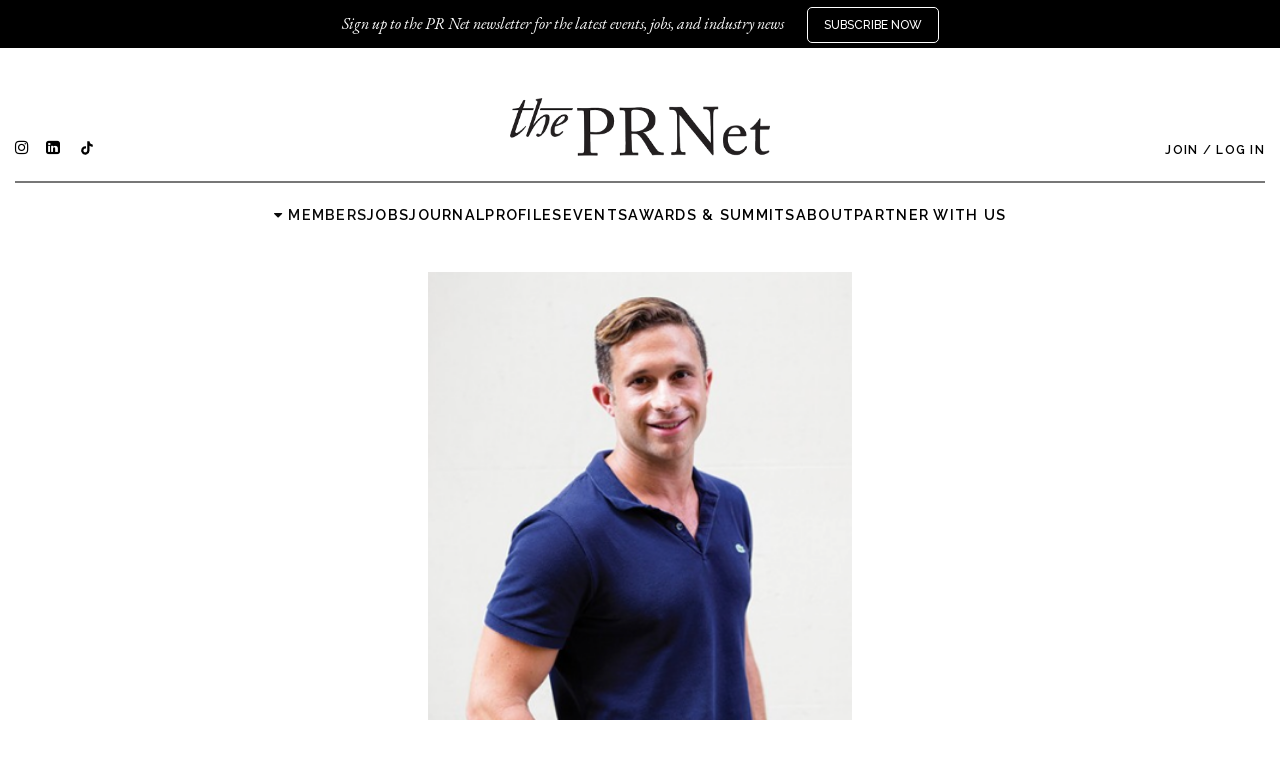

--- FILE ---
content_type: text/html; charset=utf-8
request_url: https://theprnet.com/industry_profiles/20
body_size: 61316
content:
<!DOCTYPE html>
<html lang="en">
  <head>
    <meta charset="utf-8" />
<script type="text/javascript">window.NREUM||(NREUM={});NREUM.info={"beacon":"bam.nr-data.net","errorBeacon":"bam.nr-data.net","licenseKey":"c93e41fcd5","applicationID":"4790379","transactionName":"IF0IERBWWQ4HF01QXAdHFREQQGoSEAoEUF4GQUkWClZC","queueTime":1,"applicationTime":50,"agent":""}</script>
<script type="text/javascript">(window.NREUM||(NREUM={})).init={ajax:{deny_list:["bam.nr-data.net"]},feature_flags:["soft_nav"]};(window.NREUM||(NREUM={})).loader_config={licenseKey:"c93e41fcd5",applicationID:"4790379",browserID:"4797432"};;/*! For license information please see nr-loader-rum-1.308.0.min.js.LICENSE.txt */
(()=>{var e,t,r={163:(e,t,r)=>{"use strict";r.d(t,{j:()=>E});var n=r(384),i=r(1741);var a=r(2555);r(860).K7.genericEvents;const s="experimental.resources",o="register",c=e=>{if(!e||"string"!=typeof e)return!1;try{document.createDocumentFragment().querySelector(e)}catch{return!1}return!0};var d=r(2614),u=r(944),l=r(8122);const f="[data-nr-mask]",g=e=>(0,l.a)(e,(()=>{const e={feature_flags:[],experimental:{allow_registered_children:!1,resources:!1},mask_selector:"*",block_selector:"[data-nr-block]",mask_input_options:{color:!1,date:!1,"datetime-local":!1,email:!1,month:!1,number:!1,range:!1,search:!1,tel:!1,text:!1,time:!1,url:!1,week:!1,textarea:!1,select:!1,password:!0}};return{ajax:{deny_list:void 0,block_internal:!0,enabled:!0,autoStart:!0},api:{get allow_registered_children(){return e.feature_flags.includes(o)||e.experimental.allow_registered_children},set allow_registered_children(t){e.experimental.allow_registered_children=t},duplicate_registered_data:!1},browser_consent_mode:{enabled:!1},distributed_tracing:{enabled:void 0,exclude_newrelic_header:void 0,cors_use_newrelic_header:void 0,cors_use_tracecontext_headers:void 0,allowed_origins:void 0},get feature_flags(){return e.feature_flags},set feature_flags(t){e.feature_flags=t},generic_events:{enabled:!0,autoStart:!0},harvest:{interval:30},jserrors:{enabled:!0,autoStart:!0},logging:{enabled:!0,autoStart:!0},metrics:{enabled:!0,autoStart:!0},obfuscate:void 0,page_action:{enabled:!0},page_view_event:{enabled:!0,autoStart:!0},page_view_timing:{enabled:!0,autoStart:!0},performance:{capture_marks:!1,capture_measures:!1,capture_detail:!0,resources:{get enabled(){return e.feature_flags.includes(s)||e.experimental.resources},set enabled(t){e.experimental.resources=t},asset_types:[],first_party_domains:[],ignore_newrelic:!0}},privacy:{cookies_enabled:!0},proxy:{assets:void 0,beacon:void 0},session:{expiresMs:d.wk,inactiveMs:d.BB},session_replay:{autoStart:!0,enabled:!1,preload:!1,sampling_rate:10,error_sampling_rate:100,collect_fonts:!1,inline_images:!1,fix_stylesheets:!0,mask_all_inputs:!0,get mask_text_selector(){return e.mask_selector},set mask_text_selector(t){c(t)?e.mask_selector="".concat(t,",").concat(f):""===t||null===t?e.mask_selector=f:(0,u.R)(5,t)},get block_class(){return"nr-block"},get ignore_class(){return"nr-ignore"},get mask_text_class(){return"nr-mask"},get block_selector(){return e.block_selector},set block_selector(t){c(t)?e.block_selector+=",".concat(t):""!==t&&(0,u.R)(6,t)},get mask_input_options(){return e.mask_input_options},set mask_input_options(t){t&&"object"==typeof t?e.mask_input_options={...t,password:!0}:(0,u.R)(7,t)}},session_trace:{enabled:!0,autoStart:!0},soft_navigations:{enabled:!0,autoStart:!0},spa:{enabled:!0,autoStart:!0},ssl:void 0,user_actions:{enabled:!0,elementAttributes:["id","className","tagName","type"]}}})());var p=r(6154),m=r(9324);let h=0;const v={buildEnv:m.F3,distMethod:m.Xs,version:m.xv,originTime:p.WN},b={consented:!1},y={appMetadata:{},get consented(){return this.session?.state?.consent||b.consented},set consented(e){b.consented=e},customTransaction:void 0,denyList:void 0,disabled:!1,harvester:void 0,isolatedBacklog:!1,isRecording:!1,loaderType:void 0,maxBytes:3e4,obfuscator:void 0,onerror:void 0,ptid:void 0,releaseIds:{},session:void 0,timeKeeper:void 0,registeredEntities:[],jsAttributesMetadata:{bytes:0},get harvestCount(){return++h}},_=e=>{const t=(0,l.a)(e,y),r=Object.keys(v).reduce((e,t)=>(e[t]={value:v[t],writable:!1,configurable:!0,enumerable:!0},e),{});return Object.defineProperties(t,r)};var w=r(5701);const x=e=>{const t=e.startsWith("http");e+="/",r.p=t?e:"https://"+e};var R=r(7836),k=r(3241);const A={accountID:void 0,trustKey:void 0,agentID:void 0,licenseKey:void 0,applicationID:void 0,xpid:void 0},S=e=>(0,l.a)(e,A),T=new Set;function E(e,t={},r,s){let{init:o,info:c,loader_config:d,runtime:u={},exposed:l=!0}=t;if(!c){const e=(0,n.pV)();o=e.init,c=e.info,d=e.loader_config}e.init=g(o||{}),e.loader_config=S(d||{}),c.jsAttributes??={},p.bv&&(c.jsAttributes.isWorker=!0),e.info=(0,a.D)(c);const f=e.init,m=[c.beacon,c.errorBeacon];T.has(e.agentIdentifier)||(f.proxy.assets&&(x(f.proxy.assets),m.push(f.proxy.assets)),f.proxy.beacon&&m.push(f.proxy.beacon),e.beacons=[...m],function(e){const t=(0,n.pV)();Object.getOwnPropertyNames(i.W.prototype).forEach(r=>{const n=i.W.prototype[r];if("function"!=typeof n||"constructor"===n)return;let a=t[r];e[r]&&!1!==e.exposed&&"micro-agent"!==e.runtime?.loaderType&&(t[r]=(...t)=>{const n=e[r](...t);return a?a(...t):n})})}(e),(0,n.US)("activatedFeatures",w.B)),u.denyList=[...f.ajax.deny_list||[],...f.ajax.block_internal?m:[]],u.ptid=e.agentIdentifier,u.loaderType=r,e.runtime=_(u),T.has(e.agentIdentifier)||(e.ee=R.ee.get(e.agentIdentifier),e.exposed=l,(0,k.W)({agentIdentifier:e.agentIdentifier,drained:!!w.B?.[e.agentIdentifier],type:"lifecycle",name:"initialize",feature:void 0,data:e.config})),T.add(e.agentIdentifier)}},384:(e,t,r)=>{"use strict";r.d(t,{NT:()=>s,US:()=>u,Zm:()=>o,bQ:()=>d,dV:()=>c,pV:()=>l});var n=r(6154),i=r(1863),a=r(1910);const s={beacon:"bam.nr-data.net",errorBeacon:"bam.nr-data.net"};function o(){return n.gm.NREUM||(n.gm.NREUM={}),void 0===n.gm.newrelic&&(n.gm.newrelic=n.gm.NREUM),n.gm.NREUM}function c(){let e=o();return e.o||(e.o={ST:n.gm.setTimeout,SI:n.gm.setImmediate||n.gm.setInterval,CT:n.gm.clearTimeout,XHR:n.gm.XMLHttpRequest,REQ:n.gm.Request,EV:n.gm.Event,PR:n.gm.Promise,MO:n.gm.MutationObserver,FETCH:n.gm.fetch,WS:n.gm.WebSocket},(0,a.i)(...Object.values(e.o))),e}function d(e,t){let r=o();r.initializedAgents??={},t.initializedAt={ms:(0,i.t)(),date:new Date},r.initializedAgents[e]=t}function u(e,t){o()[e]=t}function l(){return function(){let e=o();const t=e.info||{};e.info={beacon:s.beacon,errorBeacon:s.errorBeacon,...t}}(),function(){let e=o();const t=e.init||{};e.init={...t}}(),c(),function(){let e=o();const t=e.loader_config||{};e.loader_config={...t}}(),o()}},782:(e,t,r)=>{"use strict";r.d(t,{T:()=>n});const n=r(860).K7.pageViewTiming},860:(e,t,r)=>{"use strict";r.d(t,{$J:()=>u,K7:()=>c,P3:()=>d,XX:()=>i,Yy:()=>o,df:()=>a,qY:()=>n,v4:()=>s});const n="events",i="jserrors",a="browser/blobs",s="rum",o="browser/logs",c={ajax:"ajax",genericEvents:"generic_events",jserrors:i,logging:"logging",metrics:"metrics",pageAction:"page_action",pageViewEvent:"page_view_event",pageViewTiming:"page_view_timing",sessionReplay:"session_replay",sessionTrace:"session_trace",softNav:"soft_navigations",spa:"spa"},d={[c.pageViewEvent]:1,[c.pageViewTiming]:2,[c.metrics]:3,[c.jserrors]:4,[c.spa]:5,[c.ajax]:6,[c.sessionTrace]:7,[c.softNav]:8,[c.sessionReplay]:9,[c.logging]:10,[c.genericEvents]:11},u={[c.pageViewEvent]:s,[c.pageViewTiming]:n,[c.ajax]:n,[c.spa]:n,[c.softNav]:n,[c.metrics]:i,[c.jserrors]:i,[c.sessionTrace]:a,[c.sessionReplay]:a,[c.logging]:o,[c.genericEvents]:"ins"}},944:(e,t,r)=>{"use strict";r.d(t,{R:()=>i});var n=r(3241);function i(e,t){"function"==typeof console.debug&&(console.debug("New Relic Warning: https://github.com/newrelic/newrelic-browser-agent/blob/main/docs/warning-codes.md#".concat(e),t),(0,n.W)({agentIdentifier:null,drained:null,type:"data",name:"warn",feature:"warn",data:{code:e,secondary:t}}))}},1687:(e,t,r)=>{"use strict";r.d(t,{Ak:()=>d,Ze:()=>f,x3:()=>u});var n=r(3241),i=r(7836),a=r(3606),s=r(860),o=r(2646);const c={};function d(e,t){const r={staged:!1,priority:s.P3[t]||0};l(e),c[e].get(t)||c[e].set(t,r)}function u(e,t){e&&c[e]&&(c[e].get(t)&&c[e].delete(t),p(e,t,!1),c[e].size&&g(e))}function l(e){if(!e)throw new Error("agentIdentifier required");c[e]||(c[e]=new Map)}function f(e="",t="feature",r=!1){if(l(e),!e||!c[e].get(t)||r)return p(e,t);c[e].get(t).staged=!0,g(e)}function g(e){const t=Array.from(c[e]);t.every(([e,t])=>t.staged)&&(t.sort((e,t)=>e[1].priority-t[1].priority),t.forEach(([t])=>{c[e].delete(t),p(e,t)}))}function p(e,t,r=!0){const s=e?i.ee.get(e):i.ee,c=a.i.handlers;if(!s.aborted&&s.backlog&&c){if((0,n.W)({agentIdentifier:e,type:"lifecycle",name:"drain",feature:t}),r){const e=s.backlog[t],r=c[t];if(r){for(let t=0;e&&t<e.length;++t)m(e[t],r);Object.entries(r).forEach(([e,t])=>{Object.values(t||{}).forEach(t=>{t[0]?.on&&t[0]?.context()instanceof o.y&&t[0].on(e,t[1])})})}}s.isolatedBacklog||delete c[t],s.backlog[t]=null,s.emit("drain-"+t,[])}}function m(e,t){var r=e[1];Object.values(t[r]||{}).forEach(t=>{var r=e[0];if(t[0]===r){var n=t[1],i=e[3],a=e[2];n.apply(i,a)}})}},1738:(e,t,r)=>{"use strict";r.d(t,{U:()=>g,Y:()=>f});var n=r(3241),i=r(9908),a=r(1863),s=r(944),o=r(5701),c=r(3969),d=r(8362),u=r(860),l=r(4261);function f(e,t,r,a){const f=a||r;!f||f[e]&&f[e]!==d.d.prototype[e]||(f[e]=function(){(0,i.p)(c.xV,["API/"+e+"/called"],void 0,u.K7.metrics,r.ee),(0,n.W)({agentIdentifier:r.agentIdentifier,drained:!!o.B?.[r.agentIdentifier],type:"data",name:"api",feature:l.Pl+e,data:{}});try{return t.apply(this,arguments)}catch(e){(0,s.R)(23,e)}})}function g(e,t,r,n,s){const o=e.info;null===r?delete o.jsAttributes[t]:o.jsAttributes[t]=r,(s||null===r)&&(0,i.p)(l.Pl+n,[(0,a.t)(),t,r],void 0,"session",e.ee)}},1741:(e,t,r)=>{"use strict";r.d(t,{W:()=>a});var n=r(944),i=r(4261);class a{#e(e,...t){if(this[e]!==a.prototype[e])return this[e](...t);(0,n.R)(35,e)}addPageAction(e,t){return this.#e(i.hG,e,t)}register(e){return this.#e(i.eY,e)}recordCustomEvent(e,t){return this.#e(i.fF,e,t)}setPageViewName(e,t){return this.#e(i.Fw,e,t)}setCustomAttribute(e,t,r){return this.#e(i.cD,e,t,r)}noticeError(e,t){return this.#e(i.o5,e,t)}setUserId(e,t=!1){return this.#e(i.Dl,e,t)}setApplicationVersion(e){return this.#e(i.nb,e)}setErrorHandler(e){return this.#e(i.bt,e)}addRelease(e,t){return this.#e(i.k6,e,t)}log(e,t){return this.#e(i.$9,e,t)}start(){return this.#e(i.d3)}finished(e){return this.#e(i.BL,e)}recordReplay(){return this.#e(i.CH)}pauseReplay(){return this.#e(i.Tb)}addToTrace(e){return this.#e(i.U2,e)}setCurrentRouteName(e){return this.#e(i.PA,e)}interaction(e){return this.#e(i.dT,e)}wrapLogger(e,t,r){return this.#e(i.Wb,e,t,r)}measure(e,t){return this.#e(i.V1,e,t)}consent(e){return this.#e(i.Pv,e)}}},1863:(e,t,r)=>{"use strict";function n(){return Math.floor(performance.now())}r.d(t,{t:()=>n})},1910:(e,t,r)=>{"use strict";r.d(t,{i:()=>a});var n=r(944);const i=new Map;function a(...e){return e.every(e=>{if(i.has(e))return i.get(e);const t="function"==typeof e?e.toString():"",r=t.includes("[native code]"),a=t.includes("nrWrapper");return r||a||(0,n.R)(64,e?.name||t),i.set(e,r),r})}},2555:(e,t,r)=>{"use strict";r.d(t,{D:()=>o,f:()=>s});var n=r(384),i=r(8122);const a={beacon:n.NT.beacon,errorBeacon:n.NT.errorBeacon,licenseKey:void 0,applicationID:void 0,sa:void 0,queueTime:void 0,applicationTime:void 0,ttGuid:void 0,user:void 0,account:void 0,product:void 0,extra:void 0,jsAttributes:{},userAttributes:void 0,atts:void 0,transactionName:void 0,tNamePlain:void 0};function s(e){try{return!!e.licenseKey&&!!e.errorBeacon&&!!e.applicationID}catch(e){return!1}}const o=e=>(0,i.a)(e,a)},2614:(e,t,r)=>{"use strict";r.d(t,{BB:()=>s,H3:()=>n,g:()=>d,iL:()=>c,tS:()=>o,uh:()=>i,wk:()=>a});const n="NRBA",i="SESSION",a=144e5,s=18e5,o={STARTED:"session-started",PAUSE:"session-pause",RESET:"session-reset",RESUME:"session-resume",UPDATE:"session-update"},c={SAME_TAB:"same-tab",CROSS_TAB:"cross-tab"},d={OFF:0,FULL:1,ERROR:2}},2646:(e,t,r)=>{"use strict";r.d(t,{y:()=>n});class n{constructor(e){this.contextId=e}}},2843:(e,t,r)=>{"use strict";r.d(t,{G:()=>a,u:()=>i});var n=r(3878);function i(e,t=!1,r,i){(0,n.DD)("visibilitychange",function(){if(t)return void("hidden"===document.visibilityState&&e());e(document.visibilityState)},r,i)}function a(e,t,r){(0,n.sp)("pagehide",e,t,r)}},3241:(e,t,r)=>{"use strict";r.d(t,{W:()=>a});var n=r(6154);const i="newrelic";function a(e={}){try{n.gm.dispatchEvent(new CustomEvent(i,{detail:e}))}catch(e){}}},3606:(e,t,r)=>{"use strict";r.d(t,{i:()=>a});var n=r(9908);a.on=s;var i=a.handlers={};function a(e,t,r,a){s(a||n.d,i,e,t,r)}function s(e,t,r,i,a){a||(a="feature"),e||(e=n.d);var s=t[a]=t[a]||{};(s[r]=s[r]||[]).push([e,i])}},3878:(e,t,r)=>{"use strict";function n(e,t){return{capture:e,passive:!1,signal:t}}function i(e,t,r=!1,i){window.addEventListener(e,t,n(r,i))}function a(e,t,r=!1,i){document.addEventListener(e,t,n(r,i))}r.d(t,{DD:()=>a,jT:()=>n,sp:()=>i})},3969:(e,t,r)=>{"use strict";r.d(t,{TZ:()=>n,XG:()=>o,rs:()=>i,xV:()=>s,z_:()=>a});const n=r(860).K7.metrics,i="sm",a="cm",s="storeSupportabilityMetrics",o="storeEventMetrics"},4234:(e,t,r)=>{"use strict";r.d(t,{W:()=>a});var n=r(7836),i=r(1687);class a{constructor(e,t){this.agentIdentifier=e,this.ee=n.ee.get(e),this.featureName=t,this.blocked=!1}deregisterDrain(){(0,i.x3)(this.agentIdentifier,this.featureName)}}},4261:(e,t,r)=>{"use strict";r.d(t,{$9:()=>d,BL:()=>o,CH:()=>g,Dl:()=>_,Fw:()=>y,PA:()=>h,Pl:()=>n,Pv:()=>k,Tb:()=>l,U2:()=>a,V1:()=>R,Wb:()=>x,bt:()=>b,cD:()=>v,d3:()=>w,dT:()=>c,eY:()=>p,fF:()=>f,hG:()=>i,k6:()=>s,nb:()=>m,o5:()=>u});const n="api-",i="addPageAction",a="addToTrace",s="addRelease",o="finished",c="interaction",d="log",u="noticeError",l="pauseReplay",f="recordCustomEvent",g="recordReplay",p="register",m="setApplicationVersion",h="setCurrentRouteName",v="setCustomAttribute",b="setErrorHandler",y="setPageViewName",_="setUserId",w="start",x="wrapLogger",R="measure",k="consent"},5289:(e,t,r)=>{"use strict";r.d(t,{GG:()=>s,Qr:()=>c,sB:()=>o});var n=r(3878),i=r(6389);function a(){return"undefined"==typeof document||"complete"===document.readyState}function s(e,t){if(a())return e();const r=(0,i.J)(e),s=setInterval(()=>{a()&&(clearInterval(s),r())},500);(0,n.sp)("load",r,t)}function o(e){if(a())return e();(0,n.DD)("DOMContentLoaded",e)}function c(e){if(a())return e();(0,n.sp)("popstate",e)}},5607:(e,t,r)=>{"use strict";r.d(t,{W:()=>n});const n=(0,r(9566).bz)()},5701:(e,t,r)=>{"use strict";r.d(t,{B:()=>a,t:()=>s});var n=r(3241);const i=new Set,a={};function s(e,t){const r=t.agentIdentifier;a[r]??={},e&&"object"==typeof e&&(i.has(r)||(t.ee.emit("rumresp",[e]),a[r]=e,i.add(r),(0,n.W)({agentIdentifier:r,loaded:!0,drained:!0,type:"lifecycle",name:"load",feature:void 0,data:e})))}},6154:(e,t,r)=>{"use strict";r.d(t,{OF:()=>c,RI:()=>i,WN:()=>u,bv:()=>a,eN:()=>l,gm:()=>s,mw:()=>o,sb:()=>d});var n=r(1863);const i="undefined"!=typeof window&&!!window.document,a="undefined"!=typeof WorkerGlobalScope&&("undefined"!=typeof self&&self instanceof WorkerGlobalScope&&self.navigator instanceof WorkerNavigator||"undefined"!=typeof globalThis&&globalThis instanceof WorkerGlobalScope&&globalThis.navigator instanceof WorkerNavigator),s=i?window:"undefined"!=typeof WorkerGlobalScope&&("undefined"!=typeof self&&self instanceof WorkerGlobalScope&&self||"undefined"!=typeof globalThis&&globalThis instanceof WorkerGlobalScope&&globalThis),o=Boolean("hidden"===s?.document?.visibilityState),c=/iPad|iPhone|iPod/.test(s.navigator?.userAgent),d=c&&"undefined"==typeof SharedWorker,u=((()=>{const e=s.navigator?.userAgent?.match(/Firefox[/\s](\d+\.\d+)/);Array.isArray(e)&&e.length>=2&&e[1]})(),Date.now()-(0,n.t)()),l=()=>"undefined"!=typeof PerformanceNavigationTiming&&s?.performance?.getEntriesByType("navigation")?.[0]?.responseStart},6389:(e,t,r)=>{"use strict";function n(e,t=500,r={}){const n=r?.leading||!1;let i;return(...r)=>{n&&void 0===i&&(e.apply(this,r),i=setTimeout(()=>{i=clearTimeout(i)},t)),n||(clearTimeout(i),i=setTimeout(()=>{e.apply(this,r)},t))}}function i(e){let t=!1;return(...r)=>{t||(t=!0,e.apply(this,r))}}r.d(t,{J:()=>i,s:()=>n})},6630:(e,t,r)=>{"use strict";r.d(t,{T:()=>n});const n=r(860).K7.pageViewEvent},7699:(e,t,r)=>{"use strict";r.d(t,{It:()=>a,KC:()=>o,No:()=>i,qh:()=>s});var n=r(860);const i=16e3,a=1e6,s="SESSION_ERROR",o={[n.K7.logging]:!0,[n.K7.genericEvents]:!1,[n.K7.jserrors]:!1,[n.K7.ajax]:!1}},7836:(e,t,r)=>{"use strict";r.d(t,{P:()=>o,ee:()=>c});var n=r(384),i=r(8990),a=r(2646),s=r(5607);const o="nr@context:".concat(s.W),c=function e(t,r){var n={},s={},u={},l=!1;try{l=16===r.length&&d.initializedAgents?.[r]?.runtime.isolatedBacklog}catch(e){}var f={on:p,addEventListener:p,removeEventListener:function(e,t){var r=n[e];if(!r)return;for(var i=0;i<r.length;i++)r[i]===t&&r.splice(i,1)},emit:function(e,r,n,i,a){!1!==a&&(a=!0);if(c.aborted&&!i)return;t&&a&&t.emit(e,r,n);var o=g(n);m(e).forEach(e=>{e.apply(o,r)});var d=v()[s[e]];d&&d.push([f,e,r,o]);return o},get:h,listeners:m,context:g,buffer:function(e,t){const r=v();if(t=t||"feature",f.aborted)return;Object.entries(e||{}).forEach(([e,n])=>{s[n]=t,t in r||(r[t]=[])})},abort:function(){f._aborted=!0,Object.keys(f.backlog).forEach(e=>{delete f.backlog[e]})},isBuffering:function(e){return!!v()[s[e]]},debugId:r,backlog:l?{}:t&&"object"==typeof t.backlog?t.backlog:{},isolatedBacklog:l};return Object.defineProperty(f,"aborted",{get:()=>{let e=f._aborted||!1;return e||(t&&(e=t.aborted),e)}}),f;function g(e){return e&&e instanceof a.y?e:e?(0,i.I)(e,o,()=>new a.y(o)):new a.y(o)}function p(e,t){n[e]=m(e).concat(t)}function m(e){return n[e]||[]}function h(t){return u[t]=u[t]||e(f,t)}function v(){return f.backlog}}(void 0,"globalEE"),d=(0,n.Zm)();d.ee||(d.ee=c)},8122:(e,t,r)=>{"use strict";r.d(t,{a:()=>i});var n=r(944);function i(e,t){try{if(!e||"object"!=typeof e)return(0,n.R)(3);if(!t||"object"!=typeof t)return(0,n.R)(4);const r=Object.create(Object.getPrototypeOf(t),Object.getOwnPropertyDescriptors(t)),a=0===Object.keys(r).length?e:r;for(let s in a)if(void 0!==e[s])try{if(null===e[s]){r[s]=null;continue}Array.isArray(e[s])&&Array.isArray(t[s])?r[s]=Array.from(new Set([...e[s],...t[s]])):"object"==typeof e[s]&&"object"==typeof t[s]?r[s]=i(e[s],t[s]):r[s]=e[s]}catch(e){r[s]||(0,n.R)(1,e)}return r}catch(e){(0,n.R)(2,e)}}},8362:(e,t,r)=>{"use strict";r.d(t,{d:()=>a});var n=r(9566),i=r(1741);class a extends i.W{agentIdentifier=(0,n.LA)(16)}},8374:(e,t,r)=>{r.nc=(()=>{try{return document?.currentScript?.nonce}catch(e){}return""})()},8990:(e,t,r)=>{"use strict";r.d(t,{I:()=>i});var n=Object.prototype.hasOwnProperty;function i(e,t,r){if(n.call(e,t))return e[t];var i=r();if(Object.defineProperty&&Object.keys)try{return Object.defineProperty(e,t,{value:i,writable:!0,enumerable:!1}),i}catch(e){}return e[t]=i,i}},9324:(e,t,r)=>{"use strict";r.d(t,{F3:()=>i,Xs:()=>a,xv:()=>n});const n="1.308.0",i="PROD",a="CDN"},9566:(e,t,r)=>{"use strict";r.d(t,{LA:()=>o,bz:()=>s});var n=r(6154);const i="xxxxxxxx-xxxx-4xxx-yxxx-xxxxxxxxxxxx";function a(e,t){return e?15&e[t]:16*Math.random()|0}function s(){const e=n.gm?.crypto||n.gm?.msCrypto;let t,r=0;return e&&e.getRandomValues&&(t=e.getRandomValues(new Uint8Array(30))),i.split("").map(e=>"x"===e?a(t,r++).toString(16):"y"===e?(3&a()|8).toString(16):e).join("")}function o(e){const t=n.gm?.crypto||n.gm?.msCrypto;let r,i=0;t&&t.getRandomValues&&(r=t.getRandomValues(new Uint8Array(e)));const s=[];for(var o=0;o<e;o++)s.push(a(r,i++).toString(16));return s.join("")}},9908:(e,t,r)=>{"use strict";r.d(t,{d:()=>n,p:()=>i});var n=r(7836).ee.get("handle");function i(e,t,r,i,a){a?(a.buffer([e],i),a.emit(e,t,r)):(n.buffer([e],i),n.emit(e,t,r))}}},n={};function i(e){var t=n[e];if(void 0!==t)return t.exports;var a=n[e]={exports:{}};return r[e](a,a.exports,i),a.exports}i.m=r,i.d=(e,t)=>{for(var r in t)i.o(t,r)&&!i.o(e,r)&&Object.defineProperty(e,r,{enumerable:!0,get:t[r]})},i.f={},i.e=e=>Promise.all(Object.keys(i.f).reduce((t,r)=>(i.f[r](e,t),t),[])),i.u=e=>"nr-rum-1.308.0.min.js",i.o=(e,t)=>Object.prototype.hasOwnProperty.call(e,t),e={},t="NRBA-1.308.0.PROD:",i.l=(r,n,a,s)=>{if(e[r])e[r].push(n);else{var o,c;if(void 0!==a)for(var d=document.getElementsByTagName("script"),u=0;u<d.length;u++){var l=d[u];if(l.getAttribute("src")==r||l.getAttribute("data-webpack")==t+a){o=l;break}}if(!o){c=!0;var f={296:"sha512-+MIMDsOcckGXa1EdWHqFNv7P+JUkd5kQwCBr3KE6uCvnsBNUrdSt4a/3/L4j4TxtnaMNjHpza2/erNQbpacJQA=="};(o=document.createElement("script")).charset="utf-8",i.nc&&o.setAttribute("nonce",i.nc),o.setAttribute("data-webpack",t+a),o.src=r,0!==o.src.indexOf(window.location.origin+"/")&&(o.crossOrigin="anonymous"),f[s]&&(o.integrity=f[s])}e[r]=[n];var g=(t,n)=>{o.onerror=o.onload=null,clearTimeout(p);var i=e[r];if(delete e[r],o.parentNode&&o.parentNode.removeChild(o),i&&i.forEach(e=>e(n)),t)return t(n)},p=setTimeout(g.bind(null,void 0,{type:"timeout",target:o}),12e4);o.onerror=g.bind(null,o.onerror),o.onload=g.bind(null,o.onload),c&&document.head.appendChild(o)}},i.r=e=>{"undefined"!=typeof Symbol&&Symbol.toStringTag&&Object.defineProperty(e,Symbol.toStringTag,{value:"Module"}),Object.defineProperty(e,"__esModule",{value:!0})},i.p="https://js-agent.newrelic.com/",(()=>{var e={374:0,840:0};i.f.j=(t,r)=>{var n=i.o(e,t)?e[t]:void 0;if(0!==n)if(n)r.push(n[2]);else{var a=new Promise((r,i)=>n=e[t]=[r,i]);r.push(n[2]=a);var s=i.p+i.u(t),o=new Error;i.l(s,r=>{if(i.o(e,t)&&(0!==(n=e[t])&&(e[t]=void 0),n)){var a=r&&("load"===r.type?"missing":r.type),s=r&&r.target&&r.target.src;o.message="Loading chunk "+t+" failed: ("+a+": "+s+")",o.name="ChunkLoadError",o.type=a,o.request=s,n[1](o)}},"chunk-"+t,t)}};var t=(t,r)=>{var n,a,[s,o,c]=r,d=0;if(s.some(t=>0!==e[t])){for(n in o)i.o(o,n)&&(i.m[n]=o[n]);if(c)c(i)}for(t&&t(r);d<s.length;d++)a=s[d],i.o(e,a)&&e[a]&&e[a][0](),e[a]=0},r=self["webpackChunk:NRBA-1.308.0.PROD"]=self["webpackChunk:NRBA-1.308.0.PROD"]||[];r.forEach(t.bind(null,0)),r.push=t.bind(null,r.push.bind(r))})(),(()=>{"use strict";i(8374);var e=i(8362),t=i(860);const r=Object.values(t.K7);var n=i(163);var a=i(9908),s=i(1863),o=i(4261),c=i(1738);var d=i(1687),u=i(4234),l=i(5289),f=i(6154),g=i(944),p=i(384);const m=e=>f.RI&&!0===e?.privacy.cookies_enabled;function h(e){return!!(0,p.dV)().o.MO&&m(e)&&!0===e?.session_trace.enabled}var v=i(6389),b=i(7699);class y extends u.W{constructor(e,t){super(e.agentIdentifier,t),this.agentRef=e,this.abortHandler=void 0,this.featAggregate=void 0,this.loadedSuccessfully=void 0,this.onAggregateImported=new Promise(e=>{this.loadedSuccessfully=e}),this.deferred=Promise.resolve(),!1===e.init[this.featureName].autoStart?this.deferred=new Promise((t,r)=>{this.ee.on("manual-start-all",(0,v.J)(()=>{(0,d.Ak)(e.agentIdentifier,this.featureName),t()}))}):(0,d.Ak)(e.agentIdentifier,t)}importAggregator(e,t,r={}){if(this.featAggregate)return;const n=async()=>{let n;await this.deferred;try{if(m(e.init)){const{setupAgentSession:t}=await i.e(296).then(i.bind(i,3305));n=t(e)}}catch(e){(0,g.R)(20,e),this.ee.emit("internal-error",[e]),(0,a.p)(b.qh,[e],void 0,this.featureName,this.ee)}try{if(!this.#t(this.featureName,n,e.init))return(0,d.Ze)(this.agentIdentifier,this.featureName),void this.loadedSuccessfully(!1);const{Aggregate:i}=await t();this.featAggregate=new i(e,r),e.runtime.harvester.initializedAggregates.push(this.featAggregate),this.loadedSuccessfully(!0)}catch(e){(0,g.R)(34,e),this.abortHandler?.(),(0,d.Ze)(this.agentIdentifier,this.featureName,!0),this.loadedSuccessfully(!1),this.ee&&this.ee.abort()}};f.RI?(0,l.GG)(()=>n(),!0):n()}#t(e,r,n){if(this.blocked)return!1;switch(e){case t.K7.sessionReplay:return h(n)&&!!r;case t.K7.sessionTrace:return!!r;default:return!0}}}var _=i(6630),w=i(2614),x=i(3241);class R extends y{static featureName=_.T;constructor(e){var t;super(e,_.T),this.setupInspectionEvents(e.agentIdentifier),t=e,(0,c.Y)(o.Fw,function(e,r){"string"==typeof e&&("/"!==e.charAt(0)&&(e="/"+e),t.runtime.customTransaction=(r||"http://custom.transaction")+e,(0,a.p)(o.Pl+o.Fw,[(0,s.t)()],void 0,void 0,t.ee))},t),this.importAggregator(e,()=>i.e(296).then(i.bind(i,3943)))}setupInspectionEvents(e){const t=(t,r)=>{t&&(0,x.W)({agentIdentifier:e,timeStamp:t.timeStamp,loaded:"complete"===t.target.readyState,type:"window",name:r,data:t.target.location+""})};(0,l.sB)(e=>{t(e,"DOMContentLoaded")}),(0,l.GG)(e=>{t(e,"load")}),(0,l.Qr)(e=>{t(e,"navigate")}),this.ee.on(w.tS.UPDATE,(t,r)=>{(0,x.W)({agentIdentifier:e,type:"lifecycle",name:"session",data:r})})}}class k extends e.d{constructor(e){var t;(super(),f.gm)?(this.features={},(0,p.bQ)(this.agentIdentifier,this),this.desiredFeatures=new Set(e.features||[]),this.desiredFeatures.add(R),(0,n.j)(this,e,e.loaderType||"agent"),t=this,(0,c.Y)(o.cD,function(e,r,n=!1){if("string"==typeof e){if(["string","number","boolean"].includes(typeof r)||null===r)return(0,c.U)(t,e,r,o.cD,n);(0,g.R)(40,typeof r)}else(0,g.R)(39,typeof e)},t),function(e){(0,c.Y)(o.Dl,function(t,r=!1){if("string"!=typeof t&&null!==t)return void(0,g.R)(41,typeof t);const n=e.info.jsAttributes["enduser.id"];r&&null!=n&&n!==t?(0,a.p)(o.Pl+"setUserIdAndResetSession",[t],void 0,"session",e.ee):(0,c.U)(e,"enduser.id",t,o.Dl,!0)},e)}(this),function(e){(0,c.Y)(o.nb,function(t){if("string"==typeof t||null===t)return(0,c.U)(e,"application.version",t,o.nb,!1);(0,g.R)(42,typeof t)},e)}(this),function(e){(0,c.Y)(o.d3,function(){e.ee.emit("manual-start-all")},e)}(this),function(e){(0,c.Y)(o.Pv,function(t=!0){if("boolean"==typeof t){if((0,a.p)(o.Pl+o.Pv,[t],void 0,"session",e.ee),e.runtime.consented=t,t){const t=e.features.page_view_event;t.onAggregateImported.then(e=>{const r=t.featAggregate;e&&!r.sentRum&&r.sendRum()})}}else(0,g.R)(65,typeof t)},e)}(this),this.run()):(0,g.R)(21)}get config(){return{info:this.info,init:this.init,loader_config:this.loader_config,runtime:this.runtime}}get api(){return this}run(){try{const e=function(e){const t={};return r.forEach(r=>{t[r]=!!e[r]?.enabled}),t}(this.init),n=[...this.desiredFeatures];n.sort((e,r)=>t.P3[e.featureName]-t.P3[r.featureName]),n.forEach(r=>{if(!e[r.featureName]&&r.featureName!==t.K7.pageViewEvent)return;if(r.featureName===t.K7.spa)return void(0,g.R)(67);const n=function(e){switch(e){case t.K7.ajax:return[t.K7.jserrors];case t.K7.sessionTrace:return[t.K7.ajax,t.K7.pageViewEvent];case t.K7.sessionReplay:return[t.K7.sessionTrace];case t.K7.pageViewTiming:return[t.K7.pageViewEvent];default:return[]}}(r.featureName).filter(e=>!(e in this.features));n.length>0&&(0,g.R)(36,{targetFeature:r.featureName,missingDependencies:n}),this.features[r.featureName]=new r(this)})}catch(e){(0,g.R)(22,e);for(const e in this.features)this.features[e].abortHandler?.();const t=(0,p.Zm)();delete t.initializedAgents[this.agentIdentifier]?.features,delete this.sharedAggregator;return t.ee.get(this.agentIdentifier).abort(),!1}}}var A=i(2843),S=i(782);class T extends y{static featureName=S.T;constructor(e){super(e,S.T),f.RI&&((0,A.u)(()=>(0,a.p)("docHidden",[(0,s.t)()],void 0,S.T,this.ee),!0),(0,A.G)(()=>(0,a.p)("winPagehide",[(0,s.t)()],void 0,S.T,this.ee)),this.importAggregator(e,()=>i.e(296).then(i.bind(i,2117))))}}var E=i(3969);class I extends y{static featureName=E.TZ;constructor(e){super(e,E.TZ),f.RI&&document.addEventListener("securitypolicyviolation",e=>{(0,a.p)(E.xV,["Generic/CSPViolation/Detected"],void 0,this.featureName,this.ee)}),this.importAggregator(e,()=>i.e(296).then(i.bind(i,9623)))}}new k({features:[R,T,I],loaderType:"lite"})})()})();</script>

    <!-- Set the viewport width to device width for mobile -->
    <meta name="viewport" content="width=device-width, initial-scale=1.0" />

    <title>BMF  - Public Relations and Marketing Profiles - The PR Net</title>
    <meta name="description" content="Interviews featuring the leading names in marketing, comunications, public relations, event planning and more." />
    <link rel="stylesheet" href="https://fonts.googleapis.com/css2?family=EB+Garamond&display=swap" />
    <link rel="preconnect" href="https://fonts.googleapis.com">
    <link rel="preconnect" href="https://fonts.gstatic.com" crossorigin>
    <link href="https://fonts.googleapis.com/css2?family=EB+Garamond:ital,wght@0,400..800;1,400..800&display=swap" rel="stylesheet">
    <link href="https://fonts.googleapis.com/css2?family=EB+Garamond:ital,wght@0,400..800;1,400..800&family=Raleway:ital,wght@0,100..900;1,100..900&display=swap" rel="stylesheet">

    <script type="importmap" data-turbo-track="reload">{
  "imports": {
    "@hotwired/turbo-rails": "/assets/turbo.min-f971c8640d593387ea5afa6f0b3f51d9868c8ab3b4ddf1c811da0ed00d67af2d.js",
    "application": "/assets/application-260f0c4989d76162bd18224eb6aad37ea50bff37403678d63b5cbdcc00aaf4c3.js",
    "jquery": "https://ga.jspm.io/npm:jquery@2.2.4/dist/jquery.js",
    "braintree": "https://js.braintreegateway.com/web/dropin/1.43.0/js/dropin.min.js",
    "tinymce": "https://cdn.tiny.cloud/1/91cr5imwj2ld11boy3p84a2zrdtscp8wrkbnpedwi3epjsxi/tinymce/7/tinymce.min.js",
    "foundation/foundation.abide": "/assets/foundation/foundation.abide-adc350c59104996e6f3a3e5a741d555f021c714c0b56cfabaf973054bdf023d4.js",
    "foundation/foundation.alerts": "/assets/foundation/foundation.alerts-c9238243884773e43931f6df888e56d574a28ee9aa97b7361ba6936806b8251c.js",
    "foundation/foundation.clearing": "/assets/foundation/foundation.clearing-80cd21398c51cc503e378065c139e3e4b5609a7460a67ccf81143f93489eae64.js",
    "foundation/foundation.cookie": "/assets/foundation/foundation.cookie-974787fdf3accc9fa5db540577d5ae0efb498d1eaa72224ba4aa99a91497384a.js",
    "foundation/foundation.dropdown": "/assets/foundation/foundation.dropdown-8d91145dba4fecc01cf729b26cb9d908eaef8b53cb232f55bfdecf4209387b90.js",
    "foundation/foundation.forms": "/assets/foundation/foundation.forms-f0dcaadca58758bffa54a6685339052f444afe4cfddb41950b6f18a595c61fb1.js",
    "foundation/foundation.interchange": "/assets/foundation/foundation.interchange-8fe50a23297257700a722e9a88c7f48cfba0f3df34b0569713b704d48267d83a.js",
    "foundation/foundation.joyride": "/assets/foundation/foundation.joyride-efb73174404927d0e8a452285aea191c906f1fe5c85486284edd89ce61f10276.js",
    "foundation/foundation": "/assets/foundation/foundation-8ba425e01d44b15683e5299cb78dd791606cb08e751655e1115713ba7547f89f.js",
    "foundation/foundation.magellan": "/assets/foundation/foundation.magellan-e5f3b3826fb9740830111d7268799135937047943fdaef6a2cd21d5a8e37fdbe.js",
    "foundation/foundation.orbit": "/assets/foundation/foundation.orbit-fe9738d02f285cbab00d4339fd5d86d063a25ce423f78bbf52a356271cecb033.js",
    "foundation/foundation.placeholder": "/assets/foundation/foundation.placeholder-cc5f89540ac98402ce5e22dfa5371e81fa0623f82c1ad1e727e852fb3bd901b3.js",
    "foundation/foundation.reveal": "/assets/foundation/foundation.reveal-2b3abd53c01eca493a741e8171363c4c09ce3fb3204618596c946294758028c2.js",
    "foundation/foundation.section": "/assets/foundation/foundation.section-9fc2b67edb5c5bc4d44f8f4272fc5e905175334032a135c4da742372b1468bcf.js",
    "foundation/foundation.tooltips": "/assets/foundation/foundation.tooltips-f9d313b8af90e714df1bd5817545a386b5eb9fb1f001a02d6ef1c665c0730c45.js",
    "foundation/foundation.topbar": "/assets/foundation/foundation.topbar-8a0490ec8ff17663810584cf67a7967d24c319c058fc76bd1036ae1722ee2c63.js",
    "src/braintree": "/assets/src/braintree-fde0153969216fa5c8253c565f9cf87a769d7319f39733506e6a5055e5f34f2b.js",
    "src/clients": "/assets/src/clients-86863538160931eeffcdd4e5c51f0a43d8627589635a51706ec9a01aa80f2bdf.js",
    "src/date_functions": "/assets/src/date_functions-366826d4375acd191dde9aad864ea0c327a3e38eda06906190978ab5d224759e.js",
    "src/directory": "/assets/src/directory-f18c39b2d81c4a6dd696cf620bd4a17a2fd3e45477f8ed8545d2781331129004.js",
    "src/events": "/assets/src/events-d9555579e5ebd3e4e4f9259c9b3acbf19cd303880506c1152735bfeb36c6483b.js",
    "src/feeds": "/assets/src/feeds-a10809b79d2bf477502a89a9ebcb438cc7bb3b99e5495f8942fa83f9e6adb4b3.js",
    "src/form_toggle": "/assets/src/form_toggle-903aeb4637a511f49b23800de12d8269480ffd016c7337c9b0a2fc1d4a710c5e.js",
    "src/gallery": "/assets/src/gallery-03e49041d653f7df717af74598d0ab7483c70bbead1808e1cb33c1bbe70ae4c6.js",
    "src/home": "/assets/src/home-17d70f43068abc69c05f9d301839be5444099543b7cc797964c7773aaafd00b9.js",
    "src/hubspot_invoices": "/assets/src/hubspot_invoices-fa7aaa710c9c6c32fdc9fb9d7d4142e06b4dad1fb7fb96c31d5d0ea828b19c30.js",
    "src/infinite_pages": "/assets/src/infinite_pages-9426e0d1303a53d06612084c9fd1f03bf005c35135a43b245fa2a191a60d64c9.js",
    "src/jobs": "/assets/src/jobs-08e906b533c6b7fda0335ee32f880de8cd49644def17efc93868398f75724be7.js",
    "src/journals": "/assets/src/journals-89244a494d60b1a6bf3a61eefa9866b7a2e8cb409805acf02a2b5fbbb9b45987.js",
    "src/jquery.datetimepicker": "/assets/src/jquery.datetimepicker-25c849fd2135d01a044da7acbf0df9543fa0c3b9236ebf8665184f352308d6ad.js",
    "src/jquery": "/assets/src/jquery-e536ddc00a611365e077ba96d24e37fd0feaec40f6541e9f11c85f24e61a46d1.js",
    "src/limitcheckbox": "/assets/src/limitcheckbox-0b591471b12250b965c3d6212af11384c0b01f86863bc8ae935af5f72ddddbc9.js",
    "src/misc": "/assets/src/misc-035f824ebfa98a26e32754eac75c8b9055273af3bc9d593ce062975649996cff.js",
    "src/news": "/assets/src/news-8b46e44d468293c1582b5c30ca0baf3ba185d7c834af88d4d4fade55df5f9532.js",
    "src/payment_method_selector": "/assets/src/payment_method_selector-99157b77935603c9e7571f12921b22294d03665991c7408e3e6293517fd6c36e.js",
    "src/payments": "/assets/src/payments-3b392a563dfd26ebfa8b9e3fe9a5328f983f62e9e16b142ba2726dc59307986c.js",
    "src/popup_events": "/assets/src/popup_events-bb0b4bb98503a806da71a2170ecc8b69aeb252ca0d135f606cf72f3eb22a8d44.js",
    "src/profiles": "/assets/src/profiles-3fc4cc0427d5bfdd4cc9417353176e6f5f72d408e89b9d265db87edba8d89a4e.js",
    "src/registration_form": "/assets/src/registration_form-218e7266ea80281a60645705b9b34067c137e2d28b50ba0659782862213d703a.js",
    "src/slick": "/assets/src/slick-dd4f19462280de1be95e9318ebf664c3c0bbf565bc8bc1ea20a755be1c3b4697.js",
    "src/sticky_footer": "/assets/src/sticky_footer-793f5bbef11d42130837d4b32590aacd41f7caf7dc7912eb813c5377077c6868.js",
    "src/tinymce": "/assets/src/tinymce-526949aaac98da4779c333a5444995ff6ecd997dd080b438650d0a357962e710.js",
    "src/user_registration": "/assets/src/user_registration-0387bf53e53d617e3eb9a62f8e642ecbe6d9219b673bf26c7396f382e39fc08a.js",
    "src/validate": "/assets/src/validate-470e3a54b462bb34a3f7dba38ca1bdbe98ac8dce6ec3697a28cd40c18118c1b2.js",
    "src/venue": "/assets/src/venue-f46c30ca3380b30bf2e887fda7535649bef07942a8cee6cc2b4902744c1421b2.js"
  }
}</script>
<link rel="modulepreload" href="/assets/turbo.min-f971c8640d593387ea5afa6f0b3f51d9868c8ab3b4ddf1c811da0ed00d67af2d.js">
<link rel="modulepreload" href="/assets/application-260f0c4989d76162bd18224eb6aad37ea50bff37403678d63b5cbdcc00aaf4c3.js">
<link rel="modulepreload" href="https://ga.jspm.io/npm:jquery@2.2.4/dist/jquery.js">
<link rel="modulepreload" href="https://js.braintreegateway.com/web/dropin/1.43.0/js/dropin.min.js">
<link rel="modulepreload" href="https://cdn.tiny.cloud/1/91cr5imwj2ld11boy3p84a2zrdtscp8wrkbnpedwi3epjsxi/tinymce/7/tinymce.min.js">
<link rel="modulepreload" href="/assets/foundation/foundation.abide-adc350c59104996e6f3a3e5a741d555f021c714c0b56cfabaf973054bdf023d4.js">
<link rel="modulepreload" href="/assets/foundation/foundation.alerts-c9238243884773e43931f6df888e56d574a28ee9aa97b7361ba6936806b8251c.js">
<link rel="modulepreload" href="/assets/foundation/foundation.clearing-80cd21398c51cc503e378065c139e3e4b5609a7460a67ccf81143f93489eae64.js">
<link rel="modulepreload" href="/assets/foundation/foundation.cookie-974787fdf3accc9fa5db540577d5ae0efb498d1eaa72224ba4aa99a91497384a.js">
<link rel="modulepreload" href="/assets/foundation/foundation.dropdown-8d91145dba4fecc01cf729b26cb9d908eaef8b53cb232f55bfdecf4209387b90.js">
<link rel="modulepreload" href="/assets/foundation/foundation.forms-f0dcaadca58758bffa54a6685339052f444afe4cfddb41950b6f18a595c61fb1.js">
<link rel="modulepreload" href="/assets/foundation/foundation.interchange-8fe50a23297257700a722e9a88c7f48cfba0f3df34b0569713b704d48267d83a.js">
<link rel="modulepreload" href="/assets/foundation/foundation.joyride-efb73174404927d0e8a452285aea191c906f1fe5c85486284edd89ce61f10276.js">
<link rel="modulepreload" href="/assets/foundation/foundation-8ba425e01d44b15683e5299cb78dd791606cb08e751655e1115713ba7547f89f.js">
<link rel="modulepreload" href="/assets/foundation/foundation.magellan-e5f3b3826fb9740830111d7268799135937047943fdaef6a2cd21d5a8e37fdbe.js">
<link rel="modulepreload" href="/assets/foundation/foundation.orbit-fe9738d02f285cbab00d4339fd5d86d063a25ce423f78bbf52a356271cecb033.js">
<link rel="modulepreload" href="/assets/foundation/foundation.placeholder-cc5f89540ac98402ce5e22dfa5371e81fa0623f82c1ad1e727e852fb3bd901b3.js">
<link rel="modulepreload" href="/assets/foundation/foundation.reveal-2b3abd53c01eca493a741e8171363c4c09ce3fb3204618596c946294758028c2.js">
<link rel="modulepreload" href="/assets/foundation/foundation.section-9fc2b67edb5c5bc4d44f8f4272fc5e905175334032a135c4da742372b1468bcf.js">
<link rel="modulepreload" href="/assets/foundation/foundation.tooltips-f9d313b8af90e714df1bd5817545a386b5eb9fb1f001a02d6ef1c665c0730c45.js">
<link rel="modulepreload" href="/assets/foundation/foundation.topbar-8a0490ec8ff17663810584cf67a7967d24c319c058fc76bd1036ae1722ee2c63.js">
<link rel="modulepreload" href="/assets/src/braintree-fde0153969216fa5c8253c565f9cf87a769d7319f39733506e6a5055e5f34f2b.js">
<link rel="modulepreload" href="/assets/src/clients-86863538160931eeffcdd4e5c51f0a43d8627589635a51706ec9a01aa80f2bdf.js">
<link rel="modulepreload" href="/assets/src/date_functions-366826d4375acd191dde9aad864ea0c327a3e38eda06906190978ab5d224759e.js">
<link rel="modulepreload" href="/assets/src/directory-f18c39b2d81c4a6dd696cf620bd4a17a2fd3e45477f8ed8545d2781331129004.js">
<link rel="modulepreload" href="/assets/src/events-d9555579e5ebd3e4e4f9259c9b3acbf19cd303880506c1152735bfeb36c6483b.js">
<link rel="modulepreload" href="/assets/src/feeds-a10809b79d2bf477502a89a9ebcb438cc7bb3b99e5495f8942fa83f9e6adb4b3.js">
<link rel="modulepreload" href="/assets/src/form_toggle-903aeb4637a511f49b23800de12d8269480ffd016c7337c9b0a2fc1d4a710c5e.js">
<link rel="modulepreload" href="/assets/src/gallery-03e49041d653f7df717af74598d0ab7483c70bbead1808e1cb33c1bbe70ae4c6.js">
<link rel="modulepreload" href="/assets/src/home-17d70f43068abc69c05f9d301839be5444099543b7cc797964c7773aaafd00b9.js">
<link rel="modulepreload" href="/assets/src/hubspot_invoices-fa7aaa710c9c6c32fdc9fb9d7d4142e06b4dad1fb7fb96c31d5d0ea828b19c30.js">
<link rel="modulepreload" href="/assets/src/infinite_pages-9426e0d1303a53d06612084c9fd1f03bf005c35135a43b245fa2a191a60d64c9.js">
<link rel="modulepreload" href="/assets/src/jobs-08e906b533c6b7fda0335ee32f880de8cd49644def17efc93868398f75724be7.js">
<link rel="modulepreload" href="/assets/src/journals-89244a494d60b1a6bf3a61eefa9866b7a2e8cb409805acf02a2b5fbbb9b45987.js">
<link rel="modulepreload" href="/assets/src/jquery.datetimepicker-25c849fd2135d01a044da7acbf0df9543fa0c3b9236ebf8665184f352308d6ad.js">
<link rel="modulepreload" href="/assets/src/jquery-e536ddc00a611365e077ba96d24e37fd0feaec40f6541e9f11c85f24e61a46d1.js">
<link rel="modulepreload" href="/assets/src/limitcheckbox-0b591471b12250b965c3d6212af11384c0b01f86863bc8ae935af5f72ddddbc9.js">
<link rel="modulepreload" href="/assets/src/misc-035f824ebfa98a26e32754eac75c8b9055273af3bc9d593ce062975649996cff.js">
<link rel="modulepreload" href="/assets/src/news-8b46e44d468293c1582b5c30ca0baf3ba185d7c834af88d4d4fade55df5f9532.js">
<link rel="modulepreload" href="/assets/src/payment_method_selector-99157b77935603c9e7571f12921b22294d03665991c7408e3e6293517fd6c36e.js">
<link rel="modulepreload" href="/assets/src/payments-3b392a563dfd26ebfa8b9e3fe9a5328f983f62e9e16b142ba2726dc59307986c.js">
<link rel="modulepreload" href="/assets/src/popup_events-bb0b4bb98503a806da71a2170ecc8b69aeb252ca0d135f606cf72f3eb22a8d44.js">
<link rel="modulepreload" href="/assets/src/profiles-3fc4cc0427d5bfdd4cc9417353176e6f5f72d408e89b9d265db87edba8d89a4e.js">
<link rel="modulepreload" href="/assets/src/registration_form-218e7266ea80281a60645705b9b34067c137e2d28b50ba0659782862213d703a.js">
<link rel="modulepreload" href="/assets/src/slick-dd4f19462280de1be95e9318ebf664c3c0bbf565bc8bc1ea20a755be1c3b4697.js">
<link rel="modulepreload" href="/assets/src/sticky_footer-793f5bbef11d42130837d4b32590aacd41f7caf7dc7912eb813c5377077c6868.js">
<link rel="modulepreload" href="/assets/src/tinymce-526949aaac98da4779c333a5444995ff6ecd997dd080b438650d0a357962e710.js">
<link rel="modulepreload" href="/assets/src/user_registration-0387bf53e53d617e3eb9a62f8e642ecbe6d9219b673bf26c7396f382e39fc08a.js">
<link rel="modulepreload" href="/assets/src/validate-470e3a54b462bb34a3f7dba38ca1bdbe98ac8dce6ec3697a28cd40c18118c1b2.js">
<link rel="modulepreload" href="/assets/src/venue-f46c30ca3380b30bf2e887fda7535649bef07942a8cee6cc2b4902744c1421b2.js">
<script type="module">import "application"</script>
    <link rel="stylesheet" href="/assets/application-172589764e943f385ad82ca78563d5656ac2bb0e6048409f91c224edc94d3d34.css" media="all" data-turbo-track="reload" />
    <meta name="csrf-param" content="authenticity_token" />
<meta name="csrf-token" content="i4tYT_XE4zZ0YIV0lTMAVtmMlQCm-ISu-Hdkki6ZhBwtsBSURiLi5qawr3A_u10BkDnO-0XXMzWyqKtQnsRKTw" />

      <!-- Facebook Pixel Code -->
      <script>
        !function(f,b,e,v,n,t,s)
        {if(f.fbq)return;n=f.fbq=function(){n.callMethod?
        n.callMethod.apply(n,arguments):n.queue.push(arguments)};
        if(!f._fbq)f._fbq=n;n.push=n;n.loaded=!0;n.version='2.0';
        n.queue=[];t=b.createElement(e);t.async=!0;
        t.src=v;s=b.getElementsByTagName(e)[0];
        s.parentNode.insertBefore(t,s)}(window,document,'script',
        'https://connect.facebook.net/en_US/fbevents.js');
        fbq('init', '867287943444081');
        fbq('track', 'PageView');
      </script>
      <noscript>
        <img height="1" width="1"
        src="https://www.facebook.com/tr?id=867287943444081&ev=PageView
        &noscript=1"/>
      </noscript>
      <!-- End Facebook Pixel Code -->
  </head>

  <body>
    <div class='banner'>
<div class='row'>
<div class='columns large-12 banner-wrapper'>
<div class='reveal-modal' data-reveal id='subscribeModal'>
<div class='subscribe'>
<div class='title'>Subscribe to our newsletter</div>
<p class='italic'>Sign up to the PR Net newsletter for the latest events, jobs, and industry news</p>
<form class="new_subscription" id="new_subscription" action="/subscribe" accept-charset="UTF-8" method="post"><input type="hidden" name="authenticity_token" value="nnikYC6OX6k1mBBJpyVU2KyfYIcKKkiHETF2TuayOPzZpJRRGQziJ7WGUSQhxXH4hC2HO4uBbz1ijY53ePFqEg" autocomplete="off" /><div class='form-group'>
<input placeholder="First Name*" required="required" type="text" name="subscription[first_name]" id="subscription_first_name" />
</div>
<div class='form-group'>
<input placeholder="Last Name*" required="required" type="text" name="subscription[last_name]" id="subscription_last_name" />
</div>
<div class='form-group'>
<input placeholder="Company (Optional)" type="text" name="subscription[company]" id="subscription_company" />
</div>
<div class='form-group'>
<input placeholder="Title (Optional)" type="text" name="subscription[title]" id="subscription_title" />
</div>
<div class='form-group'>
<input placeholder="Email*" required="required" type="email" name="subscription[email]" id="subscription_email" />
</div>
<div class='form-group'>
<script src="https://www.recaptcha.net/recaptcha/api.js" async defer ></script>
<div data-sitekey="6Le9mQEhAAAAAOT3jV0rQVPeDSSkI4ZMQRAy8dW_" data-callback="submitSubscription" class="g-recaptcha " id="subscription-recaptcha"></div>
          <noscript>
            <div>
              <div style="width: 302px; height: 422px; position: relative;">
                <div style="width: 302px; height: 422px; position: absolute;">
                  <iframe
                    src="https://www.recaptcha.net/recaptcha/api/fallback?k=6Le9mQEhAAAAAOT3jV0rQVPeDSSkI4ZMQRAy8dW_"
                    name="ReCAPTCHA"
                    style="width: 302px; height: 422px; border-style: none; border: 0; overflow: hidden;">
                  </iframe>
                </div>
              </div>
              <div style="width: 300px; height: 60px; border-style: none;
                bottom: 12px; left: 25px; margin: 0px; padding: 0px; right: 25px;
                background: #f9f9f9; border: 1px solid #c1c1c1; border-radius: 3px;">
                <textarea name="g-recaptcha-response"
                  class="g-recaptcha-response"
                  style="width: 250px; height: 40px; border: 1px solid #c1c1c1;
                  margin: 10px 25px; padding: 0px; resize: none;">
                </textarea>
              </div>
            </div>
          </noscript>

</div>
<input type="submit" name="commit" value="Subscribe" class="submit" data-disable-with="Subscribe" />
</form></div>
<a class='close-reveal-modal'>x</a>
</div>

<span class='italic'>Sign up to the PR Net newsletter for the latest events, jobs, and industry news</span>
<a class='subscribe-now' data-reveal='' data-reveal-id='subscribeModal' href='#'>Subscribe Now</a>
</div>
</div>
</div>
<div class='header'>
<div class='row'>
<div class='columns large-12'>
<div class='header-row'>
<div class='social-links'>
<div class='icons'>
<a target="blank" href="http://instagram.com/theprnet"><i class='fa fa-instagram'></i>
</a><a target="blank" href="https://www.linkedin.com/company/the-pr-net/"><i class='fa fa-linkedin-square'></i>
</a><a target="blank" href="https://www.tiktok.com/@theprnet"><i class='fa'></i>
<img alt="TikTok" class="tiktok" src="/assets/tiktok-025673acb9a8cb678c2fe21a3c9fe4b89c71aef756e938938125b0651ebc1904.svg" />
</a></div>
</div>
<a href="/"><img width="260" src="/assets/logo-1654388772b3d726e209f0d9c34f5d3f2fcc613eba00266c0b14df0f8c38705f.png" />
</a><div class='login'>
<a href="/users/sign_up">Join</a>
<span>/</span>
<a href="/users/sign_in">Log In</a>
</div>
</div>
</div>
</div>
<div class='row'>
<div class='columns large-12'>
<div class='divider'>
<hr>
</div>
</div>
</div>
<div class='row'>
<div class='columns large-12'>
<div class='nav-links'>
<div class='dropdown'>
<i class='fa fa-caret-down'></i>
Members
<div class='dropdown-content'>
<a href='/events'>Calendar</a>
<a href='/directory'>Directory</a>
<a href='/news'>News</a>
<a href='/offers'>Offers</a>
</div>
</div>
<a href="/jobs">Jobs</a>
<a href="/journals">Journal</a>
<a href="/industry_profiles">Profiles</a>
<a href="/gallery">Events</a>
<a href="/awards-and-summits">Awards &amp; Summits</a>
<a href="/about">About</a>
<a href="/partner-with-us">Partner with us</a>
</div>
</div>
</div>
</div>


    <div class="row">
      <div class="columns large-12">
      </div>
    </div>

    
<div class="row profile-show-container">
  <div class="large-12 columns profile-content no-pad">
      <img class="profile-image" src="https://prnet_production.s3.amazonaws.com/profile_photos/photos/000/000/021/original/Screen_Shot_2016-08-04_at_2.02.09_PM.png?1470333805" />

    <div class="heading-title">BMF </div>
        <div class="jobtitle-title">Brian Feit, Owner</div>
      <p class="profile-body">
        <div><span><u><a href="http://bmfmedia.com" target="_blank" rel="nofollow">BMF Media</a></u> has quickly become known as a top innovator in an ever-changing industry, bringing together event design, music promotion, brand marketing and more.&nbsp;<br><br>Owner Brian Feit answered our questions about BMF's beginnings, tips for crafting the perfect event and where he sees the company going next.&nbsp;<br><b><br>What does your company do?&nbsp;&nbsp;<br><br></b>We bring brands to life.&nbsp; Through experiential marketing, we tell stories to help brands reach consumers.&nbsp; Our talent and social influencer departments help us amplify the message that our experiential teams create.&nbsp; At the end of the day, we create buzz and that buzz helps launch products and drive sales.</span></div><div><b>&nbsp;</b></div><div><span><b><span>How did you start the business? What were you doing at the time?&nbsp;<br><br></span></b>I moved to New York after Clive Davis wrote back to a letter and resume I sent to him.&nbsp; I went to NYU and interned with Clive at Arista, and after graduating, worked at an independent record label in NYC where I wore multiple hats.&nbsp; After four years at the label, I was debating going to law school or running with BMF Media and some side projects I was working on for Madonna’s Maverick record label.&nbsp; My business partner Bruce Starr and I started working from my couch in my small West Village apartment.&nbsp; At the beginning, I didn’t know where our next gig was coming from, we just took one step forward at a time and focused on doing good work.&nbsp; When you are passionate about the work you’re doing and keeping clients happy, things fall into place.</span></div><div>&nbsp;</div><div><span><b><span>There are a few different arms to BMF. How did those evolve, and why?&nbsp;<br><br></span></b>Our services at the start were more about connecting new music artists with brands.&nbsp; But the brands wanted more from BMF, and we quickly expanded to full event production and experiential, but still retaining a powerful talent department, and now a social influencer department too.&nbsp; Marketing is always changing and for BMF, we want to be a full-stop resource for our clients so they don’t have to manage a dozen agencies.</span></div><div><b>&nbsp;</b></div><div><span><b><span>What are some current projects you’re excited about?&nbsp;<br><br></span></b>I love the diversity of projects at BMF.&nbsp; One day we’re working on a coffee pop-up shop at a music festival, and then next designing a tastemaker event for a luxury fragrance.&nbsp; There are so many upcoming projects I am excited about, but two I will mention are the pop-up shops coming this Fall for Café Bustelo in NYC, LA and Chicago.&nbsp; The other is The Live Fronts, an event showcases what’s next in live streaming media, sorta like the Newfronts.</span></div><div><b>&nbsp;</b></div><div><b>Your top five tips for creating the perfect event?&nbsp;<br><br></b></div><div>1.&nbsp;&nbsp;&nbsp;&nbsp;&nbsp;&nbsp;Pick a cool venue, that sets things off the right way</div><div>2.&nbsp;&nbsp;&nbsp;&nbsp;&nbsp;&nbsp;Make sure you create an event you would like to attend (ie: no lines at the bar)</div><div>3.&nbsp;&nbsp;&nbsp;&nbsp;&nbsp;&nbsp;Design Instagram-able moments, things guests would want to take pictures of</div><div>4.&nbsp;&nbsp;&nbsp;&nbsp;&nbsp;&nbsp;Pick cool talent that will help create the music vibe guests will enjoy</div><div>5.&nbsp;&nbsp;&nbsp;&nbsp;&nbsp;&nbsp;Guests love food, so don’t cheap out</div><div><b>&nbsp;</b></div><div><span><b><span>Your company is 12 years old- where would you like it to be 12 years from now?&nbsp;<br><br></span></b>I love what we do at BMF so I really just want more and to continue to make clients happy and have some fun while we do it all.</span></div>
      </p>
  </div>
</div>

<div class="row">
  <div class="large-12 columns">
    <div class="you-may-also-like">You may also like...</div>
  </div>
</div>

  <div class="row">
    <div class="profiles-grid">
          <div class="columns profile-card">

            <div class="profile-grid-image-container">
                <img class="profile-grid-image" src="https://prnet_production.s3.amazonaws.com/profile_photos/photos/000/000/572/original/SARA_FITZMAURICE.jpeg?1764180469" />
            </div>

            <div class="profile-grid-info">
              <div class="profile-grid-name">FITZ &amp; CO</div>
              <div class="profile-grid-title">Sara Fitzmaurice, Founder &amp; CEO</div>
              <a class="view-profile-link" href="/industry_profiles/522">View Profile</a>
            </div>
          </div>
          <div class="columns profile-card">

            <div class="profile-grid-image-container">
                <img class="profile-grid-image" src="https://prnet_production.s3.amazonaws.com/profile_photos/photos/000/000/539/original/MMPR.jpg?1761840033" />
            </div>

            <div class="profile-grid-info">
              <div class="profile-grid-name">Michele Marie PR</div>
              <div class="profile-grid-title">Sara Michele Andreasson &amp; Jill Marie McDermott, Co-Founders</div>
              <a class="view-profile-link" href="/industry_profiles/489">View Profile</a>
            </div>
          </div>
          <div class="columns profile-card">

            <div class="profile-grid-image-container">
                <img class="profile-grid-image" src="https://prnet_production.s3.amazonaws.com/profile_photos/photos/000/000/506/original/shamin_abas_pr_portraits-6512-Edit.jpeg?1753976704" />
            </div>

            <div class="profile-grid-info">
              <div class="profile-grid-name">Shamin Abas</div>
              <div class="profile-grid-title">Shamin Abas, Founder &amp; President</div>
              <a class="view-profile-link" href="/industry_profiles/456">View Profile</a>
            </div>
          </div>
          <div class="columns profile-card">

            <div class="profile-grid-image-container">
                <img class="profile-grid-image" src="https://prnet_production.s3.amazonaws.com/profile_photos/photos/000/000/473/original/A_Photo.png?1749691139" />
            </div>

            <div class="profile-grid-info">
              <div class="profile-grid-name">Levi Strauss &amp; Co.</div>
              <div class="profile-grid-title">Antonio Stephens, Director Culture Programs and Operations</div>
              <a class="view-profile-link" href="/industry_profiles/423">View Profile</a>
            </div>
          </div>
          <div class="columns profile-card">

            <div class="profile-grid-image-container">
                <img class="profile-grid-image" src="https://prnet_production.s3.amazonaws.com/profile_photos/photos/000/000/440/original/030424_HarwellGodfrey_3_255_copy_1__1__2_.jpg?1749147262" />
            </div>

            <div class="profile-grid-info">
              <div class="profile-grid-name">Harwell Godfrey</div>
              <div class="profile-grid-title">Lauren Harwell Godfrey, Founder</div>
              <a class="view-profile-link" href="/industry_profiles/390">View Profile</a>
            </div>
          </div>
          <div class="columns profile-card">

            <div class="profile-grid-image-container">
                <img class="profile-grid-image" src="https://prnet_production.s3.amazonaws.com/profile_photos/photos/000/000/407/original/JamieSarah_-_Vertical_Preferred.jpeg?1748536566" />
            </div>

            <div class="profile-grid-info">
              <div class="profile-grid-name">J/PR</div>
              <div class="profile-grid-title">Jamie Lynn O’Grady and Sarah Evans, Partners</div>
              <a class="view-profile-link" href="/industry_profiles/357">View Profile</a>
            </div>
          </div>
    </div>
  </div>
 

<div class="pagination industry-profiles-pagination row">
    <p class='text-right paginators'>
    
    <span class="next">
  <a rel="next" data-remote="true" href="/industry_profiles/20?page=2">Next &rsaquo;</a>
</span>

    
  </p>
  <p class='text-right paginators'>
        <span class="page current">
  1
</span>

        <span class="page">
  <a rel="next" data-remote="true" href="/industry_profiles/20?page=2">2</a>
</span>

        <span class="page">
  <a data-remote="true" href="/industry_profiles/20?page=3">3</a>
</span>

        <span class="page">
  <a data-remote="true" href="/industry_profiles/20?page=4">4</a>
</span>

        <span class="page">
  <a data-remote="true" href="/industry_profiles/20?page=5">5</a>
</span>

        <span class="page gap">&hellip;</span>

    <a class="last" data-remote="true" href="/industry_profiles/20?page=10">Last &raquo;</a>
  </p>

</div>


    <div class='row'>
<div class='columns large-12'>
<footer>
<div class='row'>
<div class='columns large-5'>
<div class='footer'>
<div class='footer-links'>
<a href="/about">About</a>
<a href="/users/sign_up">Join</a>
<a href="/tscs">Terms of Use</a>
<a data-reveal='' data-reveal-id='contactPRModal' href='#'>Contact</a>
</div>
</div>
</div>
<div class='columns large-5'>
<div class='footer'>
<div class='footer-subscribe'>
<a class='newsletter-link' data-reveal='' data-reveal-id='subscribeModal' href='#'>Subscribe to our newsletter</a>
<div class='subscribe-btn-2'>
<a class='subscribe-link' data-reveal='' data-reveal-id='subscribeModal' href='#'>Subscribe Now</a>
</div>
</div>
</div>
</div>
<div class='columns large-2'>
<div class='footer'>
<div class='social-links'>
<div class='icons'>
<a target="blank" class="social-link" href="http://instagram.com/theprnet"><i class='fa fa-instagram'></i>
</a><a target="blank" class="social-link" href="https://www.tiktok.com/@theprnet"><img alt="TikTok" class="tiktok-footer" src="/assets/tiktok-025673acb9a8cb678c2fe21a3c9fe4b89c71aef756e938938125b0651ebc1904.svg" />
</a><a target="blank" class="social-link" href="https://www.linkedin.com/company/the-pr-net/"><i class='fa fa-linkedin-square'></i>
</a></div>
</div>
</div>
</div>
</div>
</footer>
</div>
</div>
<div id="contactPRModal" class="reveal-modal" data-reveal>
  <div class="row">
    <div class="large-12 columns">
      <h2>Contact The PR Net</h2>
    </div>
  </div>
  <form class="formtastic" id="new_contact" data-turbo="true" action="/prnet_email" accept-charset="UTF-8" method="post"><input type="hidden" name="authenticity_token" value="5wrxlPKGm_9Ow8t-ASLa67Wsc2Dp4cMfQo4h1wJFHBQ7TbT7OWo0NimsGi34Z5v3DQ0j3t0r2BVuYqFMuYXuIg" autocomplete="off" />
    <div class="row">
      <div class="large-12 columns">
        <label for="contact_name"><span class="translation_missing" title="translation missing: en.shared.contact_prnet.name">Name</span><abbr class="required">*</abbr></label>
        <input type="text" name="contact[name]" id="contact_name" />
      </div>
    </div>

    <div class="row">
      <div class="large-12 columns">
        <label for="contact_email"><span class="translation_missing" title="translation missing: en.shared.contact_prnet.email">Email</span><abbr class="required">*</abbr></label>
        <input type="text" name="contact[email]" id="contact_email" />
      </div>
    </div>

    <div class="row">
      <div class="large-12 columns">
        <label for="contact_subject"><span class="translation_missing" title="translation missing: en.shared.contact_prnet.subject">Subject</span><abbr class="required">*</abbr></label>
        <input type="text" name="contact[subject]" id="contact_subject" />
      </div>
    </div>

    <div class="row">
      <div class="large-12 columns">
        <label for="contact_message"><span class="translation_missing" title="translation missing: en.shared.contact_prnet.message">Message</span><abbr class="required">*</abbr></label>
        <textarea name="contact[message]" id="contact_message">
</textarea>
      </div>
    </div>

    <div class="row">
      <div class="large-12 columns">
          <script src="https://www.recaptcha.net/recaptcha/api.js" async defer ></script>
<div data-sitekey="6Le9mQEhAAAAAOT3jV0rQVPeDSSkI4ZMQRAy8dW_" data-callback="submitMessage" class="g-recaptcha " id="message-recaptcha"></div>
          <noscript>
            <div>
              <div style="width: 302px; height: 422px; position: relative;">
                <div style="width: 302px; height: 422px; position: absolute;">
                  <iframe
                    src="https://www.recaptcha.net/recaptcha/api/fallback?k=6Le9mQEhAAAAAOT3jV0rQVPeDSSkI4ZMQRAy8dW_"
                    name="ReCAPTCHA"
                    style="width: 302px; height: 422px; border-style: none; border: 0; overflow: hidden;">
                  </iframe>
                </div>
              </div>
              <div style="width: 300px; height: 60px; border-style: none;
                bottom: 12px; left: 25px; margin: 0px; padding: 0px; right: 25px;
                background: #f9f9f9; border: 1px solid #c1c1c1; border-radius: 3px;">
                <textarea name="g-recaptcha-response"
                  class="g-recaptcha-response"
                  style="width: 250px; height: 40px; border: 1px solid #c1c1c1;
                  margin: 10px 25px; padding: 0px; resize: none;">
                </textarea>
              </div>
            </div>
          </noscript>

        <input type="submit" name="commit" value="submit" alt="submit" class="submit button" label="Submit" title="submit" data-disable-with="submit" />
      </div>
    </div>
</form>  <a class="close-reveal-modal">×</a>
</div>

  <script src='https://www.google-analytics.com/analytics.js'></script>
  <script>
    (function(i,s,o,g,r,a,m){i['GoogleAnalyticsObject']=r;i[r]=i[r]||function(){
    (i[r].q=i[r].q||[]).push(arguments)},i[r].l=1*new Date();a=s.createElement(o),
    m=s.getElementsByTagName(o)[0];a.async=1;a.src=g;m.parentNode.insertBefore(a,m)
    })(window,document,'script','//www.google-analytics.com/analytics.js','ga');
    ga('create', 'UA-51284672-1', 'auto');
    ga('send', 'pageview');
  </script>


      <!-- Start of HubSpot Embed Code -->
  <script type="text/javascript" id="hs-script-loader" async defer src="//js.hs-scripts.com/43926793.js"></script>
  <!-- End of HubSpot Embed Code -->

  </body>
</html>


--- FILE ---
content_type: text/css
request_url: https://theprnet.com/assets/application-172589764e943f385ad82ca78563d5656ac2bb0e6048409f91c224edc94d3d34.css
body_size: 42128
content:
@import url(https://fonts.googleapis.com/css?family=Gilda+Display);@import url(https://fonts.googleapis.com/css?family=EB+Garamond);@import url(https://fonts.googleapis.com/css?family=Raleway);meta.foundation-mq-small{font-family:"only screen and (min-width: 768px)";width:768px}meta.foundation-mq-medium{font-family:"only screen and (min-width:1280px)";width:1280px}meta.foundation-mq-large{font-family:"only screen and (min-width:1440px)";width:1440px}*,*:before,*:after{-moz-box-sizing:border-box;-webkit-box-sizing:border-box;box-sizing:border-box}html,body{font-size:100%}body{background:#fff;color:#000;padding:0;margin:0;font-family:"EB Garamond", serif;font-weight:normal;font-style:normal;line-height:1;position:relative;cursor:default}a:hover{cursor:pointer}img,object,embed{max-width:100%;height:auto}object,embed{height:100%}img{-ms-interpolation-mode:bicubic}#map_canvas img,#map_canvas embed,#map_canvas object,.map_canvas img,.map_canvas embed,.map_canvas object{max-width:none !important}.left{float:left !important}.right{float:right !important}.text-left{text-align:left !important}.text-right{text-align:right !important}.text-center{text-align:center !important}.text-justify{text-align:justify !important}.hide{display:none}.antialiased{-webkit-font-smoothing:antialiased}img{display:inline-block;vertical-align:middle}textarea{height:auto;min-height:50px}select{width:100%}.row{width:100%;margin-left:auto;margin-right:auto;margin-top:0;margin-bottom:0;max-width:1280px;*zoom:1}.row:before,.row:after{content:" ";display:table}.row:after{clear:both}.row.collapse>.column,.row.collapse>.columns{position:relative;padding-left:0;padding-right:0;float:left}.row.collapse .row{margin-left:0;margin-right:0}.row .row{width:auto;margin-left:-0.9375em;margin-right:-0.9375em;margin-top:0;margin-bottom:0;max-width:none;*zoom:1}.row .row:before,.row .row:after{content:" ";display:table}.row .row:after{clear:both}.row .row.collapse{width:auto;margin:0;max-width:none;*zoom:1}.row .row.collapse:before,.row .row.collapse:after{content:" ";display:table}.row .row.collapse:after{clear:both}.column,.columns{position:relative;padding-left:0.9375em;padding-right:0.9375em;width:100%;float:left}@media only screen{.column,.columns{position:relative;padding-left:0.9375em;padding-right:0.9375em;float:left}.small-1{position:relative;width:8.3333333333%}.small-2{position:relative;width:16.6666666667%}.small-3{position:relative;width:25%}.small-4{position:relative;width:33.3333333333%}.small-5{position:relative;width:41.6666666667%}.small-6{position:relative;width:50%}.small-7{position:relative;width:58.3333333333%}.small-8{position:relative;width:66.6666666667%}.small-9{position:relative;width:75%}.small-10{position:relative;width:83.3333333333%}.small-11{position:relative;width:91.6666666667%}.small-12{position:relative;width:100%}.small-offset-0{position:relative;margin-left:0%}.small-offset-1{position:relative;margin-left:8.3333333333%}.small-offset-2{position:relative;margin-left:16.6666666667%}.small-offset-3{position:relative;margin-left:25%}.small-offset-4{position:relative;margin-left:33.3333333333%}.small-offset-5{position:relative;margin-left:41.6666666667%}.small-offset-6{position:relative;margin-left:50%}.small-offset-7{position:relative;margin-left:58.3333333333%}.small-offset-8{position:relative;margin-left:66.6666666667%}.small-offset-9{position:relative;margin-left:75%}.small-offset-10{position:relative;margin-left:83.3333333333%}[class*="column"]+[class*="column"]:last-child{float:right}[class*="column"]+.end[class*="column"]{float:left}.column.small-centered,.columns.small-centered{position:relative;margin-left:auto;margin-right:auto;float:none !important}}@media only screen and (min-width: 768px){.large-1{position:relative;width:8.3333333333%}.large-2{position:relative;width:16.6666666667%}.large-3{position:relative;width:25%}.large-4{position:relative;width:33.3333333333%}.large-5{position:relative;width:41.6666666667%}.large-6{position:relative;width:50%}.large-7{position:relative;width:58.3333333333%}.large-8{position:relative;width:66.6666666667%}.large-9{position:relative;width:75%}.large-10{position:relative;width:83.3333333333%}.large-11{position:relative;width:91.6666666667%}.large-12{position:relative;width:100%}.row .large-offset-0{position:relative;margin-left:0%}.row .large-offset-1{position:relative;margin-left:8.3333333333%}.row .large-offset-2{position:relative;margin-left:16.6666666667%}.row .large-offset-3{position:relative;margin-left:25%}.row .large-offset-4{position:relative;margin-left:33.3333333333%}.row .large-offset-5{position:relative;margin-left:41.6666666667%}.row .large-offset-6{position:relative;margin-left:50%}.row .large-offset-7{position:relative;margin-left:58.3333333333%}.row .large-offset-8{position:relative;margin-left:66.6666666667%}.row .large-offset-9{position:relative;margin-left:75%}.row .large-offset-10{position:relative;margin-left:83.3333333333%}.row .large-offset-11{position:relative;margin-left:91.6666666667%}.push-1{position:relative;left:8.3333333333%;right:auto}.pull-1{position:relative;right:8.3333333333%;left:auto}.push-2{position:relative;left:16.6666666667%;right:auto}.pull-2{position:relative;right:16.6666666667%;left:auto}.push-3{position:relative;left:25%;right:auto}.pull-3{position:relative;right:25%;left:auto}.push-4{position:relative;left:33.3333333333%;right:auto}.pull-4{position:relative;right:33.3333333333%;left:auto}.push-5{position:relative;left:41.6666666667%;right:auto}.pull-5{position:relative;right:41.6666666667%;left:auto}.push-6{position:relative;left:50%;right:auto}.pull-6{position:relative;right:50%;left:auto}.push-7{position:relative;left:58.3333333333%;right:auto}.pull-7{position:relative;right:58.3333333333%;left:auto}.push-8{position:relative;left:66.6666666667%;right:auto}.pull-8{position:relative;right:66.6666666667%;left:auto}.push-9{position:relative;left:75%;right:auto}.pull-9{position:relative;right:75%;left:auto}.push-10{position:relative;left:83.3333333333%;right:auto}.pull-10{position:relative;right:83.3333333333%;left:auto}.push-11{position:relative;left:91.6666666667%;right:auto}.pull-11{position:relative;right:91.6666666667%;left:auto}.column.large-centered,.columns.large-centered{position:relative;margin-left:auto;margin-right:auto;float:none !important}.column.large-uncentered,.columns.large-uncentered{margin-left:0;margin-right:0;float:left !important}.column.large-uncentered.opposite,.columns.large-uncentered.opposite{float:right !important}}.show-for-small,.show-for-medium-down,.show-for-large-down{display:inherit !important}.show-for-medium,.show-for-medium-up,.show-for-large,.show-for-large-up,.show-for-xlarge{display:none !important}.hide-for-medium,.hide-for-medium-up,.hide-for-large,.hide-for-large-up,.hide-for-xlarge{display:inherit !important}.hide-for-small,.hide-for-medium-down,.hide-for-large-down{display:none !important}table.show-for-small,table.show-for-medium-down,table.show-for-large-down,table.hide-for-medium,table.hide-for-medium-up,table.hide-for-large,table.hide-for-large-up,table.hide-for-xlarge{display:table}thead.show-for-small,thead.show-for-medium-down,thead.show-for-large-down,thead.hide-for-medium,thead.hide-for-medium-up,thead.hide-for-large,thead.hide-for-large-up,thead.hide-for-xlarge{display:table-header-group !important}tbody.show-for-small,tbody.show-for-medium-down,tbody.show-for-large-down,tbody.hide-for-medium,tbody.hide-for-medium-up,tbody.hide-for-large,tbody.hide-for-large-up,tbody.hide-for-xlarge{display:table-row-group !important}tr.show-for-small,tr.show-for-medium-down,tr.show-for-large-down,tr.hide-for-medium,tr.hide-for-medium-up,tr.hide-for-large,tr.hide-for-large-up,tr.hide-for-xlarge{display:table-row !important}td.show-for-small,td.show-for-medium-down,td.show-for-large-down,td.hide-for-medium,td.hide-for-medium-up,td.hide-for-large,td.hide-for-large-up,td.hide-for-xlarge,th.show-for-small,th.show-for-medium-down,th.show-for-large-down,th.hide-for-medium,th.hide-for-medium-up,th.hide-for-large,th.hide-for-large-up,th.hide-for-xlarge{display:table-cell !important}@media only screen and (min-width: 768px){.show-for-medium,.show-for-medium-up{display:inherit !important}.show-for-small{display:none !important}.hide-for-small{display:inherit !important}.hide-for-medium,.hide-for-medium-up{display:none !important}table.show-for-medium,table.show-for-medium-up,table.hide-for-small{display:table}thead.show-for-medium,thead.show-for-medium-up,thead.hide-for-small{display:table-header-group !important}tbody.show-for-medium,tbody.show-for-medium-up,tbody.hide-for-small{display:table-row-group !important}tr.show-for-medium,tr.show-for-medium-up,tr.hide-for-small{display:table-row !important}td.show-for-medium,td.show-for-medium-up,td.hide-for-small,th.show-for-medium,th.show-for-medium-up,th.hide-for-small{display:table-cell !important}}@media only screen and (min-width: 1280px){.show-for-large,.show-for-large-up{display:inherit !important}.show-for-medium,.show-for-medium-down{display:none !important}.hide-for-medium,.hide-for-medium-down{display:inherit !important}.hide-for-large,.hide-for-large-up{display:none !important}table.show-for-large,table.show-for-large-up,table.hide-for-medium,table.hide-for-medium-down{display:table}thead.show-for-large,thead.show-for-large-up,thead.hide-for-medium,thead.hide-for-medium-down{display:table-header-group !important}tbody.show-for-large,tbody.show-for-large-up,tbody.hide-for-medium,tbody.hide-for-medium-down{display:table-row-group !important}tr.show-for-large,tr.show-for-large-up,tr.hide-for-medium,tr.hide-for-medium-down{display:table-row !important}td.show-for-large,td.show-for-large-up,td.hide-for-medium,td.hide-for-medium-down,th.show-for-large,th.show-for-large-up,th.hide-for-medium,th.hide-for-medium-down{display:table-cell !important}}@media only screen and (min-width: 1440px){.show-for-xlarge{display:inherit !important}.show-for-large,.show-for-large-down{display:none !important}.hide-for-large,.hide-for-large-down{display:inherit !important}.hide-for-xlarge{display:none !important}table.show-for-xlarge,table.hide-for-large,table.hide-for-large-down{display:table}thead.show-for-xlarge,thead.hide-for-large,thead.hide-for-large-down{display:table-header-group !important}tbody.show-for-xlarge,tbody.hide-for-large,tbody.hide-for-large-down{display:table-row-group !important}tr.show-for-xlarge,tr.hide-for-large,tr.hide-for-large-down{display:table-row !important}td.show-for-xlarge,td.hide-for-large,td.hide-for-large-down,th.show-for-xlarge,th.hide-for-large,th.hide-for-large-down{display:table-cell !important}}.show-for-landscape,.hide-for-portrait{display:inherit !important}.hide-for-landscape,.show-for-portrait{display:none !important}table.hide-for-landscape,table.show-for-portrait{display:table}thead.hide-for-landscape,thead.show-for-portrait{display:table-header-group !important}tbody.hide-for-landscape,tbody.show-for-portrait{display:table-row-group !important}tr.hide-for-landscape,tr.show-for-portrait{display:table-row !important}td.hide-for-landscape,td.show-for-portrait,th.hide-for-landscape,th.show-for-portrait{display:table-cell !important}@media only screen and (orientation: landscape){.show-for-landscape,.hide-for-portrait{display:inherit !important}.hide-for-landscape,.show-for-portrait{display:none !important}table.show-for-landscape,table.hide-for-portrait{display:table}thead.show-for-landscape,thead.hide-for-portrait{display:table-header-group !important}tbody.show-for-landscape,tbody.hide-for-portrait{display:table-row-group !important}tr.show-for-landscape,tr.hide-for-portrait{display:table-row !important}td.show-for-landscape,td.hide-for-portrait,th.show-for-landscape,th.hide-for-portrait{display:table-cell !important}}@media only screen and (orientation: portrait){.show-for-portrait,.hide-for-landscape{display:inherit !important}.hide-for-portrait,.show-for-landscape{display:none !important}table.show-for-portrait,table.hide-for-landscape{display:table}thead.show-for-portrait,thead.hide-for-landscape{display:table-header-group !important}tbody.show-for-portrait,tbody.hide-for-landscape{display:table-row-group !important}tr.show-for-portrait,tr.hide-for-landscape{display:table-row !important}td.show-for-portrait,td.hide-for-landscape,th.show-for-portrait,th.hide-for-landscape{display:table-cell !important}}.show-for-touch{display:none !important}.hide-for-touch{display:inherit !important}.touch .show-for-touch{display:inherit !important}.touch .hide-for-touch{display:none !important}table.hide-for-touch{display:table}.touch table.show-for-touch{display:table}thead.hide-for-touch{display:table-header-group !important}.touch thead.show-for-touch{display:table-header-group !important}tbody.hide-for-touch{display:table-row-group !important}.touch tbody.show-for-touch{display:table-row-group !important}tr.hide-for-touch{display:table-row !important}.touch tr.show-for-touch{display:table-row !important}td.hide-for-touch{display:table-cell !important}.touch td.show-for-touch{display:table-cell !important}th.hide-for-touch{display:table-cell !important}.touch th.show-for-touch{display:table-cell !important}@media only screen{[class*="block-grid-"]{display:block;padding:0;margin:0 -0.625em;*zoom:1}[class*="block-grid-"]:before,[class*="block-grid-"]:after{content:" ";display:table}[class*="block-grid-"]:after{clear:both}[class*="block-grid-"]>li{display:inline;height:auto;float:left;padding:0 0.625em 1.25em}.small-block-grid-1>li{width:100%;padding:0 0.625em 1.25em}.small-block-grid-1>li:nth-of-type(n){clear:none}.small-block-grid-1>li:nth-of-type(1n+1){clear:both}.small-block-grid-2>li{width:50%;padding:0 0.625em 1.25em}.small-block-grid-2>li:nth-of-type(n){clear:none}.small-block-grid-2>li:nth-of-type(2n+1){clear:both}.small-block-grid-3>li{width:33.3333333333%;padding:0 0.625em 1.25em}.small-block-grid-3>li:nth-of-type(n){clear:none}.small-block-grid-3>li:nth-of-type(3n+1){clear:both}.small-block-grid-4>li{width:25%;padding:0 0.625em 1.25em}.small-block-grid-4>li:nth-of-type(n){clear:none}.small-block-grid-4>li:nth-of-type(4n+1){clear:both}.small-block-grid-5>li{width:20%;padding:0 0.625em 1.25em}.small-block-grid-5>li:nth-of-type(n){clear:none}.small-block-grid-5>li:nth-of-type(5n+1){clear:both}.small-block-grid-6>li{width:16.6666666667%;padding:0 0.625em 1.25em}.small-block-grid-6>li:nth-of-type(n){clear:none}.small-block-grid-6>li:nth-of-type(6n+1){clear:both}.small-block-grid-7>li{width:14.2857142857%;padding:0 0.625em 1.25em}.small-block-grid-7>li:nth-of-type(n){clear:none}.small-block-grid-7>li:nth-of-type(7n+1){clear:both}.small-block-grid-8>li{width:12.5%;padding:0 0.625em 1.25em}.small-block-grid-8>li:nth-of-type(n){clear:none}.small-block-grid-8>li:nth-of-type(8n+1){clear:both}.small-block-grid-9>li{width:11.1111111111%;padding:0 0.625em 1.25em}.small-block-grid-9>li:nth-of-type(n){clear:none}.small-block-grid-9>li:nth-of-type(9n+1){clear:both}.small-block-grid-10>li{width:10%;padding:0 0.625em 1.25em}.small-block-grid-10>li:nth-of-type(n){clear:none}.small-block-grid-10>li:nth-of-type(10n+1){clear:both}.small-block-grid-11>li{width:9.0909090909%;padding:0 0.625em 1.25em}.small-block-grid-11>li:nth-of-type(n){clear:none}.small-block-grid-11>li:nth-of-type(11n+1){clear:both}.small-block-grid-12>li{width:8.3333333333%;padding:0 0.625em 1.25em}.small-block-grid-12>li:nth-of-type(n){clear:none}.small-block-grid-12>li:nth-of-type(12n+1){clear:both}}@media only screen and (min-width: 768px){.small-block-grid-1>li:nth-of-type(1n+1){clear:none}.small-block-grid-2>li:nth-of-type(2n+1){clear:none}.small-block-grid-3>li:nth-of-type(3n+1){clear:none}.small-block-grid-4>li:nth-of-type(4n+1){clear:none}.small-block-grid-5>li:nth-of-type(5n+1){clear:none}.small-block-grid-6>li:nth-of-type(6n+1){clear:none}.small-block-grid-7>li:nth-of-type(7n+1){clear:none}.small-block-grid-8>li:nth-of-type(8n+1){clear:none}.small-block-grid-9>li:nth-of-type(9n+1){clear:none}.small-block-grid-10>li:nth-of-type(10n+1){clear:none}.small-block-grid-11>li:nth-of-type(11n+1){clear:none}.small-block-grid-12>li:nth-of-type(12n+1){clear:none}.large-block-grid-1>li{width:100%;padding:0 0.625em 1.25em}.large-block-grid-1>li:nth-of-type(n){clear:none}.large-block-grid-1>li:nth-of-type(1n+1){clear:both}.large-block-grid-2>li{width:50%;padding:0 0.625em 1.25em}.large-block-grid-2>li:nth-of-type(n){clear:none}.large-block-grid-2>li:nth-of-type(2n+1){clear:both}.large-block-grid-3>li{width:33.3333333333%;padding:0 0.625em 1.25em}.large-block-grid-3>li:nth-of-type(n){clear:none}.large-block-grid-3>li:nth-of-type(3n+1){clear:both}.large-block-grid-4>li{width:25%;padding:0 0.625em 1.25em}.large-block-grid-4>li:nth-of-type(n){clear:none}.large-block-grid-4>li:nth-of-type(4n+1){clear:both}.large-block-grid-5>li{width:20%;padding:0 0.625em 1.25em}.large-block-grid-5>li:nth-of-type(n){clear:none}.large-block-grid-5>li:nth-of-type(5n+1){clear:both}.large-block-grid-6>li{width:16.6666666667%;padding:0 0.625em 1.25em}.large-block-grid-6>li:nth-of-type(n){clear:none}.large-block-grid-6>li:nth-of-type(6n+1){clear:both}.large-block-grid-7>li{width:14.2857142857%;padding:0 0.625em 1.25em}.large-block-grid-7>li:nth-of-type(n){clear:none}.large-block-grid-7>li:nth-of-type(7n+1){clear:both}.large-block-grid-8>li{width:12.5%;padding:0 0.625em 1.25em}.large-block-grid-8>li:nth-of-type(n){clear:none}.large-block-grid-8>li:nth-of-type(8n+1){clear:both}.large-block-grid-9>li{width:11.1111111111%;padding:0 0.625em 1.25em}.large-block-grid-9>li:nth-of-type(n){clear:none}.large-block-grid-9>li:nth-of-type(9n+1){clear:both}.large-block-grid-10>li{width:10%;padding:0 0.625em 1.25em}.large-block-grid-10>li:nth-of-type(n){clear:none}.large-block-grid-10>li:nth-of-type(10n+1){clear:both}.large-block-grid-11>li{width:9.0909090909%;padding:0 0.625em 1.25em}.large-block-grid-11>li:nth-of-type(n){clear:none}.large-block-grid-11>li:nth-of-type(11n+1){clear:both}.large-block-grid-12>li{width:8.3333333333%;padding:0 0.625em 1.25em}.large-block-grid-12>li:nth-of-type(n){clear:none}.large-block-grid-12>li:nth-of-type(12n+1){clear:both}}p.lead{font-size:1.21875em;line-height:1.6}.subheader{line-height:1.4;color:#6f6f6f;font-weight:300;margin-top:0.2em;margin-bottom:0.5em}div,dl,dt,dd,ul,ol,li,h1,h2,h3,h4,h5,h6,pre,form,p,blockquote,th,td{margin:0;padding:0;direction:ltr}a{color:#000;text-decoration:none;line-height:inherit}a:hover,a:focus{color:black}a img{border:none}p{font-family:inherit;font-weight:normal;font-size:1em;line-height:1.6;margin-bottom:1.25em;text-rendering:optimizeLegibility}p aside{font-size:0.875em;line-height:1.35;font-style:italic}h1,h2,h3,h4,h5,h6{font-family:"EB Garamond", serif;font-weight:bold;font-style:normal;color:#222;text-rendering:optimizeLegibility;margin-top:0.2em;margin-bottom:0.5em;line-height:1.2125em}h1 small,h2 small,h3 small,h4 small,h5 small,h6 small{font-size:60%;color:#6f6f6f;line-height:0}h1{font-size:1.25em}h2{font-size:0.875em}h3{font-size:0.9375em}h4{font-size:0.8125em}h5{font-size:1em}h6{font-size:0.875em}hr{border:solid #777;border-width:2px 0 0;clear:both;margin:1.25em 0 1.1875em;height:0}em,i{font-style:italic;line-height:inherit}strong,b{font-weight:bold;line-height:inherit}small{font-size:60%;line-height:inherit}code{font-family:Consolas, "Liberation Mono", Courier, monospace;font-weight:bold;color:#7f0a0c}ul,ol,dl{font-size:1em;line-height:1.6;margin-bottom:1.25em;list-style-position:outside;font-family:inherit}ul,ol{margin-left:0}ul.no-bullet,ol.no-bullet{margin-left:0}ul li ul,ul li ol{margin-left:1.25em;margin-bottom:0;font-size:1em}ul.square li ul,ul.circle li ul,ul.disc li ul{list-style:inherit}ul.square{list-style-type:square}ul.circle{list-style-type:circle}ul.disc{list-style-type:disc}ul.no-bullet{list-style:none}ol li ul,ol li ol{margin-left:1.25em;margin-bottom:0}dl dt{margin-bottom:0.3em;font-weight:bold}dl dd{margin-bottom:0.75em}abbr,acronym{text-transform:uppercase;font-size:90%;color:#000;border-bottom:1px dotted #ddd;cursor:help}abbr{text-transform:none}blockquote{margin:0 0 1.25em;padding:0.5625em 1.25em 0 1.1875em;border-left:1px solid #ddd}blockquote cite{display:block;font-size:0.8125em;color:#555555}blockquote cite:before{content:"\2014 \0020"}blockquote cite a,blockquote cite a:visited{color:#555555}blockquote,blockquote p{line-height:1.6;color:#6f6f6f}.vcard{display:inline-block;margin:0 0 1.25em 0;border:1px solid #ddd;padding:0.625em 0.75em}.vcard li{margin:0;display:block}.vcard .fn{font-weight:bold;font-size:0.9375em}.vevent .summary{font-weight:bold}.vevent abbr{cursor:default;text-decoration:none;font-weight:bold;border:none;padding:0 0.0625em}@media only screen and (min-width: 768px){h1,h2,h3,h4,h5,h6{line-height:1.4}h1{font-size:1.875em}h2{font-size:1.5em}h3{font-size:1.25em}h4{font-size:1.125em}}.print-only{display:none !important}@media print{*{background:transparent !important;color:#000 !important;box-shadow:none !important;text-shadow:none !important}a,a:visited{text-decoration:underline}a[href]:after{content:" (" attr(href) ")"}abbr[title]:after{content:" (" attr(title) ")"}.ir a:after,a[href^="javascript:"]:after,a[href^="#"]:after{content:""}pre,blockquote{border:1px solid #999;page-break-inside:avoid}thead{display:table-header-group}tr,img{page-break-inside:avoid}img{max-width:100% !important}@page{margin:0.5cm}p,h2,h3{orphans:3;widows:3}h2,h3{page-break-after:avoid}.hide-on-print{display:none !important}.print-only{display:block !important}.hide-for-print{display:none !important}.show-for-print{display:inherit !important}}button,.button{border-style:solid;border-width:1px;cursor:pointer;font-family:inherit;font-weight:bold;line-height:normal;margin:0 0 1.25em;position:relative;text-decoration:none;text-align:center;display:inline-block;padding-top:0.75em;padding-right:1.5em;padding-bottom:0.8125em;padding-left:1.5em;font-size:1em;background-color:#000;border-color:black;color:#fff}button:hover,button:focus,.button:hover,.button:focus{background-color:black}button:hover,button:focus,.button:hover,.button:focus{color:#fff}button.secondary,.button.secondary{background-color:#e9e9e9;border-color:#d0d0d0;color:#333}button.secondary:hover,button.secondary:focus,.button.secondary:hover,.button.secondary:focus{background-color:#d0d0d0}button.secondary:hover,button.secondary:focus,.button.secondary:hover,.button.secondary:focus{color:#333}button.success,.button.success{background-color:#5da423;border-color:#457a1a;color:#fff}button.success:hover,button.success:focus,.button.success:hover,.button.success:focus{background-color:#457a1a}button.success:hover,button.success:focus,.button.success:hover,.button.success:focus{color:#fff}button.alert,.button.alert{background-color:#c60f13;border-color:#970b0e;color:#fff}button.alert:hover,button.alert:focus,.button.alert:hover,.button.alert:focus{background-color:#970b0e}button.alert:hover,button.alert:focus,.button.alert:hover,.button.alert:focus{color:#fff}button.large,.button.large{padding-top:1em;padding-right:2em;padding-bottom:1.0625em;padding-left:2em;font-size:1.25em}button.small,.button.small{padding-top:0.5625em;padding-right:1.125em;padding-bottom:0.625em;padding-left:1.125em;font-size:0.8125em}button.tiny,.button.tiny{padding-top:0.4375em;padding-right:0.875em;padding-bottom:0.5em;padding-left:0.875em;font-size:0.6875em}button.expand,.button.expand{padding-right:0;padding-left:0;width:100%}button.left-align,.button.left-align{text-align:left;text-indent:0.75em}button.right-align,.button.right-align{text-align:right;padding-right:0.75em}button.disabled,button[disabled],.button.disabled,.button[disabled]{background-color:#000;border-color:black;color:#fff;cursor:default;opacity:0.6;-webkit-box-shadow:none;box-shadow:none}button.disabled:hover,button.disabled:focus,button[disabled]:hover,button[disabled]:focus,.button.disabled:hover,.button.disabled:focus,.button[disabled]:hover,.button[disabled]:focus{background-color:black}button.disabled:hover,button.disabled:focus,button[disabled]:hover,button[disabled]:focus,.button.disabled:hover,.button.disabled:focus,.button[disabled]:hover,.button[disabled]:focus{color:#fff}button.disabled:hover,button.disabled:focus,button[disabled]:hover,button[disabled]:focus,.button.disabled:hover,.button.disabled:focus,.button[disabled]:hover,.button[disabled]:focus{background-color:#000}button.disabled.secondary,button.secondary[disabled],.button.disabled.secondary,.button.secondary[disabled]{background-color:#e9e9e9;border-color:#d0d0d0;color:#333;cursor:default;opacity:0.6;-webkit-box-shadow:none;box-shadow:none}button.disabled.secondary:hover,button.disabled.secondary:focus,button.secondary[disabled]:hover,button.secondary[disabled]:focus,.button.disabled.secondary:hover,.button.disabled.secondary:focus,.button.secondary[disabled]:hover,.button.secondary[disabled]:focus{background-color:#d0d0d0}button.disabled.secondary:hover,button.disabled.secondary:focus,button.secondary[disabled]:hover,button.secondary[disabled]:focus,.button.disabled.secondary:hover,.button.disabled.secondary:focus,.button.secondary[disabled]:hover,.button.secondary[disabled]:focus{color:#333}button.disabled.secondary:hover,button.disabled.secondary:focus,button.secondary[disabled]:hover,button.secondary[disabled]:focus,.button.disabled.secondary:hover,.button.disabled.secondary:focus,.button.secondary[disabled]:hover,.button.secondary[disabled]:focus{background-color:#e9e9e9}button.disabled.success,button.success[disabled],.button.disabled.success,.button.success[disabled]{background-color:#5da423;border-color:#457a1a;color:#fff;cursor:default;opacity:0.6;-webkit-box-shadow:none;box-shadow:none}button.disabled.success:hover,button.disabled.success:focus,button.success[disabled]:hover,button.success[disabled]:focus,.button.disabled.success:hover,.button.disabled.success:focus,.button.success[disabled]:hover,.button.success[disabled]:focus{background-color:#457a1a}button.disabled.success:hover,button.disabled.success:focus,button.success[disabled]:hover,button.success[disabled]:focus,.button.disabled.success:hover,.button.disabled.success:focus,.button.success[disabled]:hover,.button.success[disabled]:focus{color:#fff}button.disabled.success:hover,button.disabled.success:focus,button.success[disabled]:hover,button.success[disabled]:focus,.button.disabled.success:hover,.button.disabled.success:focus,.button.success[disabled]:hover,.button.success[disabled]:focus{background-color:#5da423}button.disabled.alert,button.alert[disabled],.button.disabled.alert,.button.alert[disabled]{background-color:#c60f13;border-color:#970b0e;color:#fff;cursor:default;opacity:0.6;-webkit-box-shadow:none;box-shadow:none}button.disabled.alert:hover,button.disabled.alert:focus,button.alert[disabled]:hover,button.alert[disabled]:focus,.button.disabled.alert:hover,.button.disabled.alert:focus,.button.alert[disabled]:hover,.button.alert[disabled]:focus{background-color:#970b0e}button.disabled.alert:hover,button.disabled.alert:focus,button.alert[disabled]:hover,button.alert[disabled]:focus,.button.disabled.alert:hover,.button.disabled.alert:focus,.button.alert[disabled]:hover,.button.alert[disabled]:focus{color:#fff}button.disabled.alert:hover,button.disabled.alert:focus,button.alert[disabled]:hover,button.alert[disabled]:focus,.button.disabled.alert:hover,.button.disabled.alert:focus,.button.alert[disabled]:hover,.button.alert[disabled]:focus{background-color:#c60f13}button,.button{padding-top:0.8125em;padding-bottom:0.75em;-webkit-appearance:none}button.tiny,.button.tiny{padding-top:0.5em;padding-bottom:0.4375em;-webkit-appearance:none}button.small,.button.small{padding-top:0.625em;padding-bottom:0.5625em;-webkit-appearance:none}button.large,.button.large{padding-top:1.03125em;padding-bottom:1.03125em;-webkit-appearance:none}@media only screen{button,.button{-webkit-box-shadow:0 1px 0 rgba(255,255,255,0.5) inset;box-shadow:0 1px 0 rgba(255,255,255,0.5) inset;-webkit-transition:background-color 300ms ease-out;-moz-transition:background-color 300ms ease-out;transition:background-color 300ms ease-out}button:active,.button:active{-webkit-box-shadow:0 1px 0 rgba(0,0,0,0.2) inset;box-shadow:0 1px 0 rgba(0,0,0,0.2) inset}button.radius,.button.radius{-webkit-border-radius:3px;border-radius:3px}button.round,.button.round{-webkit-border-radius:1000px;border-radius:1000px}}@media only screen and (min-width: 768px){button,.button{display:inline-block}}form{margin:0 0 1em}form .row .row{margin:0 -0.5em}form .row .row .column,form .row .row .columns{padding:0 0.5em}form .row .row.collapse{margin:0}form .row .row.collapse .column,form .row .row.collapse .columns{padding:0}form .row .row.collapse input{-moz-border-radius-bottomright:0;-moz-border-radius-topright:0;-webkit-border-bottom-right-radius:0;-webkit-border-top-right-radius:0}form .row input.column,form .row input.columns,form .row textarea.column,form .row textarea.columns{padding-left:0.5em}label{font-size:0.875em;color:#4d4d4d;cursor:pointer;display:block;font-weight:500;margin-bottom:0.1875em}label.right{float:none;text-align:right}label.inline{margin:0 0 1em 0;padding:0.625em 0}label small{text-transform:capitalize;color:#666666}.prefix,.postfix{display:block;position:relative;z-index:2;text-align:center;width:100%;padding-top:0;padding-bottom:0;border-style:solid;border-width:1px;overflow:hidden;font-size:0.875em;height:2.3125em;line-height:2.3125em}.postfix.button{padding-left:0;padding-right:0;padding-top:0;padding-bottom:0;text-align:center;line-height:2.125em}.prefix.button{padding-left:0;padding-right:0;padding-top:0;padding-bottom:0;text-align:center;line-height:2.125em}.prefix.button.radius{-webkit-border-radius:0;border-radius:0;-moz-border-radius-bottomleft:3px;-moz-border-radius-topleft:3px;-webkit-border-bottom-left-radius:3px;-webkit-border-top-left-radius:3px;border-bottom-left-radius:3px;border-top-left-radius:3px}.postfix.button.radius{-webkit-border-radius:0;border-radius:0;-moz-border-radius-topright:3px;-moz-border-radius-bottomright:3px;-webkit-border-top-right-radius:3px;-webkit-border-bottom-right-radius:3px;border-top-right-radius:3px;border-bottom-right-radius:3px}.prefix.button.round{-webkit-border-radius:0;border-radius:0;-moz-border-radius-bottomleft:1000px;-moz-border-radius-topleft:1000px;-webkit-border-bottom-left-radius:1000px;-webkit-border-top-left-radius:1000px;border-bottom-left-radius:1000px;border-top-left-radius:1000px}.postfix.button.round{-webkit-border-radius:0;border-radius:0;-moz-border-radius-topright:1000px;-moz-border-radius-bottomright:1000px;-webkit-border-top-right-radius:1000px;-webkit-border-bottom-right-radius:1000px;border-top-right-radius:1000px;border-bottom-right-radius:1000px}span.prefix,label.prefix{background:#f2f2f2;border-color:#d9d9d9;border-right:none;color:#333}span.prefix.radius,label.prefix.radius{-webkit-border-radius:0;border-radius:0;-moz-border-radius-bottomleft:3px;-moz-border-radius-topleft:3px;-webkit-border-bottom-left-radius:3px;-webkit-border-top-left-radius:3px;border-bottom-left-radius:3px;border-top-left-radius:3px}span.postfix,label.postfix{background:#f2f2f2;border-color:#cccccc;border-left:none;color:#333}span.postfix.radius,label.postfix.radius{-webkit-border-radius:0;border-radius:0;-moz-border-radius-topright:3px;-moz-border-radius-bottomright:3px;-webkit-border-top-right-radius:3px;-webkit-border-bottom-right-radius:3px;border-top-right-radius:3px;border-bottom-right-radius:3px}.input-group.radius>*:first-child,.input-group.radius>*:first-child *{-moz-border-radius-bottomleft:3px;-moz-border-radius-topleft:3px;-webkit-border-bottom-left-radius:3px;-webkit-border-top-left-radius:3px;border-bottom-left-radius:3px;border-top-left-radius:3px}.input-group.radius>*:last-child,.input-group.radius>*:last-child *{-moz-border-radius-topright:3px;-moz-border-radius-bottomright:3px;-webkit-border-top-right-radius:3px;-webkit-border-bottom-right-radius:3px;border-top-right-radius:3px;border-bottom-right-radius:3px}.input-group.round>*:first-child,.input-group.round>*:first-child *{-moz-border-radius-bottomleft:1000px;-moz-border-radius-topleft:1000px;-webkit-border-bottom-left-radius:1000px;-webkit-border-top-left-radius:1000px;border-bottom-left-radius:1000px;border-top-left-radius:1000px}.input-group.round>*:last-child,.input-group.round>*:last-child *{-moz-border-radius-topright:1000px;-moz-border-radius-bottomright:1000px;-webkit-border-top-right-radius:1000px;-webkit-border-bottom-right-radius:1000px;border-top-right-radius:1000px;border-bottom-right-radius:1000px}input[type="text"],input[type="password"],input[type="date"],input[type="datetime"],input[type="datetime-local"],input[type="month"],input[type="week"],input[type="email"],input[type="number"],input[type="search"],input[type="tel"],input[type="time"],input[type="url"],textarea{-webkit-appearance:none;-webkit-border-radius:0;border-radius:0;background-color:#fff;font-family:inherit;border:1px solid #cccccc;-webkit-box-shadow:inset 0 1px 2px rgba(0,0,0,0.1);box-shadow:inset 0 1px 2px rgba(0,0,0,0.1);color:rgba(0,0,0,0.75);display:block;font-size:0.875em;margin:0 0 1em 0;padding:0.5em;height:2.3125em;width:100%;-moz-box-sizing:border-box;-webkit-box-sizing:border-box;box-sizing:border-box;-webkit-transition:-webkit-box-shadow 0.45s, border-color 0.45s ease-in-out;-moz-transition:-moz-box-shadow 0.45s, border-color 0.45s ease-in-out;transition:box-shadow 0.45s, border-color 0.45s ease-in-out}input[type="text"]:focus,input[type="password"]:focus,input[type="date"]:focus,input[type="datetime"]:focus,input[type="datetime-local"]:focus,input[type="month"]:focus,input[type="week"]:focus,input[type="email"]:focus,input[type="number"]:focus,input[type="search"]:focus,input[type="tel"]:focus,input[type="time"]:focus,input[type="url"]:focus,textarea:focus{-webkit-box-shadow:0 0 5px #999999;-moz-box-shadow:0 0 5px #999999;box-shadow:0 0 5px #999999;border-color:#999999}input[type="text"]:focus,input[type="password"]:focus,input[type="date"]:focus,input[type="datetime"]:focus,input[type="datetime-local"]:focus,input[type="month"]:focus,input[type="week"]:focus,input[type="email"]:focus,input[type="number"]:focus,input[type="search"]:focus,input[type="tel"]:focus,input[type="time"]:focus,input[type="url"]:focus,textarea:focus{background:#fafafa;border-color:#999999;outline:none}input[type="text"][disabled],input[type="password"][disabled],input[type="date"][disabled],input[type="datetime"][disabled],input[type="datetime-local"][disabled],input[type="month"][disabled],input[type="week"][disabled],input[type="email"][disabled],input[type="number"][disabled],input[type="search"][disabled],input[type="tel"][disabled],input[type="time"][disabled],input[type="url"][disabled],textarea[disabled]{background-color:#ddd}input[type="file"],input[type="checkbox"],input[type="radio"],select{margin:0 0 1em 0}input[type="file"]{width:100%}fieldset{border:solid 1px #ddd;padding:1.25em;margin:1.125em 0}fieldset legend{font-weight:bold;background:#fff;padding:0 0.1875em;margin:0;margin-left:-0.1875em}[data-abide] .error small.error,[data-abide] span.error,[data-abide] small.error{display:block;padding:0.375em 0.25em;margin-top:0;margin-bottom:1em;font-size:0.75em;font-weight:bold;background:#c60f13;color:#fff}[data-abide] span.error,[data-abide] small.error{display:none}span.error,small.error{display:block;padding:0.375em 0.25em;margin-top:0;margin-bottom:1em;font-size:0.75em;font-weight:bold;background:#c60f13;color:#fff}.error input,.error textarea,.error select{border-color:#c60f13;background-color:rgba(198,15,19,0.1);margin-bottom:0}.error input:focus,.error textarea:focus,.error select:focus{background:#fafafa;border-color:#999999}.error label,.error label.error{color:#c60f13}.error>small,.error small.error{display:block;padding:0.375em 0.25em;margin-top:0;margin-bottom:1em;font-size:0.75em;font-weight:bold;background:#c60f13;color:#fff}.error span.error-message{display:block}input.error,textarea.error{border-color:#c60f13;background-color:rgba(198,15,19,0.1);margin-bottom:0}input.error:focus,textarea.error:focus{background:#fafafa;border-color:#999999}.error select{border-color:#c60f13;background-color:rgba(198,15,19,0.1)}.error select:focus{background:#fafafa;border-color:#999999}label.error{color:#c60f13}.button-group{list-style:none;margin:0;*zoom:1}.button-group:before,.button-group:after{content:" ";display:table}.button-group:after{clear:both}.button-group>*{margin:0 0 0 -1px;float:left}.button-group>*:first-child{margin-left:0}.button-group.radius>*:first-child,.button-group.radius>*:first-child>a,.button-group.radius>*:first-child>button,.button-group.radius>*:first-child>.button{-moz-border-radius-bottomleft:3px;-moz-border-radius-topleft:3px;-webkit-border-bottom-left-radius:3px;-webkit-border-top-left-radius:3px;border-bottom-left-radius:3px;border-top-left-radius:3px}.button-group.radius>*:last-child,.button-group.radius>*:last-child>a,.button-group.radius>*:last-child>button,.button-group.radius>*:last-child>.button{-moz-border-radius-topright:3px;-moz-border-radius-bottomright:3px;-webkit-border-top-right-radius:3px;-webkit-border-bottom-right-radius:3px;border-top-right-radius:3px;border-bottom-right-radius:3px}.button-group.round>*:first-child,.button-group.round>*:first-child>a,.button-group.round>*:first-child>button,.button-group.round>*:first-child>.button{-moz-border-radius-bottomleft:1000px;-moz-border-radius-topleft:1000px;-webkit-border-bottom-left-radius:1000px;-webkit-border-top-left-radius:1000px;border-bottom-left-radius:1000px;border-top-left-radius:1000px}.button-group.round>*:last-child,.button-group.round>*:last-child>a,.button-group.round>*:last-child>button,.button-group.round>*:last-child>.button{-moz-border-radius-topright:1000px;-moz-border-radius-bottomright:1000px;-webkit-border-top-right-radius:1000px;-webkit-border-bottom-right-radius:1000px;border-top-right-radius:1000px;border-bottom-right-radius:1000px}.button-group.even-2 li{width:50%}.button-group.even-2 li button,.button-group.even-2 li .button{width:100%}.button-group.even-3 li{width:33.3333333333%}.button-group.even-3 li button,.button-group.even-3 li .button{width:100%}.button-group.even-4 li{width:25%}.button-group.even-4 li button,.button-group.even-4 li .button{width:100%}.button-group.even-5 li{width:20%}.button-group.even-5 li button,.button-group.even-5 li .button{width:100%}.button-group.even-6 li{width:16.6666666667%}.button-group.even-6 li button,.button-group.even-6 li .button{width:100%}.button-group.even-7 li{width:14.2857142857%}.button-group.even-7 li button,.button-group.even-7 li .button{width:100%}.button-group.even-8 li{width:12.5%}.button-group.even-8 li button,.button-group.even-8 li .button{width:100%}.button-bar{*zoom:1}.button-bar:before,.button-bar:after{content:" ";display:table}.button-bar:after{clear:both}.button-bar .button-group{float:left;margin-right:0.625em}.button-bar .button-group div{overflow:hidden}.dropdown.button{position:relative;padding-right:3.1875em}.dropdown.button:before{position:absolute;content:"";width:0;height:0;display:block;border-style:solid;border-color:#fff transparent transparent transparent;top:50%}.dropdown.button:before{border-width:0.5625em;right:1.5em;margin-top:-0.25em}.dropdown.button:before{border-color:#fff transparent transparent transparent}.dropdown.button.tiny{padding-right:2.1875em}.dropdown.button.tiny:before{border-width:0.4375em;right:0.875em;margin-top:-0.15625em}.dropdown.button.tiny:before{border-color:#fff transparent transparent transparent}.dropdown.button.small{padding-right:2.8125em}.dropdown.button.small:before{border-width:0.5625em;right:1.125em;margin-top:-0.21875em}.dropdown.button.small:before{border-color:#fff transparent transparent transparent}.dropdown.button.large{padding-right:4em}.dropdown.button.large:before{border-width:0.625em;right:1.75em;margin-top:-0.3125em}.dropdown.button.large:before{border-color:#fff transparent transparent transparent}.dropdown.button.secondary:before{border-color:#333 transparent transparent transparent}.split.button{position:relative;padding-right:4.8em}.split.button span{display:block;height:100%;position:absolute;right:0;top:0;border-left:solid 1px}.split.button span:before{position:absolute;content:"";width:0;height:0;display:block;border-style:inset;left:50%}.split.button span:active{background-color:rgba(0,0,0,0.1)}.split.button span{border-left-color:black}.split.button span{width:3em}.split.button span:before{border-top-style:solid;border-width:0.5625em;top:1.125em;margin-left:-0.5625em}.split.button span:before{border-color:#fff transparent transparent transparent}.split.button.secondary span{border-left-color:#c3c3c3}.split.button.secondary span:before{border-color:#fff transparent transparent transparent}.split.button.alert span{border-left-color:#7f0a0c}.split.button.success span{border-left-color:#396516}.split.button.tiny{padding-right:3.9375em}.split.button.tiny span{width:2.84375em}.split.button.tiny span:before{border-top-style:solid;border-width:0.4375em;top:0.875em;margin-left:-0.3125em}.split.button.small{padding-right:3.9375em}.split.button.small span{width:2.8125em}.split.button.small span:before{border-top-style:solid;border-width:0.5625em;top:0.84375em;margin-left:-0.5625em}.split.button.large{padding-right:6em}.split.button.large span{width:3.75em}.split.button.large span:before{border-top-style:solid;border-width:0.625em;top:1.3125em;margin-left:-0.5625em}.split.button.expand{padding-left:2em}.split.button.secondary span:before{border-color:#333 transparent transparent transparent}.split.button.radius span{-moz-border-radius-topright:3px;-moz-border-radius-bottomright:3px;-webkit-border-top-right-radius:3px;-webkit-border-bottom-right-radius:3px;border-top-right-radius:3px;border-bottom-right-radius:3px}.split.button.round span{-moz-border-radius-topright:1000px;-moz-border-radius-bottomright:1000px;-webkit-border-top-right-radius:1000px;-webkit-border-bottom-right-radius:1000px;border-top-right-radius:1000px;border-bottom-right-radius:1000px}.flex-video{position:relative;padding-top:1.5625em;padding-bottom:67.5%;height:0;margin-bottom:1em;overflow:hidden}.flex-video.widescreen{padding-bottom:57.25%}.flex-video.vimeo{padding-top:0}.flex-video iframe,.flex-video object,.flex-video embed,.flex-video video{position:absolute;top:0;left:0;width:100%;height:100%}[data-section=''],[data-section='auto'],.section-container.auto,[data-section='vertical-tabs'],.section-container.vertical-tabs,[data-section='vertical-nav'],.section-container.vertical-nav,[data-section='horizontal-nav'],.section-container.horizontal-nav,[data-section='accordion'],.section-container.accordion{width:100%;position:relative;display:block;margin-bottom:1.25em}[data-section=''][data-section-small-style],[data-section='auto'][data-section-small-style],.section-container.auto[data-section-small-style],[data-section='vertical-tabs'][data-section-small-style],.section-container.vertical-tabs[data-section-small-style],[data-section='vertical-nav'][data-section-small-style],.section-container.vertical-nav[data-section-small-style],[data-section='horizontal-nav'][data-section-small-style],.section-container.horizontal-nav[data-section-small-style],[data-section='accordion'][data-section-small-style],.section-container.accordion[data-section-small-style]{width:100% !important}[data-section=''][data-section-small-style]>[data-section-region],[data-section=''][data-section-small-style]>section,[data-section=''][data-section-small-style]>.section,[data-section='auto'][data-section-small-style]>[data-section-region],[data-section='auto'][data-section-small-style]>section,[data-section='auto'][data-section-small-style]>.section,.section-container.auto[data-section-small-style]>[data-section-region],.section-container.auto[data-section-small-style]>section,.section-container.auto[data-section-small-style]>.section,[data-section='vertical-tabs'][data-section-small-style]>[data-section-region],[data-section='vertical-tabs'][data-section-small-style]>section,[data-section='vertical-tabs'][data-section-small-style]>.section,.section-container.vertical-tabs[data-section-small-style]>[data-section-region],.section-container.vertical-tabs[data-section-small-style]>section,.section-container.vertical-tabs[data-section-small-style]>.section,[data-section='vertical-nav'][data-section-small-style]>[data-section-region],[data-section='vertical-nav'][data-section-small-style]>section,[data-section='vertical-nav'][data-section-small-style]>.section,.section-container.vertical-nav[data-section-small-style]>[data-section-region],.section-container.vertical-nav[data-section-small-style]>section,.section-container.vertical-nav[data-section-small-style]>.section,[data-section='horizontal-nav'][data-section-small-style]>[data-section-region],[data-section='horizontal-nav'][data-section-small-style]>section,[data-section='horizontal-nav'][data-section-small-style]>.section,.section-container.horizontal-nav[data-section-small-style]>[data-section-region],.section-container.horizontal-nav[data-section-small-style]>section,.section-container.horizontal-nav[data-section-small-style]>.section,[data-section='accordion'][data-section-small-style]>[data-section-region],[data-section='accordion'][data-section-small-style]>section,[data-section='accordion'][data-section-small-style]>.section,.section-container.accordion[data-section-small-style]>[data-section-region],.section-container.accordion[data-section-small-style]>section,.section-container.accordion[data-section-small-style]>.section{padding:0 !important;margin:0 !important}[data-section=''][data-section-small-style]>[data-section-region]>[data-section-title],[data-section=''][data-section-small-style]>[data-section-region]>.title,[data-section=''][data-section-small-style]>section>[data-section-title],[data-section=''][data-section-small-style]>section>.title,[data-section=''][data-section-small-style]>.section>[data-section-title],[data-section=''][data-section-small-style]>.section>.title,[data-section='auto'][data-section-small-style]>[data-section-region]>[data-section-title],[data-section='auto'][data-section-small-style]>[data-section-region]>.title,[data-section='auto'][data-section-small-style]>section>[data-section-title],[data-section='auto'][data-section-small-style]>section>.title,[data-section='auto'][data-section-small-style]>.section>[data-section-title],[data-section='auto'][data-section-small-style]>.section>.title,.section-container.auto[data-section-small-style]>[data-section-region]>[data-section-title],.section-container.auto[data-section-small-style]>[data-section-region]>.title,.section-container.auto[data-section-small-style]>section>[data-section-title],.section-container.auto[data-section-small-style]>section>.title,.section-container.auto[data-section-small-style]>.section>[data-section-title],.section-container.auto[data-section-small-style]>.section>.title,[data-section='vertical-tabs'][data-section-small-style]>[data-section-region]>[data-section-title],[data-section='vertical-tabs'][data-section-small-style]>[data-section-region]>.title,[data-section='vertical-tabs'][data-section-small-style]>section>[data-section-title],[data-section='vertical-tabs'][data-section-small-style]>section>.title,[data-section='vertical-tabs'][data-section-small-style]>.section>[data-section-title],[data-section='vertical-tabs'][data-section-small-style]>.section>.title,.section-container.vertical-tabs[data-section-small-style]>[data-section-region]>[data-section-title],.section-container.vertical-tabs[data-section-small-style]>[data-section-region]>.title,.section-container.vertical-tabs[data-section-small-style]>section>[data-section-title],.section-container.vertical-tabs[data-section-small-style]>section>.title,.section-container.vertical-tabs[data-section-small-style]>.section>[data-section-title],.section-container.vertical-tabs[data-section-small-style]>.section>.title,[data-section='vertical-nav'][data-section-small-style]>[data-section-region]>[data-section-title],[data-section='vertical-nav'][data-section-small-style]>[data-section-region]>.title,[data-section='vertical-nav'][data-section-small-style]>section>[data-section-title],[data-section='vertical-nav'][data-section-small-style]>section>.title,[data-section='vertical-nav'][data-section-small-style]>.section>[data-section-title],[data-section='vertical-nav'][data-section-small-style]>.section>.title,.section-container.vertical-nav[data-section-small-style]>[data-section-region]>[data-section-title],.section-container.vertical-nav[data-section-small-style]>[data-section-region]>.title,.section-container.vertical-nav[data-section-small-style]>section>[data-section-title],.section-container.vertical-nav[data-section-small-style]>section>.title,.section-container.vertical-nav[data-section-small-style]>.section>[data-section-title],.section-container.vertical-nav[data-section-small-style]>.section>.title,[data-section='horizontal-nav'][data-section-small-style]>[data-section-region]>[data-section-title],[data-section='horizontal-nav'][data-section-small-style]>[data-section-region]>.title,[data-section='horizontal-nav'][data-section-small-style]>section>[data-section-title],[data-section='horizontal-nav'][data-section-small-style]>section>.title,[data-section='horizontal-nav'][data-section-small-style]>.section>[data-section-title],[data-section='horizontal-nav'][data-section-small-style]>.section>.title,.section-container.horizontal-nav[data-section-small-style]>[data-section-region]>[data-section-title],.section-container.horizontal-nav[data-section-small-style]>[data-section-region]>.title,.section-container.horizontal-nav[data-section-small-style]>section>[data-section-title],.section-container.horizontal-nav[data-section-small-style]>section>.title,.section-container.horizontal-nav[data-section-small-style]>.section>[data-section-title],.section-container.horizontal-nav[data-section-small-style]>.section>.title,[data-section='accordion'][data-section-small-style]>[data-section-region]>[data-section-title],[data-section='accordion'][data-section-small-style]>[data-section-region]>.title,[data-section='accordion'][data-section-small-style]>section>[data-section-title],[data-section='accordion'][data-section-small-style]>section>.title,[data-section='accordion'][data-section-small-style]>.section>[data-section-title],[data-section='accordion'][data-section-small-style]>.section>.title,.section-container.accordion[data-section-small-style]>[data-section-region]>[data-section-title],.section-container.accordion[data-section-small-style]>[data-section-region]>.title,.section-container.accordion[data-section-small-style]>section>[data-section-title],.section-container.accordion[data-section-small-style]>section>.title,.section-container.accordion[data-section-small-style]>.section>[data-section-title],.section-container.accordion[data-section-small-style]>.section>.title{width:100% !important}[data-section='']>section,[data-section='']>.section,[data-section='']>[data-section-region],[data-section='auto']>section,[data-section='auto']>.section,[data-section='auto']>[data-section-region],.section-container.auto>section,.section-container.auto>.section,.section-container.auto>[data-section-region],[data-section='vertical-tabs']>section,[data-section='vertical-tabs']>.section,[data-section='vertical-tabs']>[data-section-region],.section-container.vertical-tabs>section,.section-container.vertical-tabs>.section,.section-container.vertical-tabs>[data-section-region],[data-section='vertical-nav']>section,[data-section='vertical-nav']>.section,[data-section='vertical-nav']>[data-section-region],.section-container.vertical-nav>section,.section-container.vertical-nav>.section,.section-container.vertical-nav>[data-section-region],[data-section='horizontal-nav']>section,[data-section='horizontal-nav']>.section,[data-section='horizontal-nav']>[data-section-region],.section-container.horizontal-nav>section,.section-container.horizontal-nav>.section,.section-container.horizontal-nav>[data-section-region],[data-section='accordion']>section,[data-section='accordion']>.section,[data-section='accordion']>[data-section-region],.section-container.accordion>section,.section-container.accordion>.section,.section-container.accordion>[data-section-region]{margin:0}[data-section='']>section>[data-section-title],[data-section='']>section>.title,[data-section='']>.section>[data-section-title],[data-section='']>.section>.title,[data-section='']>[data-section-region]>[data-section-title],[data-section='']>[data-section-region]>.title,[data-section='auto']>section>[data-section-title],[data-section='auto']>section>.title,[data-section='auto']>.section>[data-section-title],[data-section='auto']>.section>.title,[data-section='auto']>[data-section-region]>[data-section-title],[data-section='auto']>[data-section-region]>.title,.section-container.auto>section>[data-section-title],.section-container.auto>section>.title,.section-container.auto>.section>[data-section-title],.section-container.auto>.section>.title,.section-container.auto>[data-section-region]>[data-section-title],.section-container.auto>[data-section-region]>.title,[data-section='vertical-tabs']>section>[data-section-title],[data-section='vertical-tabs']>section>.title,[data-section='vertical-tabs']>.section>[data-section-title],[data-section='vertical-tabs']>.section>.title,[data-section='vertical-tabs']>[data-section-region]>[data-section-title],[data-section='vertical-tabs']>[data-section-region]>.title,.section-container.vertical-tabs>section>[data-section-title],.section-container.vertical-tabs>section>.title,.section-container.vertical-tabs>.section>[data-section-title],.section-container.vertical-tabs>.section>.title,.section-container.vertical-tabs>[data-section-region]>[data-section-title],.section-container.vertical-tabs>[data-section-region]>.title,[data-section='vertical-nav']>section>[data-section-title],[data-section='vertical-nav']>section>.title,[data-section='vertical-nav']>.section>[data-section-title],[data-section='vertical-nav']>.section>.title,[data-section='vertical-nav']>[data-section-region]>[data-section-title],[data-section='vertical-nav']>[data-section-region]>.title,.section-container.vertical-nav>section>[data-section-title],.section-container.vertical-nav>section>.title,.section-container.vertical-nav>.section>[data-section-title],.section-container.vertical-nav>.section>.title,.section-container.vertical-nav>[data-section-region]>[data-section-title],.section-container.vertical-nav>[data-section-region]>.title,[data-section='horizontal-nav']>section>[data-section-title],[data-section='horizontal-nav']>section>.title,[data-section='horizontal-nav']>.section>[data-section-title],[data-section='horizontal-nav']>.section>.title,[data-section='horizontal-nav']>[data-section-region]>[data-section-title],[data-section='horizontal-nav']>[data-section-region]>.title,.section-container.horizontal-nav>section>[data-section-title],.section-container.horizontal-nav>section>.title,.section-container.horizontal-nav>.section>[data-section-title],.section-container.horizontal-nav>.section>.title,.section-container.horizontal-nav>[data-section-region]>[data-section-title],.section-container.horizontal-nav>[data-section-region]>.title,[data-section='accordion']>section>[data-section-title],[data-section='accordion']>section>.title,[data-section='accordion']>.section>[data-section-title],[data-section='accordion']>.section>.title,[data-section='accordion']>[data-section-region]>[data-section-title],[data-section='accordion']>[data-section-region]>.title,.section-container.accordion>section>[data-section-title],.section-container.accordion>section>.title,.section-container.accordion>.section>[data-section-title],.section-container.accordion>.section>.title,.section-container.accordion>[data-section-region]>[data-section-title],.section-container.accordion>[data-section-region]>.title{margin-bottom:0}[data-section='']>section>[data-section-title] a,[data-section='']>section>.title a,[data-section='']>.section>[data-section-title] a,[data-section='']>.section>.title a,[data-section='']>[data-section-region]>[data-section-title] a,[data-section='']>[data-section-region]>.title a,[data-section='auto']>section>[data-section-title] a,[data-section='auto']>section>.title a,[data-section='auto']>.section>[data-section-title] a,[data-section='auto']>.section>.title a,[data-section='auto']>[data-section-region]>[data-section-title] a,[data-section='auto']>[data-section-region]>.title a,.section-container.auto>section>[data-section-title] a,.section-container.auto>section>.title a,.section-container.auto>.section>[data-section-title] a,.section-container.auto>.section>.title a,.section-container.auto>[data-section-region]>[data-section-title] a,.section-container.auto>[data-section-region]>.title a,[data-section='vertical-tabs']>section>[data-section-title] a,[data-section='vertical-tabs']>section>.title a,[data-section='vertical-tabs']>.section>[data-section-title] a,[data-section='vertical-tabs']>.section>.title a,[data-section='vertical-tabs']>[data-section-region]>[data-section-title] a,[data-section='vertical-tabs']>[data-section-region]>.title a,.section-container.vertical-tabs>section>[data-section-title] a,.section-container.vertical-tabs>section>.title a,.section-container.vertical-tabs>.section>[data-section-title] a,.section-container.vertical-tabs>.section>.title a,.section-container.vertical-tabs>[data-section-region]>[data-section-title] a,.section-container.vertical-tabs>[data-section-region]>.title a,[data-section='vertical-nav']>section>[data-section-title] a,[data-section='vertical-nav']>section>.title a,[data-section='vertical-nav']>.section>[data-section-title] a,[data-section='vertical-nav']>.section>.title a,[data-section='vertical-nav']>[data-section-region]>[data-section-title] a,[data-section='vertical-nav']>[data-section-region]>.title a,.section-container.vertical-nav>section>[data-section-title] a,.section-container.vertical-nav>section>.title a,.section-container.vertical-nav>.section>[data-section-title] a,.section-container.vertical-nav>.section>.title a,.section-container.vertical-nav>[data-section-region]>[data-section-title] a,.section-container.vertical-nav>[data-section-region]>.title a,[data-section='horizontal-nav']>section>[data-section-title] a,[data-section='horizontal-nav']>section>.title a,[data-section='horizontal-nav']>.section>[data-section-title] a,[data-section='horizontal-nav']>.section>.title a,[data-section='horizontal-nav']>[data-section-region]>[data-section-title] a,[data-section='horizontal-nav']>[data-section-region]>.title a,.section-container.horizontal-nav>section>[data-section-title] a,.section-container.horizontal-nav>section>.title a,.section-container.horizontal-nav>.section>[data-section-title] a,.section-container.horizontal-nav>.section>.title a,.section-container.horizontal-nav>[data-section-region]>[data-section-title] a,.section-container.horizontal-nav>[data-section-region]>.title a,[data-section='accordion']>section>[data-section-title] a,[data-section='accordion']>section>.title a,[data-section='accordion']>.section>[data-section-title] a,[data-section='accordion']>.section>.title a,[data-section='accordion']>[data-section-region]>[data-section-title] a,[data-section='accordion']>[data-section-region]>.title a,.section-container.accordion>section>[data-section-title] a,.section-container.accordion>section>.title a,.section-container.accordion>.section>[data-section-title] a,.section-container.accordion>.section>.title a,.section-container.accordion>[data-section-region]>[data-section-title] a,.section-container.accordion>[data-section-region]>.title a{width:100%;display:inline-block;white-space:nowrap}[data-section='']>section>[data-section-content],[data-section='']>section>.content,[data-section='']>.section>[data-section-content],[data-section='']>.section>.content,[data-section='']>[data-section-region]>[data-section-content],[data-section='']>[data-section-region]>.content,[data-section='auto']>section>[data-section-content],[data-section='auto']>section>.content,[data-section='auto']>.section>[data-section-content],[data-section='auto']>.section>.content,[data-section='auto']>[data-section-region]>[data-section-content],[data-section='auto']>[data-section-region]>.content,.section-container.auto>section>[data-section-content],.section-container.auto>section>.content,.section-container.auto>.section>[data-section-content],.section-container.auto>.section>.content,.section-container.auto>[data-section-region]>[data-section-content],.section-container.auto>[data-section-region]>.content,[data-section='vertical-tabs']>section>[data-section-content],[data-section='vertical-tabs']>section>.content,[data-section='vertical-tabs']>.section>[data-section-content],[data-section='vertical-tabs']>.section>.content,[data-section='vertical-tabs']>[data-section-region]>[data-section-content],[data-section='vertical-tabs']>[data-section-region]>.content,.section-container.vertical-tabs>section>[data-section-content],.section-container.vertical-tabs>section>.content,.section-container.vertical-tabs>.section>[data-section-content],.section-container.vertical-tabs>.section>.content,.section-container.vertical-tabs>[data-section-region]>[data-section-content],.section-container.vertical-tabs>[data-section-region]>.content,[data-section='vertical-nav']>section>[data-section-content],[data-section='vertical-nav']>section>.content,[data-section='vertical-nav']>.section>[data-section-content],[data-section='vertical-nav']>.section>.content,[data-section='vertical-nav']>[data-section-region]>[data-section-content],[data-section='vertical-nav']>[data-section-region]>.content,.section-container.vertical-nav>section>[data-section-content],.section-container.vertical-nav>section>.content,.section-container.vertical-nav>.section>[data-section-content],.section-container.vertical-nav>.section>.content,.section-container.vertical-nav>[data-section-region]>[data-section-content],.section-container.vertical-nav>[data-section-region]>.content,[data-section='horizontal-nav']>section>[data-section-content],[data-section='horizontal-nav']>section>.content,[data-section='horizontal-nav']>.section>[data-section-content],[data-section='horizontal-nav']>.section>.content,[data-section='horizontal-nav']>[data-section-region]>[data-section-content],[data-section='horizontal-nav']>[data-section-region]>.content,.section-container.horizontal-nav>section>[data-section-content],.section-container.horizontal-nav>section>.content,.section-container.horizontal-nav>.section>[data-section-content],.section-container.horizontal-nav>.section>.content,.section-container.horizontal-nav>[data-section-region]>[data-section-content],.section-container.horizontal-nav>[data-section-region]>.content,[data-section='accordion']>section>[data-section-content],[data-section='accordion']>section>.content,[data-section='accordion']>.section>[data-section-content],[data-section='accordion']>.section>.content,[data-section='accordion']>[data-section-region]>[data-section-content],[data-section='accordion']>[data-section-region]>.content,.section-container.accordion>section>[data-section-content],.section-container.accordion>section>.content,.section-container.accordion>.section>[data-section-content],.section-container.accordion>.section>.content,.section-container.accordion>[data-section-region]>[data-section-content],.section-container.accordion>[data-section-region]>.content{display:none}[data-section='']>section.active>[data-section-content],[data-section='']>section.active>.content,[data-section='']>.section.active>[data-section-content],[data-section='']>.section.active>.content,[data-section='']>.active[data-section-region]>[data-section-content],[data-section='']>.active[data-section-region]>.content,[data-section='auto']>section.active>[data-section-content],[data-section='auto']>section.active>.content,[data-section='auto']>.section.active>[data-section-content],[data-section='auto']>.section.active>.content,[data-section='auto']>.active[data-section-region]>[data-section-content],[data-section='auto']>.active[data-section-region]>.content,.section-container.auto>section.active>[data-section-content],.section-container.auto>section.active>.content,.section-container.auto>.section.active>[data-section-content],.section-container.auto>.section.active>.content,.section-container.auto>.active[data-section-region]>[data-section-content],.section-container.auto>.active[data-section-region]>.content,[data-section='vertical-tabs']>section.active>[data-section-content],[data-section='vertical-tabs']>section.active>.content,[data-section='vertical-tabs']>.section.active>[data-section-content],[data-section='vertical-tabs']>.section.active>.content,[data-section='vertical-tabs']>.active[data-section-region]>[data-section-content],[data-section='vertical-tabs']>.active[data-section-region]>.content,.section-container.vertical-tabs>section.active>[data-section-content],.section-container.vertical-tabs>section.active>.content,.section-container.vertical-tabs>.section.active>[data-section-content],.section-container.vertical-tabs>.section.active>.content,.section-container.vertical-tabs>.active[data-section-region]>[data-section-content],.section-container.vertical-tabs>.active[data-section-region]>.content,[data-section='vertical-nav']>section.active>[data-section-content],[data-section='vertical-nav']>section.active>.content,[data-section='vertical-nav']>.section.active>[data-section-content],[data-section='vertical-nav']>.section.active>.content,[data-section='vertical-nav']>.active[data-section-region]>[data-section-content],[data-section='vertical-nav']>.active[data-section-region]>.content,.section-container.vertical-nav>section.active>[data-section-content],.section-container.vertical-nav>section.active>.content,.section-container.vertical-nav>.section.active>[data-section-content],.section-container.vertical-nav>.section.active>.content,.section-container.vertical-nav>.active[data-section-region]>[data-section-content],.section-container.vertical-nav>.active[data-section-region]>.content,[data-section='horizontal-nav']>section.active>[data-section-content],[data-section='horizontal-nav']>section.active>.content,[data-section='horizontal-nav']>.section.active>[data-section-content],[data-section='horizontal-nav']>.section.active>.content,[data-section='horizontal-nav']>.active[data-section-region]>[data-section-content],[data-section='horizontal-nav']>.active[data-section-region]>.content,.section-container.horizontal-nav>section.active>[data-section-content],.section-container.horizontal-nav>section.active>.content,.section-container.horizontal-nav>.section.active>[data-section-content],.section-container.horizontal-nav>.section.active>.content,.section-container.horizontal-nav>.active[data-section-region]>[data-section-content],.section-container.horizontal-nav>.active[data-section-region]>.content,[data-section='accordion']>section.active>[data-section-content],[data-section='accordion']>section.active>.content,[data-section='accordion']>.section.active>[data-section-content],[data-section='accordion']>.section.active>.content,[data-section='accordion']>.active[data-section-region]>[data-section-content],[data-section='accordion']>.active[data-section-region]>.content,.section-container.accordion>section.active>[data-section-content],.section-container.accordion>section.active>.content,.section-container.accordion>.section.active>[data-section-content],.section-container.accordion>.section.active>.content,.section-container.accordion>.active[data-section-region]>[data-section-content],.section-container.accordion>.active[data-section-region]>.content{display:block}[data-section='']>section:not(.active),[data-section='']>.section:not(.active),[data-section='']>[data-section-region]:not(.active),[data-section='auto']>section:not(.active),[data-section='auto']>.section:not(.active),[data-section='auto']>[data-section-region]:not(.active),.section-container.auto>section:not(.active),.section-container.auto>.section:not(.active),.section-container.auto>[data-section-region]:not(.active),[data-section='vertical-tabs']>section:not(.active),[data-section='vertical-tabs']>.section:not(.active),[data-section='vertical-tabs']>[data-section-region]:not(.active),.section-container.vertical-tabs>section:not(.active),.section-container.vertical-tabs>.section:not(.active),.section-container.vertical-tabs>[data-section-region]:not(.active),[data-section='vertical-nav']>section:not(.active),[data-section='vertical-nav']>.section:not(.active),[data-section='vertical-nav']>[data-section-region]:not(.active),.section-container.vertical-nav>section:not(.active),.section-container.vertical-nav>.section:not(.active),.section-container.vertical-nav>[data-section-region]:not(.active),[data-section='horizontal-nav']>section:not(.active),[data-section='horizontal-nav']>.section:not(.active),[data-section='horizontal-nav']>[data-section-region]:not(.active),.section-container.horizontal-nav>section:not(.active),.section-container.horizontal-nav>.section:not(.active),.section-container.horizontal-nav>[data-section-region]:not(.active),[data-section='accordion']>section:not(.active),[data-section='accordion']>.section:not(.active),[data-section='accordion']>[data-section-region]:not(.active),.section-container.accordion>section:not(.active),.section-container.accordion>.section:not(.active),.section-container.accordion>[data-section-region]:not(.active){padding:0 !important}[data-section='']>section>[data-section-title],[data-section='']>section>.title,[data-section='']>.section>[data-section-title],[data-section='']>.section>.title,[data-section='']>[data-section-region]>[data-section-title],[data-section='']>[data-section-region]>.title,[data-section='auto']>section>[data-section-title],[data-section='auto']>section>.title,[data-section='auto']>.section>[data-section-title],[data-section='auto']>.section>.title,[data-section='auto']>[data-section-region]>[data-section-title],[data-section='auto']>[data-section-region]>.title,.section-container.auto>section>[data-section-title],.section-container.auto>section>.title,.section-container.auto>.section>[data-section-title],.section-container.auto>.section>.title,.section-container.auto>[data-section-region]>[data-section-title],.section-container.auto>[data-section-region]>.title,[data-section='vertical-tabs']>section>[data-section-title],[data-section='vertical-tabs']>section>.title,[data-section='vertical-tabs']>.section>[data-section-title],[data-section='vertical-tabs']>.section>.title,[data-section='vertical-tabs']>[data-section-region]>[data-section-title],[data-section='vertical-tabs']>[data-section-region]>.title,.section-container.vertical-tabs>section>[data-section-title],.section-container.vertical-tabs>section>.title,.section-container.vertical-tabs>.section>[data-section-title],.section-container.vertical-tabs>.section>.title,.section-container.vertical-tabs>[data-section-region]>[data-section-title],.section-container.vertical-tabs>[data-section-region]>.title,[data-section='vertical-nav']>section>[data-section-title],[data-section='vertical-nav']>section>.title,[data-section='vertical-nav']>.section>[data-section-title],[data-section='vertical-nav']>.section>.title,[data-section='vertical-nav']>[data-section-region]>[data-section-title],[data-section='vertical-nav']>[data-section-region]>.title,.section-container.vertical-nav>section>[data-section-title],.section-container.vertical-nav>section>.title,.section-container.vertical-nav>.section>[data-section-title],.section-container.vertical-nav>.section>.title,.section-container.vertical-nav>[data-section-region]>[data-section-title],.section-container.vertical-nav>[data-section-region]>.title,[data-section='horizontal-nav']>section>[data-section-title],[data-section='horizontal-nav']>section>.title,[data-section='horizontal-nav']>.section>[data-section-title],[data-section='horizontal-nav']>.section>.title,[data-section='horizontal-nav']>[data-section-region]>[data-section-title],[data-section='horizontal-nav']>[data-section-region]>.title,.section-container.horizontal-nav>section>[data-section-title],.section-container.horizontal-nav>section>.title,.section-container.horizontal-nav>.section>[data-section-title],.section-container.horizontal-nav>.section>.title,.section-container.horizontal-nav>[data-section-region]>[data-section-title],.section-container.horizontal-nav>[data-section-region]>.title,[data-section='accordion']>section>[data-section-title],[data-section='accordion']>section>.title,[data-section='accordion']>.section>[data-section-title],[data-section='accordion']>.section>.title,[data-section='accordion']>[data-section-region]>[data-section-title],[data-section='accordion']>[data-section-region]>.title,.section-container.accordion>section>[data-section-title],.section-container.accordion>section>.title,.section-container.accordion>.section>[data-section-title],.section-container.accordion>.section>.title,.section-container.accordion>[data-section-region]>[data-section-title],.section-container.accordion>[data-section-region]>.title{width:100%}.section-container.auto,.section-container.vertical-tabs,.section-container.vertical-nav,.section-container.horizontal-nav,.section-container.accordion{border-top:1px solid #ccc}.section-container.auto>section>.title,.section-container.auto>.section>.title,.section-container.vertical-tabs>section>.title,.section-container.vertical-tabs>.section>.title,.section-container.vertical-nav>section>.title,.section-container.vertical-nav>.section>.title,.section-container.horizontal-nav>section>.title,.section-container.horizontal-nav>.section>.title,.section-container.accordion>section>.title,.section-container.accordion>.section>.title{background-color:#efefef;cursor:pointer;border:solid 1px #ccc}.section-container.auto>section>.title a,.section-container.auto>.section>.title a,.section-container.vertical-tabs>section>.title a,.section-container.vertical-tabs>.section>.title a,.section-container.vertical-nav>section>.title a,.section-container.vertical-nav>.section>.title a,.section-container.horizontal-nav>section>.title a,.section-container.horizontal-nav>.section>.title a,.section-container.accordion>section>.title a,.section-container.accordion>.section>.title a{padding:0.9375em;color:#333;font-size:0.875em;background:none}.section-container.auto>section>.title:hover,.section-container.auto>.section>.title:hover,.section-container.vertical-tabs>section>.title:hover,.section-container.vertical-tabs>.section>.title:hover,.section-container.vertical-nav>section>.title:hover,.section-container.vertical-nav>.section>.title:hover,.section-container.horizontal-nav>section>.title:hover,.section-container.horizontal-nav>.section>.title:hover,.section-container.accordion>section>.title:hover,.section-container.accordion>.section>.title:hover{background-color:#e2e2e2}.section-container.auto>section>.content,.section-container.auto>.section>.content,.section-container.vertical-tabs>section>.content,.section-container.vertical-tabs>.section>.content,.section-container.vertical-nav>section>.content,.section-container.vertical-nav>.section>.content,.section-container.horizontal-nav>section>.content,.section-container.horizontal-nav>.section>.content,.section-container.accordion>section>.content,.section-container.accordion>.section>.content{padding:0.9375em;background-color:#fff;border:solid 1px #ccc}.section-container.auto>section>.content>*:last-child,.section-container.auto>.section>.content>*:last-child,.section-container.vertical-tabs>section>.content>*:last-child,.section-container.vertical-tabs>.section>.content>*:last-child,.section-container.vertical-nav>section>.content>*:last-child,.section-container.vertical-nav>.section>.content>*:last-child,.section-container.horizontal-nav>section>.content>*:last-child,.section-container.horizontal-nav>.section>.content>*:last-child,.section-container.accordion>section>.content>*:last-child,.section-container.accordion>.section>.content>*:last-child{margin-bottom:0}.section-container.auto>section>.content>*:first-child,.section-container.auto>.section>.content>*:first-child,.section-container.vertical-tabs>section>.content>*:first-child,.section-container.vertical-tabs>.section>.content>*:first-child,.section-container.vertical-nav>section>.content>*:first-child,.section-container.vertical-nav>.section>.content>*:first-child,.section-container.horizontal-nav>section>.content>*:first-child,.section-container.horizontal-nav>.section>.content>*:first-child,.section-container.accordion>section>.content>*:first-child,.section-container.accordion>.section>.content>*:first-child{padding-top:0}.section-container.auto>section>.content>*:last-child:not(.flex-video),.section-container.auto>.section>.content>*:last-child:not(.flex-video),.section-container.vertical-tabs>section>.content>*:last-child:not(.flex-video),.section-container.vertical-tabs>.section>.content>*:last-child:not(.flex-video),.section-container.vertical-nav>section>.content>*:last-child:not(.flex-video),.section-container.vertical-nav>.section>.content>*:last-child:not(.flex-video),.section-container.horizontal-nav>section>.content>*:last-child:not(.flex-video),.section-container.horizontal-nav>.section>.content>*:last-child:not(.flex-video),.section-container.accordion>section>.content>*:last-child:not(.flex-video),.section-container.accordion>.section>.content>*:last-child:not(.flex-video){padding-bottom:0}.section-container.auto>section.active>.title,.section-container.auto>.section.active>.title,.section-container.vertical-tabs>section.active>.title,.section-container.vertical-tabs>.section.active>.title,.section-container.vertical-nav>section.active>.title,.section-container.vertical-nav>.section.active>.title,.section-container.horizontal-nav>section.active>.title,.section-container.horizontal-nav>.section.active>.title,.section-container.accordion>section.active>.title,.section-container.accordion>.section.active>.title{background:#d6d6d6}.section-container.auto>section.active>.title a,.section-container.auto>.section.active>.title a,.section-container.vertical-tabs>section.active>.title a,.section-container.vertical-tabs>.section.active>.title a,.section-container.vertical-nav>section.active>.title a,.section-container.vertical-nav>.section.active>.title a,.section-container.horizontal-nav>section.active>.title a,.section-container.horizontal-nav>.section.active>.title a,.section-container.accordion>section.active>.title a,.section-container.accordion>.section.active>.title a{color:#333}.section-container.auto>section:not(.active),.section-container.auto>.section:not(.active),.section-container.vertical-tabs>section:not(.active),.section-container.vertical-tabs>.section:not(.active),.section-container.vertical-nav>section:not(.active),.section-container.vertical-nav>.section:not(.active),.section-container.horizontal-nav>section:not(.active),.section-container.horizontal-nav>.section:not(.active),.section-container.accordion>section:not(.active),.section-container.accordion>.section:not(.active){padding:0 !important}.section-container.auto>section>.title,.section-container.auto>.section>.title,.section-container.vertical-tabs>section>.title,.section-container.vertical-tabs>.section>.title,.section-container.vertical-nav>section>.title,.section-container.vertical-nav>.section>.title,.section-container.horizontal-nav>section>.title,.section-container.horizontal-nav>.section>.title,.section-container.accordion>section>.title,.section-container.accordion>.section>.title{border-top:none}[data-section='tabs'],.section-container.tabs{width:100%;position:relative;display:block;margin-bottom:1.25em}[data-section='tabs']:not([data-section-resized]):not([data-section-small-style]),.section-container.tabs:not([data-section-resized]):not([data-section-small-style]){visibility:hidden}[data-section='tabs']>section>[data-section-title],[data-section='tabs']>section>.title,[data-section='tabs']>.section>[data-section-title],[data-section='tabs']>.section>.title,[data-section='tabs']>[data-section-region]>[data-section-title],[data-section='tabs']>[data-section-region]>.title,.section-container.tabs>section>[data-section-title],.section-container.tabs>section>.title,.section-container.tabs>.section>[data-section-title],.section-container.tabs>.section>.title,.section-container.tabs>[data-section-region]>[data-section-title],.section-container.tabs>[data-section-region]>.title{margin-bottom:0}[data-section='tabs']>section>[data-section-title] a,[data-section='tabs']>section>.title a,[data-section='tabs']>.section>[data-section-title] a,[data-section='tabs']>.section>.title a,[data-section='tabs']>[data-section-region]>[data-section-title] a,[data-section='tabs']>[data-section-region]>.title a,.section-container.tabs>section>[data-section-title] a,.section-container.tabs>section>.title a,.section-container.tabs>.section>[data-section-title] a,.section-container.tabs>.section>.title a,.section-container.tabs>[data-section-region]>[data-section-title] a,.section-container.tabs>[data-section-region]>.title a{width:100%;display:inline-block;white-space:nowrap}[data-section='tabs']>section>[data-section-content],[data-section='tabs']>section>.content,[data-section='tabs']>.section>[data-section-content],[data-section='tabs']>.section>.content,[data-section='tabs']>[data-section-region]>[data-section-content],[data-section='tabs']>[data-section-region]>.content,.section-container.tabs>section>[data-section-content],.section-container.tabs>section>.content,.section-container.tabs>.section>[data-section-content],.section-container.tabs>.section>.content,.section-container.tabs>[data-section-region]>[data-section-content],.section-container.tabs>[data-section-region]>.content{display:none}[data-section='tabs']>section.active>[data-section-content],[data-section='tabs']>section.active>.content,[data-section='tabs']>.section.active>[data-section-content],[data-section='tabs']>.section.active>.content,[data-section='tabs']>.active[data-section-region]>[data-section-content],[data-section='tabs']>.active[data-section-region]>.content,.section-container.tabs>section.active>[data-section-content],.section-container.tabs>section.active>.content,.section-container.tabs>.section.active>[data-section-content],.section-container.tabs>.section.active>.content,.section-container.tabs>.active[data-section-region]>[data-section-content],.section-container.tabs>.active[data-section-region]>.content{display:block}[data-section='tabs']>section:not(.active),[data-section='tabs']>.section:not(.active),[data-section='tabs']>[data-section-region]:not(.active),.section-container.tabs>section:not(.active),.section-container.tabs>.section:not(.active),.section-container.tabs>[data-section-region]:not(.active){padding:0 !important}[data-section='tabs']>section>[data-section-title],[data-section='tabs']>section>.title,[data-section='tabs']>.section>[data-section-title],[data-section='tabs']>.section>.title,[data-section='tabs']>[data-section-region]>[data-section-title],[data-section='tabs']>[data-section-region]>.title,.section-container.tabs>section>[data-section-title],.section-container.tabs>section>.title,.section-container.tabs>.section>[data-section-title],.section-container.tabs>.section>.title,.section-container.tabs>[data-section-region]>[data-section-title],.section-container.tabs>[data-section-region]>.title{width:auto;position:absolute;top:0;left:0}.section-container.tabs{border:none}.section-container.tabs>section>.title,.section-container.tabs>.section>.title{background-color:#efefef;cursor:pointer;border:solid 1px #ccc}.section-container.tabs>section>.title a,.section-container.tabs>.section>.title a{padding:0.9375em;color:#333;font-size:0.875em;background:none}.section-container.tabs>section>.title:hover,.section-container.tabs>.section>.title:hover{background-color:#e2e2e2}.section-container.tabs>section>.content,.section-container.tabs>.section>.content{padding:0.9375em;background-color:#fff;border:solid 1px #ccc}.section-container.tabs>section>.content>*:last-child,.section-container.tabs>.section>.content>*:last-child{margin-bottom:0}.section-container.tabs>section>.content>*:first-child,.section-container.tabs>.section>.content>*:first-child{padding-top:0}.section-container.tabs>section>.content>*:last-child:not(.flex-video),.section-container.tabs>.section>.content>*:last-child:not(.flex-video){padding-bottom:0}.section-container.tabs>section.active>.title,.section-container.tabs>.section.active>.title{background:#fff}.section-container.tabs>section.active>.title a,.section-container.tabs>.section.active>.title a{color:#333}.section-container.tabs>section:not(.active),.section-container.tabs>.section:not(.active){padding:0 !important}.section-container.tabs>section.active>.title,.section-container.tabs>.section.active>.title{border-bottom:0}@media only screen and (min-width: 768px){[data-section=''],[data-section='auto'],.section-container.auto{width:100%;position:relative;display:block;margin-bottom:1.25em}[data-section='']:not([data-section-resized]):not([data-section-small-style]),[data-section='auto']:not([data-section-resized]):not([data-section-small-style]),.section-container.auto:not([data-section-resized]):not([data-section-small-style]){visibility:hidden}[data-section='']>section>[data-section-title],[data-section='']>section>.title,[data-section='']>.section>[data-section-title],[data-section='']>.section>.title,[data-section='']>[data-section-region]>[data-section-title],[data-section='']>[data-section-region]>.title,[data-section='auto']>section>[data-section-title],[data-section='auto']>section>.title,[data-section='auto']>.section>[data-section-title],[data-section='auto']>.section>.title,[data-section='auto']>[data-section-region]>[data-section-title],[data-section='auto']>[data-section-region]>.title,.section-container.auto>section>[data-section-title],.section-container.auto>section>.title,.section-container.auto>.section>[data-section-title],.section-container.auto>.section>.title,.section-container.auto>[data-section-region]>[data-section-title],.section-container.auto>[data-section-region]>.title{margin-bottom:0}[data-section='']>section>[data-section-title] a,[data-section='']>section>.title a,[data-section='']>.section>[data-section-title] a,[data-section='']>.section>.title a,[data-section='']>[data-section-region]>[data-section-title] a,[data-section='']>[data-section-region]>.title a,[data-section='auto']>section>[data-section-title] a,[data-section='auto']>section>.title a,[data-section='auto']>.section>[data-section-title] a,[data-section='auto']>.section>.title a,[data-section='auto']>[data-section-region]>[data-section-title] a,[data-section='auto']>[data-section-region]>.title a,.section-container.auto>section>[data-section-title] a,.section-container.auto>section>.title a,.section-container.auto>.section>[data-section-title] a,.section-container.auto>.section>.title a,.section-container.auto>[data-section-region]>[data-section-title] a,.section-container.auto>[data-section-region]>.title a{width:100%;display:inline-block;white-space:nowrap}[data-section='']>section>[data-section-content],[data-section='']>section>.content,[data-section='']>.section>[data-section-content],[data-section='']>.section>.content,[data-section='']>[data-section-region]>[data-section-content],[data-section='']>[data-section-region]>.content,[data-section='auto']>section>[data-section-content],[data-section='auto']>section>.content,[data-section='auto']>.section>[data-section-content],[data-section='auto']>.section>.content,[data-section='auto']>[data-section-region]>[data-section-content],[data-section='auto']>[data-section-region]>.content,.section-container.auto>section>[data-section-content],.section-container.auto>section>.content,.section-container.auto>.section>[data-section-content],.section-container.auto>.section>.content,.section-container.auto>[data-section-region]>[data-section-content],.section-container.auto>[data-section-region]>.content{display:none}[data-section='']>section.active>[data-section-content],[data-section='']>section.active>.content,[data-section='']>.section.active>[data-section-content],[data-section='']>.section.active>.content,[data-section='']>.active[data-section-region]>[data-section-content],[data-section='']>.active[data-section-region]>.content,[data-section='auto']>section.active>[data-section-content],[data-section='auto']>section.active>.content,[data-section='auto']>.section.active>[data-section-content],[data-section='auto']>.section.active>.content,[data-section='auto']>.active[data-section-region]>[data-section-content],[data-section='auto']>.active[data-section-region]>.content,.section-container.auto>section.active>[data-section-content],.section-container.auto>section.active>.content,.section-container.auto>.section.active>[data-section-content],.section-container.auto>.section.active>.content,.section-container.auto>.active[data-section-region]>[data-section-content],.section-container.auto>.active[data-section-region]>.content{display:block}[data-section='']>section:not(.active),[data-section='']>.section:not(.active),[data-section='']>[data-section-region]:not(.active),[data-section='auto']>section:not(.active),[data-section='auto']>.section:not(.active),[data-section='auto']>[data-section-region]:not(.active),.section-container.auto>section:not(.active),.section-container.auto>.section:not(.active),.section-container.auto>[data-section-region]:not(.active){padding:0 !important}[data-section='']>section>[data-section-title],[data-section='']>section>.title,[data-section='']>.section>[data-section-title],[data-section='']>.section>.title,[data-section='']>[data-section-region]>[data-section-title],[data-section='']>[data-section-region]>.title,[data-section='auto']>section>[data-section-title],[data-section='auto']>section>.title,[data-section='auto']>.section>[data-section-title],[data-section='auto']>.section>.title,[data-section='auto']>[data-section-region]>[data-section-title],[data-section='auto']>[data-section-region]>.title,.section-container.auto>section>[data-section-title],.section-container.auto>section>.title,.section-container.auto>.section>[data-section-title],.section-container.auto>.section>.title,.section-container.auto>[data-section-region]>[data-section-title],.section-container.auto>[data-section-region]>.title{width:auto;position:absolute;top:0;left:0}.section-container.auto{border:none}.section-container.auto>section>.title,.section-container.auto>.section>.title{background-color:#efefef;cursor:pointer;border:solid 1px #ccc}.section-container.auto>section>.title a,.section-container.auto>.section>.title a{padding:0.9375em;color:#333;font-size:0.875em;background:none}.section-container.auto>section>.title:hover,.section-container.auto>.section>.title:hover{background-color:#e2e2e2}.section-container.auto>section>.content,.section-container.auto>.section>.content{padding:0.9375em;background-color:#fff;border:solid 1px #ccc}.section-container.auto>section>.content>*:last-child,.section-container.auto>.section>.content>*:last-child{margin-bottom:0}.section-container.auto>section>.content>*:first-child,.section-container.auto>.section>.content>*:first-child{padding-top:0}.section-container.auto>section>.content>*:last-child:not(.flex-video),.section-container.auto>.section>.content>*:last-child:not(.flex-video){padding-bottom:0}.section-container.auto>section.active>.title,.section-container.auto>.section.active>.title{background:#fff}.section-container.auto>section.active>.title a,.section-container.auto>.section.active>.title a{color:#333}.section-container.auto>section:not(.active),.section-container.auto>.section:not(.active){padding:0 !important}.section-container.auto>section.active>.title,.section-container.auto>.section.active>.title{border-bottom:0}[data-section='vertical-tabs'],.section-container.vertical-tabs{width:100%;position:relative;display:block;margin-bottom:1.25em}[data-section='vertical-tabs']:not([data-section-resized]):not([data-section-small-style]),.section-container.vertical-tabs:not([data-section-resized]):not([data-section-small-style]){visibility:hidden}[data-section='vertical-tabs'][data-section-small-style],.section-container.vertical-tabs[data-section-small-style]{width:100% !important}[data-section='vertical-tabs'][data-section-small-style]>[data-section-region],[data-section='vertical-tabs'][data-section-small-style]>section,[data-section='vertical-tabs'][data-section-small-style]>.section,.section-container.vertical-tabs[data-section-small-style]>[data-section-region],.section-container.vertical-tabs[data-section-small-style]>section,.section-container.vertical-tabs[data-section-small-style]>.section{padding:0 !important;margin:0 !important}[data-section='vertical-tabs'][data-section-small-style]>[data-section-region]>[data-section-title],[data-section='vertical-tabs'][data-section-small-style]>[data-section-region]>.title,[data-section='vertical-tabs'][data-section-small-style]>section>[data-section-title],[data-section='vertical-tabs'][data-section-small-style]>section>.title,[data-section='vertical-tabs'][data-section-small-style]>.section>[data-section-title],[data-section='vertical-tabs'][data-section-small-style]>.section>.title,.section-container.vertical-tabs[data-section-small-style]>[data-section-region]>[data-section-title],.section-container.vertical-tabs[data-section-small-style]>[data-section-region]>.title,.section-container.vertical-tabs[data-section-small-style]>section>[data-section-title],.section-container.vertical-tabs[data-section-small-style]>section>.title,.section-container.vertical-tabs[data-section-small-style]>.section>[data-section-title],.section-container.vertical-tabs[data-section-small-style]>.section>.title{width:100% !important}[data-section='vertical-tabs']>section>[data-section-title],[data-section='vertical-tabs']>section>.title,[data-section='vertical-tabs']>.section>[data-section-title],[data-section='vertical-tabs']>.section>.title,[data-section='vertical-tabs']>[data-section-region]>[data-section-title],[data-section='vertical-tabs']>[data-section-region]>.title,.section-container.vertical-tabs>section>[data-section-title],.section-container.vertical-tabs>section>.title,.section-container.vertical-tabs>.section>[data-section-title],.section-container.vertical-tabs>.section>.title,.section-container.vertical-tabs>[data-section-region]>[data-section-title],.section-container.vertical-tabs>[data-section-region]>.title{margin-bottom:0}[data-section='vertical-tabs']>section>[data-section-title] a,[data-section='vertical-tabs']>section>.title a,[data-section='vertical-tabs']>.section>[data-section-title] a,[data-section='vertical-tabs']>.section>.title a,[data-section='vertical-tabs']>[data-section-region]>[data-section-title] a,[data-section='vertical-tabs']>[data-section-region]>.title a,.section-container.vertical-tabs>section>[data-section-title] a,.section-container.vertical-tabs>section>.title a,.section-container.vertical-tabs>.section>[data-section-title] a,.section-container.vertical-tabs>.section>.title a,.section-container.vertical-tabs>[data-section-region]>[data-section-title] a,.section-container.vertical-tabs>[data-section-region]>.title a{width:100%;display:inline-block;white-space:nowrap}[data-section='vertical-tabs']>section>[data-section-content],[data-section='vertical-tabs']>section>.content,[data-section='vertical-tabs']>.section>[data-section-content],[data-section='vertical-tabs']>.section>.content,[data-section='vertical-tabs']>[data-section-region]>[data-section-content],[data-section='vertical-tabs']>[data-section-region]>.content,.section-container.vertical-tabs>section>[data-section-content],.section-container.vertical-tabs>section>.content,.section-container.vertical-tabs>.section>[data-section-content],.section-container.vertical-tabs>.section>.content,.section-container.vertical-tabs>[data-section-region]>[data-section-content],.section-container.vertical-tabs>[data-section-region]>.content{display:none}[data-section='vertical-tabs']>section.active>[data-section-content],[data-section='vertical-tabs']>section.active>.content,[data-section='vertical-tabs']>.section.active>[data-section-content],[data-section='vertical-tabs']>.section.active>.content,[data-section='vertical-tabs']>.active[data-section-region]>[data-section-content],[data-section='vertical-tabs']>.active[data-section-region]>.content,.section-container.vertical-tabs>section.active>[data-section-content],.section-container.vertical-tabs>section.active>.content,.section-container.vertical-tabs>.section.active>[data-section-content],.section-container.vertical-tabs>.section.active>.content,.section-container.vertical-tabs>.active[data-section-region]>[data-section-content],.section-container.vertical-tabs>.active[data-section-region]>.content{display:block}[data-section='vertical-tabs']>section:not(.active),[data-section='vertical-tabs']>.section:not(.active),[data-section='vertical-tabs']>[data-section-region]:not(.active),.section-container.vertical-tabs>section:not(.active),.section-container.vertical-tabs>.section:not(.active),.section-container.vertical-tabs>[data-section-region]:not(.active){padding:0 !important}[data-section='vertical-tabs']>section>[data-section-title],[data-section='vertical-tabs']>section>.title,[data-section='vertical-tabs']>.section>[data-section-title],[data-section='vertical-tabs']>.section>.title,[data-section='vertical-tabs']>[data-section-region]>[data-section-title],[data-section='vertical-tabs']>[data-section-region]>.title,.section-container.vertical-tabs>section>[data-section-title],.section-container.vertical-tabs>section>.title,.section-container.vertical-tabs>.section>[data-section-title],.section-container.vertical-tabs>.section>.title,.section-container.vertical-tabs>[data-section-region]>[data-section-title],.section-container.vertical-tabs>[data-section-region]>.title{position:absolute;top:0;left:0;width:12.5em}[data-section='vertical-tabs']>section.active,[data-section='vertical-tabs']>.section.active,[data-section='vertical-tabs']>.active[data-section-region],.section-container.vertical-tabs>section.active,.section-container.vertical-tabs>.section.active,.section-container.vertical-tabs>.active[data-section-region]{padding-left:12.5em}[data-section='vertical-tabs']>section.active>[data-section-title],[data-section='vertical-tabs']>section.active>.title,[data-section='vertical-tabs']>.section.active>[data-section-title],[data-section='vertical-tabs']>.section.active>.title,[data-section='vertical-tabs']>.active[data-section-region]>[data-section-title],[data-section='vertical-tabs']>.active[data-section-region]>.title,.section-container.vertical-tabs>section.active>[data-section-title],.section-container.vertical-tabs>section.active>.title,.section-container.vertical-tabs>.section.active>[data-section-title],.section-container.vertical-tabs>.section.active>.title,.section-container.vertical-tabs>.active[data-section-region]>[data-section-title],.section-container.vertical-tabs>.active[data-section-region]>.title{width:12.5em}.section-container.vertical-tabs{border:none}.section-container.vertical-tabs>section>.title,.section-container.vertical-tabs>.section>.title{background-color:#efefef;cursor:pointer;border:solid 1px #ccc}.section-container.vertical-tabs>section>.title a,.section-container.vertical-tabs>.section>.title a{padding:0.9375em;color:#333;font-size:0.875em;background:none}.section-container.vertical-tabs>section>.title:hover,.section-container.vertical-tabs>.section>.title:hover{background-color:#e2e2e2}.section-container.vertical-tabs>section>.content,.section-container.vertical-tabs>.section>.content{padding:0.9375em;background-color:#fff;border:solid 1px #ccc}.section-container.vertical-tabs>section>.content>*:last-child,.section-container.vertical-tabs>.section>.content>*:last-child{margin-bottom:0}.section-container.vertical-tabs>section>.content>*:first-child,.section-container.vertical-tabs>.section>.content>*:first-child{padding-top:0}.section-container.vertical-tabs>section>.content>*:last-child:not(.flex-video),.section-container.vertical-tabs>.section>.content>*:last-child:not(.flex-video){padding-bottom:0}.section-container.vertical-tabs>section.active>.title,.section-container.vertical-tabs>.section.active>.title{background:#d6d6d6}.section-container.vertical-tabs>section.active>.title a,.section-container.vertical-tabs>.section.active>.title a{color:#333}.section-container.vertical-tabs>section:not(.active),.section-container.vertical-tabs>.section:not(.active){padding:0 !important}.section-container.vertical-tabs>section.active,.section-container.vertical-tabs>.section.active{padding-left:12.4375em}.section-container.vertical-tabs>section.active>.title,.section-container.vertical-tabs>.section.active>.title{background-color:#d6d6d6}[data-section='vertical-nav'],.section-container.vertical-nav{width:100%;position:relative;display:block;margin-bottom:1.25em}[data-section='vertical-nav']:not([data-section-resized]):not([data-section-small-style]),.section-container.vertical-nav:not([data-section-resized]):not([data-section-small-style]){visibility:hidden}[data-section='vertical-nav'][data-section-small-style],.section-container.vertical-nav[data-section-small-style]{width:100% !important}[data-section='vertical-nav'][data-section-small-style]>[data-section-region],[data-section='vertical-nav'][data-section-small-style]>section,[data-section='vertical-nav'][data-section-small-style]>.section,.section-container.vertical-nav[data-section-small-style]>[data-section-region],.section-container.vertical-nav[data-section-small-style]>section,.section-container.vertical-nav[data-section-small-style]>.section{padding:0 !important;margin:0 !important}[data-section='vertical-nav'][data-section-small-style]>[data-section-region]>[data-section-title],[data-section='vertical-nav'][data-section-small-style]>[data-section-region]>.title,[data-section='vertical-nav'][data-section-small-style]>section>[data-section-title],[data-section='vertical-nav'][data-section-small-style]>section>.title,[data-section='vertical-nav'][data-section-small-style]>.section>[data-section-title],[data-section='vertical-nav'][data-section-small-style]>.section>.title,.section-container.vertical-nav[data-section-small-style]>[data-section-region]>[data-section-title],.section-container.vertical-nav[data-section-small-style]>[data-section-region]>.title,.section-container.vertical-nav[data-section-small-style]>section>[data-section-title],.section-container.vertical-nav[data-section-small-style]>section>.title,.section-container.vertical-nav[data-section-small-style]>.section>[data-section-title],.section-container.vertical-nav[data-section-small-style]>.section>.title{width:100% !important}[data-section='vertical-nav']>section,[data-section='vertical-nav']>.section,[data-section='vertical-nav']>[data-section-region],.section-container.vertical-nav>section,.section-container.vertical-nav>.section,.section-container.vertical-nav>[data-section-region]{position:relative;display:inline-block}[data-section='vertical-nav']>section>[data-section-title],[data-section='vertical-nav']>section>.title,[data-section='vertical-nav']>.section>[data-section-title],[data-section='vertical-nav']>.section>.title,[data-section='vertical-nav']>[data-section-region]>[data-section-title],[data-section='vertical-nav']>[data-section-region]>.title,.section-container.vertical-nav>section>[data-section-title],.section-container.vertical-nav>section>.title,.section-container.vertical-nav>.section>[data-section-title],.section-container.vertical-nav>.section>.title,.section-container.vertical-nav>[data-section-region]>[data-section-title],.section-container.vertical-nav>[data-section-region]>.title{margin-bottom:0}[data-section='vertical-nav']>section>[data-section-title] a,[data-section='vertical-nav']>section>.title a,[data-section='vertical-nav']>.section>[data-section-title] a,[data-section='vertical-nav']>.section>.title a,[data-section='vertical-nav']>[data-section-region]>[data-section-title] a,[data-section='vertical-nav']>[data-section-region]>.title a,.section-container.vertical-nav>section>[data-section-title] a,.section-container.vertical-nav>section>.title a,.section-container.vertical-nav>.section>[data-section-title] a,.section-container.vertical-nav>.section>.title a,.section-container.vertical-nav>[data-section-region]>[data-section-title] a,.section-container.vertical-nav>[data-section-region]>.title a{width:100%;display:inline-block;white-space:nowrap}[data-section='vertical-nav']>section>[data-section-content],[data-section='vertical-nav']>section>.content,[data-section='vertical-nav']>.section>[data-section-content],[data-section='vertical-nav']>.section>.content,[data-section='vertical-nav']>[data-section-region]>[data-section-content],[data-section='vertical-nav']>[data-section-region]>.content,.section-container.vertical-nav>section>[data-section-content],.section-container.vertical-nav>section>.content,.section-container.vertical-nav>.section>[data-section-content],.section-container.vertical-nav>.section>.content,.section-container.vertical-nav>[data-section-region]>[data-section-content],.section-container.vertical-nav>[data-section-region]>.content{display:none}[data-section='vertical-nav']>section.active>[data-section-content],[data-section='vertical-nav']>section.active>.content,[data-section='vertical-nav']>.section.active>[data-section-content],[data-section='vertical-nav']>.section.active>.content,[data-section='vertical-nav']>.active[data-section-region]>[data-section-content],[data-section='vertical-nav']>.active[data-section-region]>.content,.section-container.vertical-nav>section.active>[data-section-content],.section-container.vertical-nav>section.active>.content,.section-container.vertical-nav>.section.active>[data-section-content],.section-container.vertical-nav>.section.active>.content,.section-container.vertical-nav>.active[data-section-region]>[data-section-content],.section-container.vertical-nav>.active[data-section-region]>.content{display:block}[data-section='vertical-nav']>section:not(.active),[data-section='vertical-nav']>.section:not(.active),[data-section='vertical-nav']>[data-section-region]:not(.active),.section-container.vertical-nav>section:not(.active),.section-container.vertical-nav>.section:not(.active),.section-container.vertical-nav>[data-section-region]:not(.active){padding:0 !important}[data-section='vertical-nav']>section>[data-section-title],[data-section='vertical-nav']>section>.title,[data-section='vertical-nav']>.section>[data-section-title],[data-section='vertical-nav']>.section>.title,[data-section='vertical-nav']>[data-section-region]>[data-section-title],[data-section='vertical-nav']>[data-section-region]>.title,.section-container.vertical-nav>section>[data-section-title],.section-container.vertical-nav>section>.title,.section-container.vertical-nav>.section>[data-section-title],.section-container.vertical-nav>.section>.title,.section-container.vertical-nav>[data-section-region]>[data-section-title],.section-container.vertical-nav>[data-section-region]>.title{position:static;width:auto}[data-section='vertical-nav']>section>[data-section-title] a,[data-section='vertical-nav']>section>.title a,[data-section='vertical-nav']>.section>[data-section-title] a,[data-section='vertical-nav']>.section>.title a,[data-section='vertical-nav']>[data-section-region]>[data-section-title] a,[data-section='vertical-nav']>[data-section-region]>.title a,.section-container.vertical-nav>section>[data-section-title] a,.section-container.vertical-nav>section>.title a,.section-container.vertical-nav>.section>[data-section-title] a,.section-container.vertical-nav>.section>.title a,.section-container.vertical-nav>[data-section-region]>[data-section-title] a,.section-container.vertical-nav>[data-section-region]>.title a{display:block}[data-section='vertical-nav']>section>[data-section-content],[data-section='vertical-nav']>section>.content,[data-section='vertical-nav']>.section>[data-section-content],[data-section='vertical-nav']>.section>.content,[data-section='vertical-nav']>[data-section-region]>[data-section-content],[data-section='vertical-nav']>[data-section-region]>.content,.section-container.vertical-nav>section>[data-section-content],.section-container.vertical-nav>section>.content,.section-container.vertical-nav>.section>[data-section-content],.section-container.vertical-nav>.section>.content,.section-container.vertical-nav>[data-section-region]>[data-section-content],.section-container.vertical-nav>[data-section-region]>.content{position:absolute;top:0;left:0;z-index:999;min-width:12.5em}.section-container.vertical-nav{border:none}.section-container.vertical-nav>section>.title,.section-container.vertical-nav>.section>.title{background-color:#efefef;cursor:pointer;border:solid 1px #ccc}.section-container.vertical-nav>section>.title a,.section-container.vertical-nav>.section>.title a{padding:0.9375em;color:#333;font-size:0.875em;background:none}.section-container.vertical-nav>section>.title:hover,.section-container.vertical-nav>.section>.title:hover{background-color:#e2e2e2}.section-container.vertical-nav>section>.content,.section-container.vertical-nav>.section>.content{padding:0.9375em;background-color:#fff;border:solid 1px #ccc}.section-container.vertical-nav>section>.content>*:last-child,.section-container.vertical-nav>.section>.content>*:last-child{margin-bottom:0}.section-container.vertical-nav>section>.content>*:first-child,.section-container.vertical-nav>.section>.content>*:first-child{padding-top:0}.section-container.vertical-nav>section>.content>*:last-child:not(.flex-video),.section-container.vertical-nav>.section>.content>*:last-child:not(.flex-video){padding-bottom:0}.section-container.vertical-nav>section.active>.title,.section-container.vertical-nav>.section.active>.title{background:#d6d6d6}.section-container.vertical-nav>section.active>.title a,.section-container.vertical-nav>.section.active>.title a{color:#333}.section-container.vertical-nav>section:not(.active),.section-container.vertical-nav>.section:not(.active){padding:0 !important}[data-section='horizontal-nav'],.section-container.horizontal-nav{width:100%;position:relative;display:block;margin-bottom:1.25em}[data-section='horizontal-nav']:not([data-section-resized]):not([data-section-small-style]),.section-container.horizontal-nav:not([data-section-resized]):not([data-section-small-style]){visibility:hidden}[data-section='horizontal-nav'][data-section-small-style],.section-container.horizontal-nav[data-section-small-style]{width:100% !important}[data-section='horizontal-nav'][data-section-small-style]>[data-section-region],[data-section='horizontal-nav'][data-section-small-style]>section,[data-section='horizontal-nav'][data-section-small-style]>.section,.section-container.horizontal-nav[data-section-small-style]>[data-section-region],.section-container.horizontal-nav[data-section-small-style]>section,.section-container.horizontal-nav[data-section-small-style]>.section{padding:0 !important;margin:0 !important}[data-section='horizontal-nav'][data-section-small-style]>[data-section-region]>[data-section-title],[data-section='horizontal-nav'][data-section-small-style]>[data-section-region]>.title,[data-section='horizontal-nav'][data-section-small-style]>section>[data-section-title],[data-section='horizontal-nav'][data-section-small-style]>section>.title,[data-section='horizontal-nav'][data-section-small-style]>.section>[data-section-title],[data-section='horizontal-nav'][data-section-small-style]>.section>.title,.section-container.horizontal-nav[data-section-small-style]>[data-section-region]>[data-section-title],.section-container.horizontal-nav[data-section-small-style]>[data-section-region]>.title,.section-container.horizontal-nav[data-section-small-style]>section>[data-section-title],.section-container.horizontal-nav[data-section-small-style]>section>.title,.section-container.horizontal-nav[data-section-small-style]>.section>[data-section-title],.section-container.horizontal-nav[data-section-small-style]>.section>.title{width:100% !important}[data-section='horizontal-nav']>section,[data-section='horizontal-nav']>.section,[data-section='horizontal-nav']>[data-section-region],.section-container.horizontal-nav>section,.section-container.horizontal-nav>.section,.section-container.horizontal-nav>[data-section-region]{position:relative;float:left}[data-section='horizontal-nav']>section>[data-section-title],[data-section='horizontal-nav']>section>.title,[data-section='horizontal-nav']>.section>[data-section-title],[data-section='horizontal-nav']>.section>.title,[data-section='horizontal-nav']>[data-section-region]>[data-section-title],[data-section='horizontal-nav']>[data-section-region]>.title,.section-container.horizontal-nav>section>[data-section-title],.section-container.horizontal-nav>section>.title,.section-container.horizontal-nav>.section>[data-section-title],.section-container.horizontal-nav>.section>.title,.section-container.horizontal-nav>[data-section-region]>[data-section-title],.section-container.horizontal-nav>[data-section-region]>.title{margin-bottom:0}[data-section='horizontal-nav']>section>[data-section-title] a,[data-section='horizontal-nav']>section>.title a,[data-section='horizontal-nav']>.section>[data-section-title] a,[data-section='horizontal-nav']>.section>.title a,[data-section='horizontal-nav']>[data-section-region]>[data-section-title] a,[data-section='horizontal-nav']>[data-section-region]>.title a,.section-container.horizontal-nav>section>[data-section-title] a,.section-container.horizontal-nav>section>.title a,.section-container.horizontal-nav>.section>[data-section-title] a,.section-container.horizontal-nav>.section>.title a,.section-container.horizontal-nav>[data-section-region]>[data-section-title] a,.section-container.horizontal-nav>[data-section-region]>.title a{width:100%;display:inline-block;white-space:nowrap}[data-section='horizontal-nav']>section>[data-section-content],[data-section='horizontal-nav']>section>.content,[data-section='horizontal-nav']>.section>[data-section-content],[data-section='horizontal-nav']>.section>.content,[data-section='horizontal-nav']>[data-section-region]>[data-section-content],[data-section='horizontal-nav']>[data-section-region]>.content,.section-container.horizontal-nav>section>[data-section-content],.section-container.horizontal-nav>section>.content,.section-container.horizontal-nav>.section>[data-section-content],.section-container.horizontal-nav>.section>.content,.section-container.horizontal-nav>[data-section-region]>[data-section-content],.section-container.horizontal-nav>[data-section-region]>.content{display:none}[data-section='horizontal-nav']>section.active>[data-section-content],[data-section='horizontal-nav']>section.active>.content,[data-section='horizontal-nav']>.section.active>[data-section-content],[data-section='horizontal-nav']>.section.active>.content,[data-section='horizontal-nav']>.active[data-section-region]>[data-section-content],[data-section='horizontal-nav']>.active[data-section-region]>.content,.section-container.horizontal-nav>section.active>[data-section-content],.section-container.horizontal-nav>section.active>.content,.section-container.horizontal-nav>.section.active>[data-section-content],.section-container.horizontal-nav>.section.active>.content,.section-container.horizontal-nav>.active[data-section-region]>[data-section-content],.section-container.horizontal-nav>.active[data-section-region]>.content{display:block}[data-section='horizontal-nav']>section:not(.active),[data-section='horizontal-nav']>.section:not(.active),[data-section='horizontal-nav']>[data-section-region]:not(.active),.section-container.horizontal-nav>section:not(.active),.section-container.horizontal-nav>.section:not(.active),.section-container.horizontal-nav>[data-section-region]:not(.active){padding:0 !important}[data-section='horizontal-nav']>section>[data-section-title],[data-section='horizontal-nav']>section>.title,[data-section='horizontal-nav']>.section>[data-section-title],[data-section='horizontal-nav']>.section>.title,[data-section='horizontal-nav']>[data-section-region]>[data-section-title],[data-section='horizontal-nav']>[data-section-region]>.title,.section-container.horizontal-nav>section>[data-section-title],.section-container.horizontal-nav>section>.title,.section-container.horizontal-nav>.section>[data-section-title],.section-container.horizontal-nav>.section>.title,.section-container.horizontal-nav>[data-section-region]>[data-section-title],.section-container.horizontal-nav>[data-section-region]>.title{position:static;width:auto}[data-section='horizontal-nav']>section>[data-section-title] a,[data-section='horizontal-nav']>section>.title a,[data-section='horizontal-nav']>.section>[data-section-title] a,[data-section='horizontal-nav']>.section>.title a,[data-section='horizontal-nav']>[data-section-region]>[data-section-title] a,[data-section='horizontal-nav']>[data-section-region]>.title a,.section-container.horizontal-nav>section>[data-section-title] a,.section-container.horizontal-nav>section>.title a,.section-container.horizontal-nav>.section>[data-section-title] a,.section-container.horizontal-nav>.section>.title a,.section-container.horizontal-nav>[data-section-region]>[data-section-title] a,.section-container.horizontal-nav>[data-section-region]>.title a{display:block}[data-section='horizontal-nav']>section>[data-section-content],[data-section='horizontal-nav']>section>.content,[data-section='horizontal-nav']>.section>[data-section-content],[data-section='horizontal-nav']>.section>.content,[data-section='horizontal-nav']>[data-section-region]>[data-section-content],[data-section='horizontal-nav']>[data-section-region]>.content,.section-container.horizontal-nav>section>[data-section-content],.section-container.horizontal-nav>section>.content,.section-container.horizontal-nav>.section>[data-section-content],.section-container.horizontal-nav>.section>.content,.section-container.horizontal-nav>[data-section-region]>[data-section-content],.section-container.horizontal-nav>[data-section-region]>.content{width:auto;position:absolute;top:0;left:0;z-index:999;min-width:12.5em}.section-container.horizontal-nav{background:#efefef;border:1px solid #ccc}.section-container.horizontal-nav>section>.title,.section-container.horizontal-nav>.section>.title{background-color:#efefef;cursor:pointer;border:solid 1px #ccc}.section-container.horizontal-nav>section>.title a,.section-container.horizontal-nav>.section>.title a{padding:0.9375em;color:#333;font-size:0.875em;background:none}.section-container.horizontal-nav>section>.title:hover,.section-container.horizontal-nav>.section>.title:hover{background-color:#e2e2e2}.section-container.horizontal-nav>section>.content,.section-container.horizontal-nav>.section>.content{padding:0.9375em;background-color:#fff;border:solid 1px #ccc}.section-container.horizontal-nav>section>.content>*:last-child,.section-container.horizontal-nav>.section>.content>*:last-child{margin-bottom:0}.section-container.horizontal-nav>section>.content>*:first-child,.section-container.horizontal-nav>.section>.content>*:first-child{padding-top:0}.section-container.horizontal-nav>section>.content>*:last-child:not(.flex-video),.section-container.horizontal-nav>.section>.content>*:last-child:not(.flex-video){padding-bottom:0}.section-container.horizontal-nav>section.active>.title,.section-container.horizontal-nav>.section.active>.title{background:#d6d6d6}.section-container.horizontal-nav>section.active>.title a,.section-container.horizontal-nav>.section.active>.title a{color:#333}.section-container.horizontal-nav>section:not(.active),.section-container.horizontal-nav>.section:not(.active){padding:0 !important}}.no-js [data-section],.no-js .section-container{width:100%;position:relative;display:block;margin-bottom:1.25em}.no-js [data-section][data-section-small-style],.no-js .section-container[data-section-small-style]{width:100% !important}.no-js [data-section][data-section-small-style]>[data-section-region],.no-js [data-section][data-section-small-style]>section,.no-js [data-section][data-section-small-style]>.section,.no-js .section-container[data-section-small-style]>[data-section-region],.no-js .section-container[data-section-small-style]>section,.no-js .section-container[data-section-small-style]>.section{padding:0 !important;margin:0 !important}.no-js [data-section][data-section-small-style]>[data-section-region]>[data-section-title],.no-js [data-section][data-section-small-style]>[data-section-region]>.title,.no-js [data-section][data-section-small-style]>section>[data-section-title],.no-js [data-section][data-section-small-style]>section>.title,.no-js [data-section][data-section-small-style]>.section>[data-section-title],.no-js [data-section][data-section-small-style]>.section>.title,.no-js .section-container[data-section-small-style]>[data-section-region]>[data-section-title],.no-js .section-container[data-section-small-style]>[data-section-region]>.title,.no-js .section-container[data-section-small-style]>section>[data-section-title],.no-js .section-container[data-section-small-style]>section>.title,.no-js .section-container[data-section-small-style]>.section>[data-section-title],.no-js .section-container[data-section-small-style]>.section>.title{width:100% !important}.no-js [data-section]>section,.no-js [data-section]>.section,.no-js [data-section]>[data-section-region],.no-js .section-container>section,.no-js .section-container>.section,.no-js .section-container>[data-section-region]{margin:0}.no-js [data-section]>section>[data-section-title],.no-js [data-section]>section>.title,.no-js [data-section]>.section>[data-section-title],.no-js [data-section]>.section>.title,.no-js [data-section]>[data-section-region]>[data-section-title],.no-js [data-section]>[data-section-region]>.title,.no-js .section-container>section>[data-section-title],.no-js .section-container>section>.title,.no-js .section-container>.section>[data-section-title],.no-js .section-container>.section>.title,.no-js .section-container>[data-section-region]>[data-section-title],.no-js .section-container>[data-section-region]>.title{margin-bottom:0}.no-js [data-section]>section>[data-section-title] a,.no-js [data-section]>section>.title a,.no-js [data-section]>.section>[data-section-title] a,.no-js [data-section]>.section>.title a,.no-js [data-section]>[data-section-region]>[data-section-title] a,.no-js [data-section]>[data-section-region]>.title a,.no-js .section-container>section>[data-section-title] a,.no-js .section-container>section>.title a,.no-js .section-container>.section>[data-section-title] a,.no-js .section-container>.section>.title a,.no-js .section-container>[data-section-region]>[data-section-title] a,.no-js .section-container>[data-section-region]>.title a{width:100%;display:inline-block;white-space:nowrap}.no-js [data-section]>section>[data-section-content],.no-js [data-section]>section>.content,.no-js [data-section]>.section>[data-section-content],.no-js [data-section]>.section>.content,.no-js [data-section]>[data-section-region]>[data-section-content],.no-js [data-section]>[data-section-region]>.content,.no-js .section-container>section>[data-section-content],.no-js .section-container>section>.content,.no-js .section-container>.section>[data-section-content],.no-js .section-container>.section>.content,.no-js .section-container>[data-section-region]>[data-section-content],.no-js .section-container>[data-section-region]>.content{display:none}.no-js [data-section]>section.active>[data-section-content],.no-js [data-section]>section.active>.content,.no-js [data-section]>.section.active>[data-section-content],.no-js [data-section]>.section.active>.content,.no-js [data-section]>.active[data-section-region]>[data-section-content],.no-js [data-section]>.active[data-section-region]>.content,.no-js .section-container>section.active>[data-section-content],.no-js .section-container>section.active>.content,.no-js .section-container>.section.active>[data-section-content],.no-js .section-container>.section.active>.content,.no-js .section-container>.active[data-section-region]>[data-section-content],.no-js .section-container>.active[data-section-region]>.content{display:block}.no-js [data-section]>section:not(.active),.no-js [data-section]>.section:not(.active),.no-js [data-section]>[data-section-region]:not(.active),.no-js .section-container>section:not(.active),.no-js .section-container>.section:not(.active),.no-js .section-container>[data-section-region]:not(.active){padding:0 !important}.no-js [data-section]>section>[data-section-title],.no-js [data-section]>section>.title,.no-js [data-section]>.section>[data-section-title],.no-js [data-section]>.section>.title,.no-js [data-section]>[data-section-region]>[data-section-title],.no-js [data-section]>[data-section-region]>.title,.no-js .section-container>section>[data-section-title],.no-js .section-container>section>.title,.no-js .section-container>.section>[data-section-title],.no-js .section-container>.section>.title,.no-js .section-container>[data-section-region]>[data-section-title],.no-js .section-container>[data-section-region]>.title{width:100%}.no-js .section-container{border-top:1px solid #ccc}.no-js .section-container>section>.title,.no-js .section-container>.section>.title{background-color:#efefef;cursor:pointer;border:solid 1px #ccc}.no-js .section-container>section>.title a,.no-js .section-container>.section>.title a{padding:0.9375em;color:#333;font-size:0.875em;background:none}.no-js .section-container>section>.title:hover,.no-js .section-container>.section>.title:hover{background-color:#e2e2e2}.no-js .section-container>section>.content,.no-js .section-container>.section>.content{padding:0.9375em;background-color:#fff;border:solid 1px #ccc}.no-js .section-container>section>.content>*:last-child,.no-js .section-container>.section>.content>*:last-child{margin-bottom:0}.no-js .section-container>section>.content>*:first-child,.no-js .section-container>.section>.content>*:first-child{padding-top:0}.no-js .section-container>section>.content>*:last-child:not(.flex-video),.no-js .section-container>.section>.content>*:last-child:not(.flex-video){padding-bottom:0}.no-js .section-container>section.active>.title,.no-js .section-container>.section.active>.title{background:#d6d6d6}.no-js .section-container>section.active>.title a,.no-js .section-container>.section.active>.title a{color:#333}.no-js .section-container>section:not(.active),.no-js .section-container>.section:not(.active){padding:0 !important}.no-js .section-container>section>.title,.no-js .section-container>.section>.title{border-top:none}.contain-to-grid{width:100%;background:#111}.contain-to-grid .top-bar{margin-bottom:0}.fixed{width:100%;left:0;position:fixed;top:0;z-index:99}.fixed.expanded:not(.top-bar){overflow-y:auto;height:auto;width:100%;max-height:100%}.fixed.expanded:not(.top-bar) .title-area{position:fixed;width:100%;z-index:99}.fixed.expanded:not(.top-bar) .top-bar-section{z-index:98;margin-top:45px}.top-bar{overflow:hidden;height:45px;line-height:45px;position:relative;background:#111;margin-bottom:0}.top-bar ul{margin-bottom:0;list-style:none}.top-bar .row{max-width:none}.top-bar form,.top-bar input{margin-bottom:0}.top-bar input{height:2.45em}.top-bar .button{padding-top:.5em;padding-bottom:.5em;margin-bottom:0}.top-bar .title-area{position:relative;margin:0}.top-bar .name{height:45px;margin:0;font-size:16px}.top-bar .name h1{line-height:45px;font-size:1.0625em;margin:0}.top-bar .name h1 a{font-weight:bold;color:#fff;width:50%;display:block;padding:0 15px}.top-bar .toggle-topbar{position:absolute;right:0;top:0}.top-bar .toggle-topbar a{color:#fff;text-transform:uppercase;font-size:0.8125em;font-weight:bold;position:relative;display:block;padding:0 15px;height:45px;line-height:45px}.top-bar .toggle-topbar.menu-icon{right:15px;top:50%;margin-top:-16px;padding-left:40px}.top-bar .toggle-topbar.menu-icon a{text-indent:-48px;width:34px;height:34px;line-height:33px;padding:0;color:#fff}.top-bar .toggle-topbar.menu-icon a span{position:absolute;right:0;display:block;width:16px;height:0;-webkit-box-shadow:0 10px 0 1px #fff, 0 16px 0 1px #fff, 0 22px 0 1px #fff;box-shadow:0 10px 0 1px #fff, 0 16px 0 1px #fff, 0 22px 0 1px #fff}.top-bar.expanded{height:auto;background:transparent}.top-bar.expanded .title-area{background:#111}.top-bar.expanded .toggle-topbar a{color:#888}.top-bar.expanded .toggle-topbar a span{-webkit-box-shadow:0 10px 0 1px #888, 0 16px 0 1px #888, 0 22px 0 1px #888;box-shadow:0 10px 0 1px #888, 0 16px 0 1px #888, 0 22px 0 1px #888}.top-bar-section{left:0;position:relative;width:auto;-webkit-transition:left 300ms ease-out;-moz-transition:left 300ms ease-out;transition:left 300ms ease-out}.top-bar-section ul{width:100%;height:auto;display:block;background:#222;font-size:16px;margin:0}.top-bar-section .divider,.top-bar-section [role="separator"]{border-bottom:solid 1px #2b2b2b;border-top:solid 1px black;clear:both;height:1px;width:100%}.top-bar-section ul li>a{display:block;width:100%;color:#fff;padding:12px 0 12px 0;padding-left:15px;font-size:0.8125em;font-weight:bold;background:#222}.top-bar-section ul li>a.button{background:#000;font-size:0.8125em;padding-right:15px;padding-left:15px}.top-bar-section ul li>a.button:hover{background:black}.top-bar-section ul li>a.button.secondary{background:#e9e9e9}.top-bar-section ul li>a.button.secondary:hover{background:#d0d0d0}.top-bar-section ul li>a.button.success{background:#5da423}.top-bar-section ul li>a.button.success:hover{background:#457a1a}.top-bar-section ul li>a.button.alert{background:#c60f13}.top-bar-section ul li>a.button.alert:hover{background:#970b0e}.top-bar-section ul li:hover>a{background:black;color:#fff}.top-bar-section ul li.active>a{background:#090909;color:#fff}.top-bar-section .has-form{padding:15px}.top-bar-section .has-dropdown{position:relative}.top-bar-section .has-dropdown>a:after{content:"";display:block;width:0;height:0;border:inset 5px;border-color:transparent transparent transparent rgba(255,255,255,0.5);border-left-style:solid;margin-right:15px;margin-top:-4.5px;position:absolute;top:50%;right:0}.top-bar-section .has-dropdown.moved{position:static}.top-bar-section .has-dropdown.moved>.dropdown{display:block}.top-bar-section .dropdown{position:absolute;left:100%;top:0;display:none;z-index:99}.top-bar-section .dropdown li{width:100%;height:auto}.top-bar-section .dropdown li a{font-weight:normal;padding:8px 15px}.top-bar-section .dropdown li a.parent-link{font-weight:bold}.top-bar-section .dropdown li.title h5{margin-bottom:0}.top-bar-section .dropdown li.title h5 a{color:#fff;line-height:22.5px;display:block}.top-bar-section .dropdown label{padding:8px 15px 2px;margin-bottom:0;text-transform:uppercase;color:#555;font-weight:bold;font-size:0.625em}.top-bar-js-breakpoint{width:940px !important;visibility:hidden}.js-generated{display:block}@media only screen and (min-width: 940px){.top-bar{background:#111;*zoom:1;overflow:visible}.top-bar:before,.top-bar:after{content:" ";display:table}.top-bar:after{clear:both}.top-bar .toggle-topbar{display:none}.top-bar .title-area{float:left}.top-bar .name h1 a{width:auto}.top-bar input,.top-bar .button{line-height:2em;font-size:0.875em;height:2em;padding:0 10px;position:relative;top:8px}.top-bar.expanded{background:#111}.contain-to-grid .top-bar{max-width:1280px;margin:0 auto;margin-bottom:0}.top-bar-section{-webkit-transition:none 0 0;-moz-transition:none 0 0;transition:none 0 0;left:0 !important}.top-bar-section ul{width:auto;height:auto !important;display:inline}.top-bar-section ul li{float:left}.top-bar-section ul li .js-generated{display:none}.top-bar-section li.hover>a:not(.button){background:black;color:#fff}.top-bar-section li a:not(.button){padding:0 15px;line-height:45px;background:#111}.top-bar-section li a:not(.button):hover{background:black}.top-bar-section .has-dropdown>a{padding-right:35px !important}.top-bar-section .has-dropdown>a:after{content:"";display:block;width:0;height:0;border:inset 5px;border-color:rgba(255,255,255,0.5) transparent transparent transparent;border-top-style:solid;margin-top:-2.5px;top:22.5px}.top-bar-section .has-dropdown.moved{position:relative}.top-bar-section .has-dropdown.moved>.dropdown{display:none}.top-bar-section .has-dropdown.hover>.dropdown,.top-bar-section .has-dropdown.not-click:hover>.dropdown{display:block}.top-bar-section .has-dropdown .dropdown li.has-dropdown>a:after{border:none;content:"\00bb";top:1em;margin-top:-7px;right:5px}.top-bar-section .dropdown{left:0;top:auto;background:transparent;min-width:100%}.top-bar-section .dropdown li a{color:#fff;line-height:1;white-space:nowrap;padding:7px 15px;background:#1e1e1e}.top-bar-section .dropdown li label{white-space:nowrap;background:#1e1e1e}.top-bar-section .dropdown li .dropdown{left:100%;top:0}.top-bar-section>ul>.divider,.top-bar-section>ul>[role="separator"]{border-bottom:none;border-top:none;border-right:solid 1px #2b2b2b;border-left:solid 1px black;clear:none;height:45px;width:0}.top-bar-section .has-form{background:#111;padding:0 15px;height:45px}.top-bar-section ul.right li .dropdown{left:auto;right:0}.top-bar-section ul.right li .dropdown li .dropdown{right:100%}.no-js .top-bar-section ul li:hover>a{background:black;color:#fff}.no-js .top-bar-section ul li:active>a{background:#090909;color:#fff}.no-js .top-bar-section .has-dropdown:hover>.dropdown{display:block}}@-webkit-keyframes rotate{from{-webkit-transform:rotate(0deg)}to{-webkit-transform:rotate(360deg)}}@-moz-keyframes rotate{from{-moz-transform:rotate(0deg)}to{-moz-transform:rotate(360deg)}}@-o-keyframes rotate{from{-o-transform:rotate(0deg)}to{-o-transform:rotate(360deg)}}@keyframes rotate{from{transform:rotate(0deg)}to{transform:rotate(360deg)}}.slideshow-wrapper{position:relative}.slideshow-wrapper ul{list-style-type:none;margin:0}.slideshow-wrapper ul li,.slideshow-wrapper ul li .orbit-caption{display:none}.slideshow-wrapper ul li:first-child{display:block}.slideshow-wrapper .orbit-container{background-color:transparent}.slideshow-wrapper .orbit-container li{display:block}.slideshow-wrapper .orbit-container li .orbit-caption{display:block}.preloader{display:block;width:40px;height:40px;position:absolute;top:50%;left:50%;margin-top:-20px;margin-left:-20px;border:solid 3px;border-color:#555 #fff;-webkit-border-radius:1000px;border-radius:1000px;-webkit-animation-name:rotate;-webkit-animation-duration:1.5s;-webkit-animation-iteration-count:infinite;-webkit-animation-timing-function:linear;-moz-animation-name:rotate;-moz-animation-duration:1.5s;-moz-animation-iteration-count:infinite;-moz-animation-timing-function:linear;-o-animation-name:rotate;-o-animation-duration:1.5s;-o-animation-iteration-count:infinite;-o-animation-timing-function:linear;animation-name:rotate;animation-duration:1.5s;animation-iteration-count:infinite;animation-timing-function:linear}.orbit-container{overflow:hidden;width:100%;position:relative;background:#f5f5f5}.orbit-container .orbit-slides-container{list-style:none;margin:0;padding:0;position:relative}.orbit-container .orbit-slides-container img{display:block;max-width:100%}.orbit-container .orbit-slides-container>*{position:absolute;top:0;width:100%;margin-left:100%}.orbit-container .orbit-slides-container>*:first-child{margin-left:0%}.orbit-container .orbit-slides-container>* .orbit-caption{position:absolute;bottom:0;background-color:rgba(0,0,0,0.6);color:#fff;width:100%;padding:10px 14px;font-size:0.875em}.orbit-container .orbit-slide-number{position:absolute;top:10px;left:10px;font-size:12px;color:#fff;background:rgba(0,0,0,0);z-index:10}.orbit-container .orbit-slide-number span{font-weight:700;padding:0.3125em}.orbit-container .orbit-timer{position:absolute;top:10px;right:10px;height:6px;width:100px;z-index:10}.orbit-container .orbit-timer .orbit-progress{height:100%;background-color:rgba(0,0,0,0.6);display:block;width:0%}.orbit-container .orbit-timer>span{display:none;position:absolute;top:10px;right:0;width:11px;height:14px;border:solid 4px #000;border-top:none;border-bottom:none}.orbit-container .orbit-timer.paused>span{right:-6px;top:9px;width:11px;height:14px;border:inset 8px;border-right-style:solid;border-color:transparent transparent transparent #000}.orbit-container:hover .orbit-timer>span{display:block}.orbit-container .orbit-prev,.orbit-container .orbit-next{position:absolute;top:50%;margin-top:-25px;background-color:rgba(0,0,0,0.6);width:50px;height:60px;line-height:50px;color:white;text-indent:-9999px !important;z-index:10}.orbit-container .orbit-prev:hover,.orbit-container .orbit-next:hover{background-color:rgba(0,0,0,0.6)}.orbit-container .orbit-prev>span,.orbit-container .orbit-next>span{position:absolute;top:50%;margin-top:-16px;display:block;width:0;height:0;border:inset 16px}.orbit-container .orbit-prev{left:0}.orbit-container .orbit-prev>span{border-right-style:solid;border-color:transparent;border-right-color:#fff}.orbit-container .orbit-prev:hover>span{border-right-color:#ccc}.orbit-container .orbit-next{right:0}.orbit-container .orbit-next>span{border-color:transparent;border-left-style:solid;border-left-color:#fff;left:50%;margin-left:-8px}.orbit-container .orbit-next:hover>span{border-left-color:#ccc}.orbit-bullets{margin:0 auto 30px auto;overflow:hidden;position:relative;top:10px}.orbit-bullets li{display:block;width:0.75em;height:0.75em;background:#999;float:left;margin-right:6px;border:solid 1px #555;-webkit-border-radius:1000px;border-radius:1000px}.orbit-bullets li.active{background:#555}.orbit-bullets li:last-child{margin-right:0}.touch .orbit-container .orbit-prev,.touch .orbit-container .orbit-next{display:none}.touch .orbit-bullets{display:none}@media only screen and (min-width: 768px){.touch .orbit-container .orbit-prev,.touch .orbit-container .orbit-next{display:inherit}.touch .orbit-bullets{display:block}}@media only screen and (max-width: 768px){.orbit-stack-on-small .orbit-slides-container{height:auto !important}.orbit-stack-on-small .orbit-slides-container>*{position:relative;margin-left:0% !important}.orbit-stack-on-small .orbit-timer,.orbit-stack-on-small .orbit-next,.orbit-stack-on-small .orbit-prev,.orbit-stack-on-small .orbit-bullets{display:none}}.reveal-modal-bg{position:fixed;height:100%;width:100%;background:#000;background:rgba(0,0,0,0.45);z-index:98;display:none;top:0;left:0}.reveal-modal{visibility:hidden;display:none;position:absolute;left:50%;z-index:99;height:auto;margin-left:-40%;width:80%;background-color:#fff;padding:1.25em;border:solid 1px #666;-webkit-box-shadow:0 0 10px rgba(0,0,0,0.4);box-shadow:0 0 10px rgba(0,0,0,0.4);top:50px}.reveal-modal .column,.reveal-modal .columns{min-width:0}.reveal-modal>:first-child{margin-top:0}.reveal-modal>:last-child{margin-bottom:0}.reveal-modal .close-reveal-modal{font-size:1.375em;line-height:1;position:absolute;top:0.5em;right:0.6875em;color:#aaa;font-weight:bold;cursor:pointer}@media only screen and (min-width: 768px){.reveal-modal{padding:1.875em;top:6.25em}.reveal-modal.tiny{margin-left:-15%;width:30%}.reveal-modal.small{margin-left:-20%;width:40%}.reveal-modal.medium{margin-left:-30%;width:60%}.reveal-modal.large{margin-left:-35%;width:70%}.reveal-modal.xlarge{margin-left:-47.5%;width:95%}}@media print{.reveal-modal{background:#fff !important}}.joyride-list{display:none}.joyride-tip-guide{display:none;position:absolute;background:black;color:#fff;z-index:101;top:0;left:2.5%;font-family:inherit;font-weight:normal;width:95%}.lt-ie9 .joyride-tip-guide{max-width:800px;left:50%;margin-left:-400px}.joyride-content-wrapper{width:100%;padding:1.125em 1.25em 1.5em}.joyride-content-wrapper .button{margin-bottom:0 !important}.joyride-tip-guide .joyride-nub{display:block;position:absolute;left:22px;width:0;height:0;border:inset 14px}.joyride-tip-guide .joyride-nub.top{border-top-style:solid;border-color:black;border-top-color:transparent !important;border-left-color:transparent !important;border-right-color:transparent !important;top:-28px}.joyride-tip-guide .joyride-nub.bottom{border-bottom-style:solid;border-color:black !important;border-bottom-color:transparent !important;border-left-color:transparent !important;border-right-color:transparent !important;bottom:-28px}.joyride-tip-guide .joyride-nub.right{right:-28px}.joyride-tip-guide .joyride-nub.left{left:-28px}.joyride-tip-guide h1,.joyride-tip-guide h2,.joyride-tip-guide h3,.joyride-tip-guide h4,.joyride-tip-guide h5,.joyride-tip-guide h6{line-height:1.25;margin:0;font-weight:bold;color:#fff}.joyride-tip-guide p{margin:0 0 1.125em 0;font-size:0.875em;line-height:1.3}.joyride-timer-indicator-wrap{width:50px;height:3px;border:solid 1px #555;position:absolute;right:1.0625em;bottom:1em}.joyride-timer-indicator{display:block;width:0;height:inherit;background:#666}.joyride-close-tip{position:absolute;right:12px;top:10px;color:#777 !important;text-decoration:none;font-size:30px;font-weight:normal;line-height:.5 !important}.joyride-close-tip:hover,.joyride-close-tip:focus{color:#eee !important}.joyride-modal-bg{position:fixed;height:100%;width:100%;background:transparent;background:rgba(0,0,0,0.5);z-index:100;display:none;top:0;left:0;cursor:pointer}.joyride-expose-wrapper{background-color:#ffffff;position:absolute;border-radius:3px;z-index:102;-moz-box-shadow:0 0 30px #ffffff;-webkit-box-shadow:0 0 15px #ffffff;box-shadow:0 0 15px #ffffff}.joyride-expose-cover{background:transparent;border-radius:3px;position:absolute;z-index:9999;top:0;left:0}@media only screen and (min-width: 768px){.joyride-tip-guide{width:300px;left:inherit}.joyride-tip-guide .joyride-nub.bottom{border-color:black !important;border-bottom-color:transparent !important;border-left-color:transparent !important;border-right-color:transparent !important;bottom:-28px}.joyride-tip-guide .joyride-nub.right{border-color:black !important;border-top-color:transparent !important;border-right-color:transparent !important;border-bottom-color:transparent !important;top:22px;left:auto;right:-28px}.joyride-tip-guide .joyride-nub.left{border-color:black !important;border-top-color:transparent !important;border-left-color:transparent !important;border-bottom-color:transparent !important;top:22px;left:-28px;right:auto}}[data-clearing]{*zoom:1;margin-bottom:0;margin-left:0;list-style:none}[data-clearing]:before,[data-clearing]:after{content:" ";display:table}[data-clearing]:after{clear:both}[data-clearing] li{float:left;margin-right:10px}.clearing-blackout{background:#111;position:fixed;width:100%;height:100%;top:0;left:0;z-index:998}.clearing-blackout .clearing-close{display:block}.clearing-container{position:relative;z-index:998;height:100%;overflow:hidden;margin:0}.visible-img{height:95%;position:relative}.visible-img img{position:absolute;left:50%;top:50%;margin-left:-50%;max-height:100%;max-width:100%}.clearing-caption{color:#fff;line-height:1.3;margin-bottom:0;text-align:center;bottom:0;background:#111;width:100%;padding:10px 30px;position:absolute;left:0}.clearing-close{z-index:999;padding-left:20px;padding-top:10px;font-size:40px;line-height:1;color:#fff;display:none}.clearing-close:hover,.clearing-close:focus{color:#ccc}.clearing-assembled .clearing-container{height:100%}.clearing-assembled .clearing-container .carousel>ul{display:none}.clearing-feature li{display:none}.clearing-feature li.clearing-featured-img{display:block}@media only screen and (min-width: 768px){.clearing-main-prev,.clearing-main-next{position:absolute;height:100%;width:40px;top:0}.clearing-main-prev>span,.clearing-main-next>span{position:absolute;top:50%;display:block;width:0;height:0;border:solid 16px}.clearing-main-prev{left:0}.clearing-main-prev>span{left:5px;border-color:transparent;border-right-color:#fff}.clearing-main-next{right:0}.clearing-main-next>span{border-color:transparent;border-left-color:#fff}.clearing-main-prev.disabled,.clearing-main-next.disabled{opacity:0.5}.clearing-assembled .clearing-container .carousel{background:#111;height:150px;margin-top:5px}.clearing-assembled .clearing-container .carousel>ul{display:block;z-index:999;width:200%;height:100%;margin-left:0;position:relative;left:0}.clearing-assembled .clearing-container .carousel>ul li{display:block;width:175px;height:inherit;padding:0;float:left;overflow:hidden;margin-right:1px;position:relative;cursor:pointer;opacity:0.4}.clearing-assembled .clearing-container .carousel>ul li.fix-height img{min-height:100%;height:100%;max-width:none}.clearing-assembled .clearing-container .carousel>ul li a.th{border:none;-webkit-box-shadow:none;box-shadow:none;display:block}.clearing-assembled .clearing-container .carousel>ul li img{cursor:pointer !important;min-width:100% !important}.clearing-assembled .clearing-container .carousel>ul li.visible{opacity:1}.clearing-assembled .clearing-container .visible-img{background:#111;overflow:hidden;height:75%}.clearing-close{position:absolute;top:10px;right:20px;padding-left:0;padding-top:0}}.alert-box{border-style:solid;border-width:1px;display:block;font-weight:bold;margin-bottom:1.25em;position:relative;padding:0.6875em 1.3125em 0.75em 0.6875em;font-size:0.875em;background-color:#000;border-color:black;color:#fff}.alert-box .close{font-size:1.375em;padding:5px 4px 4px;line-height:0;position:absolute;top:0.4375em;right:0.3125em;color:#333;opacity:0.3}.alert-box .close:hover,.alert-box .close:focus{opacity:0.5}.alert-box.radius{-webkit-border-radius:3px;border-radius:3px}.alert-box.round{-webkit-border-radius:1000px;border-radius:1000px}.alert-box.success{background-color:#5da423;border-color:#457a1a;color:#fff}.alert-box.alert{background-color:#c60f13;border-color:#970b0e;color:#fff}.alert-box.secondary{background-color:#e9e9e9;border-color:#d0d0d0;color:#505050}.breadcrumbs{display:block;padding:0.5625em 0.875em 0.5625em;overflow:hidden;margin-left:0;list-style:none;border-style:solid;border-width:1px;background-color:#f6f6f6;border-color:gainsboro;-webkit-border-radius:3px;border-radius:3px}.breadcrumbs>*{margin:0;float:left;font-size:0.6875em;text-transform:uppercase}.breadcrumbs>*:hover a,.breadcrumbs>*:focus a{text-decoration:underline}.breadcrumbs>* a,.breadcrumbs>* span{text-transform:uppercase;color:#000}.breadcrumbs>*.current{cursor:default;color:#333}.breadcrumbs>*.current a{cursor:default;color:#333}.breadcrumbs>*.current:hover,.breadcrumbs>*.current:hover a,.breadcrumbs>*.current:focus,.breadcrumbs>*.current:focus a{text-decoration:none}.breadcrumbs>*.unavailable{color:#999}.breadcrumbs>*.unavailable a{color:#999}.breadcrumbs>*.unavailable:hover,.breadcrumbs>*.unavailable:hover a,.breadcrumbs>*.unavailable:focus,.breadcrumbs>*.unavailable a:focus{text-decoration:none;color:#999;cursor:default}.breadcrumbs>*:before{content:"/";color:#aaa;margin:0 0.75em;position:relative;top:1px}.breadcrumbs>*:first-child:before{content:" ";margin:0}form.custom .hidden-field{margin-left:-99999px;position:absolute;visibility:hidden}form.custom .custom{display:inline-block;width:16px;height:16px;position:relative;top:-1px;vertical-align:middle;border:solid 1px #ccc;background:#fff}form.custom .custom.checkbox{-webkit-border-radius:0;border-radius:0;padding:0}form.custom .custom.radio{-webkit-border-radius:1000px;border-radius:1000px;padding:3px}form.custom .custom.checkbox:before{content:"";display:block;font-size:16px;color:#fff}form.custom .custom.radio.checked:before{content:"";display:block;width:8px;height:8px;-webkit-border-radius:1000px;border-radius:1000px;background:#222;position:relative}form.custom .custom.checkbox.checked:before{content:"\00d7";color:#222;position:absolute;top:-50%;left:50%;margin-top:4px;margin-left:-5px}form.custom .custom.dropdown{display:block;position:relative;top:0;height:2.3125em;margin-bottom:1.25em;margin-top:0;padding:0;width:100%;background:#fff;background:-moz-linear-gradient(top, #fff 0%, #f3f3f3 100%);background:-webkit-linear-gradient(top, #fff 0%, #f3f3f3 100%);-webkit-box-shadow:none;background:linear-gradient(to bottom, #fff 0%, #f3f3f3 100%);box-shadow:none;font-size:0.875em;vertical-align:top}form.custom .custom.dropdown ul{overflow-y:auto;max-height:200px}form.custom .custom.dropdown .current{cursor:default;white-space:nowrap;line-height:2.25em;color:rgba(0,0,0,0.75);text-decoration:none;overflow:hidden;display:block;margin-left:0.5em;margin-right:2.3125em}form.custom .custom.dropdown .selector{cursor:default;position:absolute;width:2.5em;height:2.3125em;display:block;right:0;top:0}form.custom .custom.dropdown .selector:after{content:"";display:block;content:"";display:block;width:0;height:0;border:inset 5px;border-color:#aaa transparent transparent transparent;border-top-style:solid;position:absolute;left:0.9375em;top:50%;margin-top:-3px}form.custom .custom.dropdown:hover a.selector:after,form.custom .custom.dropdown.open a.selector:after{content:"";display:block;width:0;height:0;border:inset 5px;border-color:#222 transparent transparent transparent;border-top-style:solid}form.custom .custom.dropdown .disabled{color:#888}form.custom .custom.dropdown .disabled:hover{background:transparent;color:#888}form.custom .custom.dropdown .disabled:hover:after{display:none}form.custom .custom.dropdown.open ul{display:block;z-index:10;min-width:100%;-moz-box-sizing:content-box;-webkit-box-sizing:content-box;box-sizing:content-box}form.custom .custom.dropdown.small{max-width:134px}form.custom .custom.dropdown.medium{max-width:254px}form.custom .custom.dropdown.large{max-width:434px}form.custom .custom.dropdown.expand{width:100% !important}form.custom .custom.dropdown.open.small ul{min-width:134px;-moz-box-sizing:border-box;-webkit-box-sizing:border-box;box-sizing:border-box}form.custom .custom.dropdown.open.medium ul{min-width:254px;-moz-box-sizing:border-box;-webkit-box-sizing:border-box;box-sizing:border-box}form.custom .custom.dropdown.open.large ul{min-width:434px;-moz-box-sizing:border-box;-webkit-box-sizing:border-box;box-sizing:border-box}form.custom .error .custom.dropdown{border-color:#c60f13;background-color:rgba(198,15,19,0.1);background:rgba(198,15,19,0.1);margin-bottom:0}form.custom .error .custom.dropdown:focus{background:#fafafa;border-color:#999999}form.custom .error .custom.dropdown+small.error{margin-top:0}form.custom .custom.dropdown ul{position:absolute;width:auto;display:none;margin:0;left:-1px;top:auto;-webkit-box-shadow:0 2px 2px 0 rgba(0,0,0,0.1);box-shadow:0 2px 2px 0 rgba(0,0,0,0.1);margin:0;padding:0;background:#fff;border:solid 1px #cccccc;font-size:16px}form.custom .custom.dropdown ul li{color:#555;font-size:0.875em;cursor:default;padding-top:0.25em;padding-bottom:0.25em;padding-left:0.375em;padding-right:2.375em;min-height:1.5em;line-height:1.5em;margin:0;white-space:nowrap;list-style:none}form.custom .custom.dropdown ul li.selected{background:#eeeeee;color:#000}form.custom .custom.dropdown ul li:hover{background-color:#e4e4e4;color:#000}form.custom .custom.dropdown ul li.selected:hover{background:#eeeeee;cursor:default;color:#000}form.custom .custom.dropdown ul.show{display:block}form.custom .custom.disabled{background:#ddd}.keystroke,kbd{background-color:#ededed;border-color:#dbdbdb;color:#222;border-style:solid;border-width:1px;margin:0;font-family:"Consolas", "Menlo", "Courier", monospace;font-size:0.875em;padding:0.125em 0.25em 0;-webkit-border-radius:3px;border-radius:3px}.label{font-weight:bold;text-align:center;text-decoration:none;line-height:1;white-space:nowrap;display:inline-block;position:relative;padding:0.1875em 0.625em 0.25em;font-size:0.875em;background-color:#000;color:#fff}.label.radius{-webkit-border-radius:3px;border-radius:3px}.label.round{-webkit-border-radius:1000px;border-radius:1000px}.label.alert{background-color:#c60f13;color:#fff}.label.success{background-color:#5da423;color:#fff}.label.secondary{background-color:#e9e9e9;color:#333}.inline-list{margin:0 auto 1.0625em auto;margin-left:-1.375em;margin-right:0;padding:0;list-style:none;overflow:hidden}.inline-list>li{list-style:none;float:left;margin-left:1.375em;display:block}.inline-list>li>*{display:block}ul.pagination{display:block;height:1.5em;margin-left:-0.3125em}ul.pagination li{height:1.5em;color:#222;font-size:0.875em;margin-left:0.3125em}ul.pagination li a{display:block;padding:0.0625em 0.4375em 0.0625em;color:#999}ul.pagination li:hover a,ul.pagination li a:focus{background:#e6e6e6}ul.pagination li.unavailable a{cursor:default;color:#999}ul.pagination li.unavailable:hover a,ul.pagination li.unavailable a:focus{background:transparent}ul.pagination li.current a{background:#000;color:#fff;font-weight:bold;cursor:default}ul.pagination li.current a:hover,ul.pagination li.current a:focus{background:#000}ul.pagination li{float:left;display:block}.pagination-centered{text-align:center}.pagination-centered ul.pagination li{float:none;display:inline-block}.panel{border-style:solid;border-width:0px;border-color:#bfbfbf;margin-bottom:1.25em;padding:1.25em;background:#fff}.panel>:first-child{margin-top:0}.panel>:last-child{margin-bottom:0}.panel h1,.panel h2,.panel h3,.panel h4,.panel h5,.panel h6,.panel p{color:#000}.panel h1,.panel h2,.panel h3,.panel h4,.panel h5,.panel h6{line-height:1;margin-bottom:0.625em}.panel h1.subheader,.panel h2.subheader,.panel h3.subheader,.panel h4.subheader,.panel h5.subheader,.panel h6.subheader{line-height:1.4}.panel.callout{border-style:solid;border-width:0px;border-color:black;margin-bottom:1.25em;padding:1.25em;background:#000;-webkit-box-shadow:0 1px 0 rgba(255,255,255,0.5) inset;box-shadow:0 1px 0 rgba(255,255,255,0.5) inset}.panel.callout>:first-child{margin-top:0}.panel.callout>:last-child{margin-bottom:0}.panel.callout h1,.panel.callout h2,.panel.callout h3,.panel.callout h4,.panel.callout h5,.panel.callout h6,.panel.callout p{color:#fff}.panel.callout h1,.panel.callout h2,.panel.callout h3,.panel.callout h4,.panel.callout h5,.panel.callout h6{line-height:1;margin-bottom:0.625em}.panel.callout h1.subheader,.panel.callout h2.subheader,.panel.callout h3.subheader,.panel.callout h4.subheader,.panel.callout h5.subheader,.panel.callout h6.subheader{line-height:1.4}.panel.callout a{color:#fff}.panel.radius{-webkit-border-radius:3px;border-radius:3px}.pricing-table{border:solid 1px #ddd;margin-left:0;margin-bottom:1.25em}.pricing-table *{list-style:none;line-height:1}.pricing-table .title{background-color:#ddd;padding:0.9375em 1.25em;text-align:center;color:#333;font-weight:bold;font-size:1em}.pricing-table .price{background-color:#eee;padding:0.9375em 1.25em;text-align:center;color:#333;font-weight:normal;font-size:1.25em}.pricing-table .description{background-color:#fff;padding:0.9375em;text-align:center;color:#777;font-size:0.75em;font-weight:normal;line-height:1.4;border-bottom:dotted 1px #ddd}.pricing-table .bullet-item{background-color:#fff;padding:0.9375em;text-align:center;color:#333;font-size:0.875em;font-weight:normal;border-bottom:dotted 1px #ddd}.pricing-table .cta-button{background-color:#f5f5f5;text-align:center;padding:1.25em 1.25em 0}.progress{background-color:transparent;height:1.5625em;border:1px solid #cccccc;padding:0.125em;margin-bottom:0.625em}.progress .meter{background:#000;height:100%;display:block}.progress.secondary .meter{background:#e9e9e9;height:100%;display:block}.progress.success .meter{background:#5da423;height:100%;display:block}.progress.alert .meter{background:#c60f13;height:100%;display:block}.progress.radius{-webkit-border-radius:3px;border-radius:3px}.progress.radius .meter{-webkit-border-radius:2px;border-radius:2px}.progress.round{-webkit-border-radius:1000px;border-radius:1000px}.progress.round .meter{-webkit-border-radius:999px;border-radius:999px}.side-nav{display:block;margin:0;padding:0.875em 0;list-style-type:none;list-style-position:inside}.side-nav li{margin:0 0 0.4375em 0;font-size:0.875em}.side-nav li a{display:block;color:#000}.side-nav li.active>a:first-child{color:#4d4d4d;font-weight:bold}.side-nav li.divider{border-top:1px solid;height:0;padding:0;list-style:none;border-top-color:#e6e6e6}.sub-nav{display:block;width:auto;overflow:hidden;margin:-0.25em 0 1.125em;padding-top:0.25em;margin-right:0;margin-left:-0.5625em}.sub-nav dt,.sub-nav dd,.sub-nav li{float:left;display:inline;margin-left:0.5625em;margin-bottom:0.625em;font-weight:normal;font-size:0.875em}.sub-nav dt a,.sub-nav dd a,.sub-nav li a{color:#999;text-decoration:none}.sub-nav dt.active a,.sub-nav dd.active a,.sub-nav li.active a{-webkit-border-radius:1000px;border-radius:1000px;font-weight:bold;background:#000;padding:0.1875em 0.5625em;cursor:default;color:#fff}@media only screen{div.switch{position:relative;padding:0;display:block;overflow:hidden;border-style:solid;border-width:1px;margin-bottom:1.25em;height:2.25em;background:#fff;border-color:#cccccc}div.switch label{position:relative;left:0;z-index:2;float:left;width:50%;height:100%;margin:0;font-weight:bold;text-align:left;-webkit-transition:all 0.1s ease-out;-moz-transition:all 0.1s ease-out;transition:all 0.1s ease-out}div.switch input{position:absolute;z-index:3;opacity:0;width:100%;height:100%;-moz-appearance:none}div.switch input:hover,div.switch input:focus{cursor:pointer}div.switch span:last-child{position:absolute;top:-1px;left:-1px;z-index:1;display:block;padding:0;border-width:1px;border-style:solid;-webkit-transition:all 0.1s ease-out;-moz-transition:all 0.1s ease-out;transition:all 0.1s ease-out}div.switch input:not(:checked)+label{opacity:0}div.switch input:checked{display:none !important}div.switch input{left:0;display:block !important}div.switch input:first-of-type+label,div.switch input:first-of-type+span+label{left:-50%}div.switch input:first-of-type:checked+label,div.switch input:first-of-type:checked+span+label{left:0%}div.switch input:last-of-type+label,div.switch input:last-of-type+span+label{right:-50%;left:auto;text-align:right}div.switch input:last-of-type:checked+label,div.switch input:last-of-type:checked+span+label{right:0%;left:auto}div.switch span.custom{display:none !important}}@media only screen and (-webkit-min-device-pixel-ratio: 0) and (max-device-width: 480px){div.switch{-webkit-animation:webkitSiblingBugfix infinite 1s}}@media only screen and (-webkit-min-device-pixel-ratio: 1.5){div.switch{-webkit-animation:none 0}}@media only screen{form.custom div.switch .hidden-field{margin-left:auto;position:absolute;visibility:visible}div.switch label{padding:0;line-height:2.3em;font-size:0.875em}div.switch input:first-of-type:checked~span:last-child{left:100%;margin-left:-2.1875em}div.switch span:last-child{width:2.25em;height:2.25em}div.switch span:last-child{border-color:#b3b3b3;background:#fff;background:-moz-linear-gradient(top, #fff 0%, #f2f2f2 100%);background:-webkit-linear-gradient(top, #fff 0%, #f2f2f2 100%);background:linear-gradient(to bottom, #fff 0%, #f2f2f2 100%);-webkit-box-shadow:2px 0 10px 0 rgba(0,0,0,0.07), 1000px 0 0 1000px #e1f5d1, -2px 0 10px 0 rgba(0,0,0,0.07), -1000px 0 0 1000px #f5f5f5;box-shadow:2px 0 10px 0 rgba(0,0,0,0.07), 1000px 0 0 980px #e1f5d1, -2px 0 10px 0 rgba(0,0,0,0.07), -1000px 0 0 1000px #f5f5f5}div.switch:hover span:last-child,div.switch:focus span:last-child{background:#fff;background:-moz-linear-gradient(top, #fff 0%, #e6e6e6 100%);background:-webkit-linear-gradient(top, #fff 0%, #e6e6e6 100%);background:linear-gradient(to bottom, #fff 0%, #e6e6e6 100%)}div.switch:active{background:transparent}div.switch.large{height:2.75em}div.switch.large label{padding:0;line-height:2.3em;font-size:1.0625em}div.switch.large input:first-of-type:checked~span:last-child{left:100%;margin-left:-2.6875em}div.switch.large span:last-child{width:2.75em;height:2.75em}div.switch.small{height:1.75em}div.switch.small label{padding:0;line-height:2.1em;font-size:0.75em}div.switch.small input:first-of-type:checked~span:last-child{left:100%;margin-left:-1.6875em}div.switch.small span:last-child{width:1.75em;height:1.75em}div.switch.tiny{height:1.375em}div.switch.tiny label{padding:0;line-height:1.9em;font-size:0.6875em}div.switch.tiny input:first-of-type:checked~span:last-child{left:100%;margin-left:-1.3125em}div.switch.tiny span:last-child{width:1.375em;height:1.375em}div.switch.radius{-webkit-border-radius:4px;border-radius:4px}div.switch.radius span:last-child{-webkit-border-radius:3px;border-radius:3px}div.switch.round{-webkit-border-radius:1000px;border-radius:1000px}div.switch.round span:last-child{-webkit-border-radius:999px;border-radius:999px}div.switch.round label{padding:0 0.5625em}@-webkit-keyframes webkitSiblingBugfix{from{position:relative}to{position:relative}}}[data-magellan-expedition]{background:#fff;z-index:50;min-width:100%;padding:10px}[data-magellan-expedition] .sub-nav{margin-bottom:0}[data-magellan-expedition] .sub-nav dd{margin-bottom:0}table{background:#fff;margin-bottom:1.25em;border:solid 1px #ddd}table thead,table tfoot{background:#f5f5f5;font-weight:bold}table thead tr th,table thead tr td,table tfoot tr th,table tfoot tr td{padding:0.5em 0.625em 0.625em;font-size:0.875em;color:#222;text-align:left}table tr th,table tr td{padding:0.5625em 0.625em;font-size:0.875em;color:#222}table tr.even,table tr.alt,table tr:nth-of-type(even){background:#fff}table thead tr th,table tfoot tr th,table tbody tr td,table tr td,table tfoot tr td{display:table-cell;line-height:1.125em}.th{line-height:0;display:inline-block;border:solid 4px #fff;-webkit-box-shadow:0 0 0 1px rgba(0,0,0,0.2);box-shadow:0 0 0 1px rgba(0,0,0,0.2);-webkit-transition:all 200ms ease-out;-moz-transition:all 200ms ease-out;transition:all 200ms ease-out}.th:hover,.th:focus{-webkit-box-shadow:0 0 6px 1px rgba(0,0,0,0.5);box-shadow:0 0 6px 1px rgba(0,0,0,0.5)}.th.radius{-webkit-border-radius:3px;border-radius:3px}a.th{display:inline-block;max-width:100%}.has-tip{border-bottom:dotted 1px #ccc;cursor:help;font-weight:bold;color:#333}.has-tip:hover,.has-tip:focus{border-bottom:dotted 1px black;color:#000}.has-tip.tip-left,.has-tip.tip-right{float:none !important}.tooltip{display:none;position:absolute;z-index:999;font-weight:bold;font-size:0.9375em;line-height:1.3;padding:0.5em;max-width:85%;left:50%;width:100%;color:#fff;background:#000;-webkit-border-radius:3px;border-radius:3px}.tooltip>.nub{display:block;left:5px;position:absolute;width:0;height:0;border:solid 5px;border-color:transparent transparent #000 transparent;top:-10px}.tooltip.opened{color:#000 !important;border-bottom:dotted 1px black !important}.tap-to-close{display:block;font-size:0.625em;color:#888;font-weight:normal}@media only screen and (min-width: 768px){.tooltip>.nub{border-color:transparent transparent #000 transparent;top:-10px}.tooltip.tip-top>.nub{border-color:#000 transparent transparent transparent;top:auto;bottom:-10px}.tooltip.tip-left,.tooltip.tip-right{float:none !important}.tooltip.tip-left>.nub{border-color:transparent transparent transparent #000;right:-10px;left:auto;top:50%;margin-top:-5px}.tooltip.tip-right>.nub{border-color:transparent #000 transparent transparent;right:auto;left:-10px;top:50%;margin-top:-5px}}@media only screen and (max-width: 767px){.f-dropdown{max-width:100%;left:0}}.f-dropdown{position:absolute;top:-9999px;list-style:none;margin-left:0;width:100%;max-height:none;height:auto;background:#000;border:solid 1px black;font-size:16px;z-index:99;margin-top:2px;max-width:200px}.f-dropdown>*:first-child{margin-top:0}.f-dropdown>*:last-child{margin-bottom:0}.f-dropdown:before{content:"";display:block;width:0;height:0;border:inset 6px;border-color:transparent transparent #000 transparent;border-bottom-style:solid;position:absolute;top:-12px;left:10px;z-index:99}.f-dropdown:after{content:"";display:block;width:0;height:0;border:inset 7px;border-color:transparent transparent black transparent;border-bottom-style:solid;position:absolute;top:-14px;left:9px;z-index:98}.f-dropdown.right:before{left:auto;right:10px}.f-dropdown.right:after{left:auto;right:9px}.f-dropdown li{font-size:0.875em;cursor:pointer;line-height:1.125em;margin:0}.f-dropdown li:hover,.f-dropdown li:focus{background:#eeeeee}.f-dropdown li a{display:block;padding:0.5em;color:#fff}.f-dropdown.content{position:absolute;top:-9999px;list-style:none;margin-left:0;padding:1.25em;width:100%;height:auto;max-height:none;background:#000;border:solid 1px black;font-size:16px;z-index:99;max-width:200px}.f-dropdown.content>*:first-child{margin-top:0}.f-dropdown.content>*:last-child{margin-bottom:0}.f-dropdown.tiny{max-width:200px}.f-dropdown.small{max-width:300px}.f-dropdown.medium{max-width:500px}.f-dropdown.large{max-width:800px}hr{margin:0 0 1.1875em}.orbit-container{background:#fff}.orbit-container .orbit-slides-container{background-color:#000}.orbit-container .orbit-slides-container img{display:block;widows:100%}.orbit-container .orbit-bullets{display:none}.orbit-container .orbit-slides-container>* .orbit-caption{font-family:'EB Garamond';font-size:12px;bottom:-17px;color:#ffffff;background-color:rgba(50,50,50,0.8);padding:0.25em 0.75em 0.25em 0.75em;margin-bottom:1.25em}.orbit-container .orbit-slides-container>* .orbit-caption .gallery-title{font-family:'Raleway', sans-serif;font-weight:bold;font-size:9px;color:#ffffff}.orbit-container .orbit-slides-container>* .orbit-caption .gallery-location{font-family:'Raleway', sans-serif;font-weight:bold;font-size:9px;color:#ffffff}.orbit-container .orbit-slides-container>* .orbit-caption .gallery-contact{font-family:'Raleway', sans-serif;font-weight:bold;font-size:9px;color:#ffffff}table thead,table tfoot{background:#fff;font-weight:bold}table{border:none}.f-dropdown{width:auto}/*!
 *  Font Awesome 4.7.0 by @davegandy - http://fontawesome.io - @fontawesome
 *  License - http://fontawesome.io/license (Font: SIL OFL 1.1, CSS: MIT License)
 */@font-face{font-family:'FontAwesome';src:url(/assets/fontawesome-webfont-82ff0fe46a6f60e0ab3c4a9891a0ae0a1f7b7e84c625f55358379177a2dcb202.eot);src:url(/assets/fontawesome-webfont-82ff0fe46a6f60e0ab3c4a9891a0ae0a1f7b7e84c625f55358379177a2dcb202.eot?#iefix) format("embedded-opentype"),url(/assets/fontawesome-webfont-fa79d127baca4558a0b973f5f514b90fc5ef43314c41095f5cb285ffaa0a4029.woff2) format("woff2"),url(/assets/fontawesome-webfont-c9a0a23a23a3f6f7165cba218b40483a0b1750d92b49c40842f1d8f566f5f421.woff) format("woff"),url(/assets/fontawesome-webfont-2794b002e3568f5abce8991e2431ca79e0ce84a08ea1268884b4e097b62762a6.ttf) format("truetype"),url(/assets/fontawesome-webfont-67c6c8e9ffb0fcd7c7c64eaff12a298abf5b54a54b54f0e6c4c49161dba62d6d.svg#fontawesomeregular) format("svg");font-weight:normal;font-style:normal}.fa{display:inline-block;font:normal normal normal 14px/1 FontAwesome;font-size:inherit;text-rendering:auto;-webkit-font-smoothing:antialiased;-moz-osx-font-smoothing:grayscale}.fa-lg{font-size:1.33333333em;line-height:0.75em;vertical-align:-15%}.fa-2x{font-size:2em}.fa-3x{font-size:3em}.fa-4x{font-size:4em}.fa-5x{font-size:5em}.fa-fw{width:1.28571429em;text-align:center}.fa-ul{padding-left:0;margin-left:2.14285714em;list-style-type:none}.fa-ul>li{position:relative}.fa-li{position:absolute;left:-2.14285714em;width:2.14285714em;top:0.14285714em;text-align:center}.fa-li.fa-lg{left:-1.85714286em}.fa-border{padding:.2em .25em .15em;border:solid 0.08em #eeeeee;border-radius:.1em}.fa-pull-left{float:left}.fa-pull-right{float:right}.fa.fa-pull-left{margin-right:.3em}.fa.fa-pull-right{margin-left:.3em}.pull-right{float:right}.pull-left{float:left}.fa.pull-left{margin-right:.3em}.fa.pull-right{margin-left:.3em}.fa-spin{-webkit-animation:fa-spin 2s infinite linear;animation:fa-spin 2s infinite linear}.fa-pulse{-webkit-animation:fa-spin 1s infinite steps(8);animation:fa-spin 1s infinite steps(8)}@-webkit-keyframes fa-spin{0%{-webkit-transform:rotate(0deg);transform:rotate(0deg)}100%{-webkit-transform:rotate(359deg);transform:rotate(359deg)}}@keyframes fa-spin{0%{-webkit-transform:rotate(0deg);transform:rotate(0deg)}100%{-webkit-transform:rotate(359deg);transform:rotate(359deg)}}.fa-rotate-90{-ms-filter:"progid:DXImageTransform.Microsoft.BasicImage(rotation=1)";-webkit-transform:rotate(90deg);-ms-transform:rotate(90deg);transform:rotate(90deg)}.fa-rotate-180{-ms-filter:"progid:DXImageTransform.Microsoft.BasicImage(rotation=2)";-webkit-transform:rotate(180deg);-ms-transform:rotate(180deg);transform:rotate(180deg)}.fa-rotate-270{-ms-filter:"progid:DXImageTransform.Microsoft.BasicImage(rotation=3)";-webkit-transform:rotate(270deg);-ms-transform:rotate(270deg);transform:rotate(270deg)}.fa-flip-horizontal{-ms-filter:"progid:DXImageTransform.Microsoft.BasicImage(rotation=0, mirror=1)";-webkit-transform:scale(-1, 1);-ms-transform:scale(-1, 1);transform:scale(-1, 1)}.fa-flip-vertical{-ms-filter:"progid:DXImageTransform.Microsoft.BasicImage(rotation=2, mirror=1)";-webkit-transform:scale(1, -1);-ms-transform:scale(1, -1);transform:scale(1, -1)}:root .fa-rotate-90,:root .fa-rotate-180,:root .fa-rotate-270,:root .fa-flip-horizontal,:root .fa-flip-vertical{filter:none}.fa-stack{position:relative;display:inline-block;width:2em;height:2em;line-height:2em;vertical-align:middle}.fa-stack-1x,.fa-stack-2x{position:absolute;left:0;width:100%;text-align:center}.fa-stack-1x{line-height:inherit}.fa-stack-2x{font-size:2em}.fa-inverse{color:#ffffff}.fa-glass:before{content:"\f000"}.fa-music:before{content:"\f001"}.fa-search:before{content:"\f002"}.fa-envelope-o:before{content:"\f003"}.fa-heart:before{content:"\f004"}.fa-star:before{content:"\f005"}.fa-star-o:before{content:"\f006"}.fa-user:before{content:"\f007"}.fa-film:before{content:"\f008"}.fa-th-large:before{content:"\f009"}.fa-th:before{content:"\f00a"}.fa-th-list:before{content:"\f00b"}.fa-check:before{content:"\f00c"}.fa-remove:before,.fa-close:before,.fa-times:before{content:"\f00d"}.fa-search-plus:before{content:"\f00e"}.fa-search-minus:before{content:"\f010"}.fa-power-off:before{content:"\f011"}.fa-signal:before{content:"\f012"}.fa-gear:before,.fa-cog:before{content:"\f013"}.fa-trash-o:before{content:"\f014"}.fa-home:before{content:"\f015"}.fa-file-o:before{content:"\f016"}.fa-clock-o:before{content:"\f017"}.fa-road:before{content:"\f018"}.fa-download:before{content:"\f019"}.fa-arrow-circle-o-down:before{content:"\f01a"}.fa-arrow-circle-o-up:before{content:"\f01b"}.fa-inbox:before{content:"\f01c"}.fa-play-circle-o:before{content:"\f01d"}.fa-rotate-right:before,.fa-repeat:before{content:"\f01e"}.fa-refresh:before{content:"\f021"}.fa-list-alt:before{content:"\f022"}.fa-lock:before{content:"\f023"}.fa-flag:before{content:"\f024"}.fa-headphones:before{content:"\f025"}.fa-volume-off:before{content:"\f026"}.fa-volume-down:before{content:"\f027"}.fa-volume-up:before{content:"\f028"}.fa-qrcode:before{content:"\f029"}.fa-barcode:before{content:"\f02a"}.fa-tag:before{content:"\f02b"}.fa-tags:before{content:"\f02c"}.fa-book:before{content:"\f02d"}.fa-bookmark:before{content:"\f02e"}.fa-print:before{content:"\f02f"}.fa-camera:before{content:"\f030"}.fa-font:before{content:"\f031"}.fa-bold:before{content:"\f032"}.fa-italic:before{content:"\f033"}.fa-text-height:before{content:"\f034"}.fa-text-width:before{content:"\f035"}.fa-align-left:before{content:"\f036"}.fa-align-center:before{content:"\f037"}.fa-align-right:before{content:"\f038"}.fa-align-justify:before{content:"\f039"}.fa-list:before{content:"\f03a"}.fa-dedent:before,.fa-outdent:before{content:"\f03b"}.fa-indent:before{content:"\f03c"}.fa-video-camera:before{content:"\f03d"}.fa-photo:before,.fa-image:before,.fa-picture-o:before{content:"\f03e"}.fa-pencil:before{content:"\f040"}.fa-map-marker:before{content:"\f041"}.fa-adjust:before{content:"\f042"}.fa-tint:before{content:"\f043"}.fa-edit:before,.fa-pencil-square-o:before{content:"\f044"}.fa-share-square-o:before{content:"\f045"}.fa-check-square-o:before{content:"\f046"}.fa-arrows:before{content:"\f047"}.fa-step-backward:before{content:"\f048"}.fa-fast-backward:before{content:"\f049"}.fa-backward:before{content:"\f04a"}.fa-play:before{content:"\f04b"}.fa-pause:before{content:"\f04c"}.fa-stop:before{content:"\f04d"}.fa-forward:before{content:"\f04e"}.fa-fast-forward:before{content:"\f050"}.fa-step-forward:before{content:"\f051"}.fa-eject:before{content:"\f052"}.fa-chevron-left:before{content:"\f053"}.fa-chevron-right:before{content:"\f054"}.fa-plus-circle:before{content:"\f055"}.fa-minus-circle:before{content:"\f056"}.fa-times-circle:before{content:"\f057"}.fa-check-circle:before{content:"\f058"}.fa-question-circle:before{content:"\f059"}.fa-info-circle:before{content:"\f05a"}.fa-crosshairs:before{content:"\f05b"}.fa-times-circle-o:before{content:"\f05c"}.fa-check-circle-o:before{content:"\f05d"}.fa-ban:before{content:"\f05e"}.fa-arrow-left:before{content:"\f060"}.fa-arrow-right:before{content:"\f061"}.fa-arrow-up:before{content:"\f062"}.fa-arrow-down:before{content:"\f063"}.fa-mail-forward:before,.fa-share:before{content:"\f064"}.fa-expand:before{content:"\f065"}.fa-compress:before{content:"\f066"}.fa-plus:before{content:"\f067"}.fa-minus:before{content:"\f068"}.fa-asterisk:before{content:"\f069"}.fa-exclamation-circle:before{content:"\f06a"}.fa-gift:before{content:"\f06b"}.fa-leaf:before{content:"\f06c"}.fa-fire:before{content:"\f06d"}.fa-eye:before{content:"\f06e"}.fa-eye-slash:before{content:"\f070"}.fa-warning:before,.fa-exclamation-triangle:before{content:"\f071"}.fa-plane:before{content:"\f072"}.fa-calendar:before{content:"\f073"}.fa-random:before{content:"\f074"}.fa-comment:before{content:"\f075"}.fa-magnet:before{content:"\f076"}.fa-chevron-up:before{content:"\f077"}.fa-chevron-down:before{content:"\f078"}.fa-retweet:before{content:"\f079"}.fa-shopping-cart:before{content:"\f07a"}.fa-folder:before{content:"\f07b"}.fa-folder-open:before{content:"\f07c"}.fa-arrows-v:before{content:"\f07d"}.fa-arrows-h:before{content:"\f07e"}.fa-bar-chart-o:before,.fa-bar-chart:before{content:"\f080"}.fa-twitter-square:before{content:"\f081"}.fa-facebook-square:before{content:"\f082"}.fa-camera-retro:before{content:"\f083"}.fa-key:before{content:"\f084"}.fa-gears:before,.fa-cogs:before{content:"\f085"}.fa-comments:before{content:"\f086"}.fa-thumbs-o-up:before{content:"\f087"}.fa-thumbs-o-down:before{content:"\f088"}.fa-star-half:before{content:"\f089"}.fa-heart-o:before{content:"\f08a"}.fa-sign-out:before{content:"\f08b"}.fa-linkedin-square:before{content:"\f08c"}.fa-thumb-tack:before{content:"\f08d"}.fa-external-link:before{content:"\f08e"}.fa-sign-in:before{content:"\f090"}.fa-trophy:before{content:"\f091"}.fa-github-square:before{content:"\f092"}.fa-upload:before{content:"\f093"}.fa-lemon-o:before{content:"\f094"}.fa-phone:before{content:"\f095"}.fa-square-o:before{content:"\f096"}.fa-bookmark-o:before{content:"\f097"}.fa-phone-square:before{content:"\f098"}.fa-twitter:before{content:"\f099"}.fa-facebook-f:before,.fa-facebook:before{content:"\f09a"}.fa-github:before{content:"\f09b"}.fa-unlock:before{content:"\f09c"}.fa-credit-card:before{content:"\f09d"}.fa-feed:before,.fa-rss:before{content:"\f09e"}.fa-hdd-o:before{content:"\f0a0"}.fa-bullhorn:before{content:"\f0a1"}.fa-bell:before{content:"\f0f3"}.fa-certificate:before{content:"\f0a3"}.fa-hand-o-right:before{content:"\f0a4"}.fa-hand-o-left:before{content:"\f0a5"}.fa-hand-o-up:before{content:"\f0a6"}.fa-hand-o-down:before{content:"\f0a7"}.fa-arrow-circle-left:before{content:"\f0a8"}.fa-arrow-circle-right:before{content:"\f0a9"}.fa-arrow-circle-up:before{content:"\f0aa"}.fa-arrow-circle-down:before{content:"\f0ab"}.fa-globe:before{content:"\f0ac"}.fa-wrench:before{content:"\f0ad"}.fa-tasks:before{content:"\f0ae"}.fa-filter:before{content:"\f0b0"}.fa-briefcase:before{content:"\f0b1"}.fa-arrows-alt:before{content:"\f0b2"}.fa-group:before,.fa-users:before{content:"\f0c0"}.fa-chain:before,.fa-link:before{content:"\f0c1"}.fa-cloud:before{content:"\f0c2"}.fa-flask:before{content:"\f0c3"}.fa-cut:before,.fa-scissors:before{content:"\f0c4"}.fa-copy:before,.fa-files-o:before{content:"\f0c5"}.fa-paperclip:before{content:"\f0c6"}.fa-save:before,.fa-floppy-o:before{content:"\f0c7"}.fa-square:before{content:"\f0c8"}.fa-navicon:before,.fa-reorder:before,.fa-bars:before{content:"\f0c9"}.fa-list-ul:before{content:"\f0ca"}.fa-list-ol:before{content:"\f0cb"}.fa-strikethrough:before{content:"\f0cc"}.fa-underline:before{content:"\f0cd"}.fa-table:before{content:"\f0ce"}.fa-magic:before{content:"\f0d0"}.fa-truck:before{content:"\f0d1"}.fa-pinterest:before{content:"\f0d2"}.fa-pinterest-square:before{content:"\f0d3"}.fa-google-plus-square:before{content:"\f0d4"}.fa-google-plus:before{content:"\f0d5"}.fa-money:before{content:"\f0d6"}.fa-caret-down:before{content:"\f0d7"}.fa-caret-up:before{content:"\f0d8"}.fa-caret-left:before{content:"\f0d9"}.fa-caret-right:before{content:"\f0da"}.fa-columns:before{content:"\f0db"}.fa-unsorted:before,.fa-sort:before{content:"\f0dc"}.fa-sort-down:before,.fa-sort-desc:before{content:"\f0dd"}.fa-sort-up:before,.fa-sort-asc:before{content:"\f0de"}.fa-envelope:before{content:"\f0e0"}.fa-linkedin:before{content:"\f0e1"}.fa-rotate-left:before,.fa-undo:before{content:"\f0e2"}.fa-legal:before,.fa-gavel:before{content:"\f0e3"}.fa-dashboard:before,.fa-tachometer:before{content:"\f0e4"}.fa-comment-o:before{content:"\f0e5"}.fa-comments-o:before{content:"\f0e6"}.fa-flash:before,.fa-bolt:before{content:"\f0e7"}.fa-sitemap:before{content:"\f0e8"}.fa-umbrella:before{content:"\f0e9"}.fa-paste:before,.fa-clipboard:before{content:"\f0ea"}.fa-lightbulb-o:before{content:"\f0eb"}.fa-exchange:before{content:"\f0ec"}.fa-cloud-download:before{content:"\f0ed"}.fa-cloud-upload:before{content:"\f0ee"}.fa-user-md:before{content:"\f0f0"}.fa-stethoscope:before{content:"\f0f1"}.fa-suitcase:before{content:"\f0f2"}.fa-bell-o:before{content:"\f0a2"}.fa-coffee:before{content:"\f0f4"}.fa-cutlery:before{content:"\f0f5"}.fa-file-text-o:before{content:"\f0f6"}.fa-building-o:before{content:"\f0f7"}.fa-hospital-o:before{content:"\f0f8"}.fa-ambulance:before{content:"\f0f9"}.fa-medkit:before{content:"\f0fa"}.fa-fighter-jet:before{content:"\f0fb"}.fa-beer:before{content:"\f0fc"}.fa-h-square:before{content:"\f0fd"}.fa-plus-square:before{content:"\f0fe"}.fa-angle-double-left:before{content:"\f100"}.fa-angle-double-right:before{content:"\f101"}.fa-angle-double-up:before{content:"\f102"}.fa-angle-double-down:before{content:"\f103"}.fa-angle-left:before{content:"\f104"}.fa-angle-right:before{content:"\f105"}.fa-angle-up:before{content:"\f106"}.fa-angle-down:before{content:"\f107"}.fa-desktop:before{content:"\f108"}.fa-laptop:before{content:"\f109"}.fa-tablet:before{content:"\f10a"}.fa-mobile-phone:before,.fa-mobile:before{content:"\f10b"}.fa-circle-o:before{content:"\f10c"}.fa-quote-left:before{content:"\f10d"}.fa-quote-right:before{content:"\f10e"}.fa-spinner:before{content:"\f110"}.fa-circle:before{content:"\f111"}.fa-mail-reply:before,.fa-reply:before{content:"\f112"}.fa-github-alt:before{content:"\f113"}.fa-folder-o:before{content:"\f114"}.fa-folder-open-o:before{content:"\f115"}.fa-smile-o:before{content:"\f118"}.fa-frown-o:before{content:"\f119"}.fa-meh-o:before{content:"\f11a"}.fa-gamepad:before{content:"\f11b"}.fa-keyboard-o:before{content:"\f11c"}.fa-flag-o:before{content:"\f11d"}.fa-flag-checkered:before{content:"\f11e"}.fa-terminal:before{content:"\f120"}.fa-code:before{content:"\f121"}.fa-mail-reply-all:before,.fa-reply-all:before{content:"\f122"}.fa-star-half-empty:before,.fa-star-half-full:before,.fa-star-half-o:before{content:"\f123"}.fa-location-arrow:before{content:"\f124"}.fa-crop:before{content:"\f125"}.fa-code-fork:before{content:"\f126"}.fa-unlink:before,.fa-chain-broken:before{content:"\f127"}.fa-question:before{content:"\f128"}.fa-info:before{content:"\f129"}.fa-exclamation:before{content:"\f12a"}.fa-superscript:before{content:"\f12b"}.fa-subscript:before{content:"\f12c"}.fa-eraser:before{content:"\f12d"}.fa-puzzle-piece:before{content:"\f12e"}.fa-microphone:before{content:"\f130"}.fa-microphone-slash:before{content:"\f131"}.fa-shield:before{content:"\f132"}.fa-calendar-o:before{content:"\f133"}.fa-fire-extinguisher:before{content:"\f134"}.fa-rocket:before{content:"\f135"}.fa-maxcdn:before{content:"\f136"}.fa-chevron-circle-left:before{content:"\f137"}.fa-chevron-circle-right:before{content:"\f138"}.fa-chevron-circle-up:before{content:"\f139"}.fa-chevron-circle-down:before{content:"\f13a"}.fa-html5:before{content:"\f13b"}.fa-css3:before{content:"\f13c"}.fa-anchor:before{content:"\f13d"}.fa-unlock-alt:before{content:"\f13e"}.fa-bullseye:before{content:"\f140"}.fa-ellipsis-h:before{content:"\f141"}.fa-ellipsis-v:before{content:"\f142"}.fa-rss-square:before{content:"\f143"}.fa-play-circle:before{content:"\f144"}.fa-ticket:before{content:"\f145"}.fa-minus-square:before{content:"\f146"}.fa-minus-square-o:before{content:"\f147"}.fa-level-up:before{content:"\f148"}.fa-level-down:before{content:"\f149"}.fa-check-square:before{content:"\f14a"}.fa-pencil-square:before{content:"\f14b"}.fa-external-link-square:before{content:"\f14c"}.fa-share-square:before{content:"\f14d"}.fa-compass:before{content:"\f14e"}.fa-toggle-down:before,.fa-caret-square-o-down:before{content:"\f150"}.fa-toggle-up:before,.fa-caret-square-o-up:before{content:"\f151"}.fa-toggle-right:before,.fa-caret-square-o-right:before{content:"\f152"}.fa-euro:before,.fa-eur:before{content:"\f153"}.fa-gbp:before{content:"\f154"}.fa-dollar:before,.fa-usd:before{content:"\f155"}.fa-rupee:before,.fa-inr:before{content:"\f156"}.fa-cny:before,.fa-rmb:before,.fa-yen:before,.fa-jpy:before{content:"\f157"}.fa-ruble:before,.fa-rouble:before,.fa-rub:before{content:"\f158"}.fa-won:before,.fa-krw:before{content:"\f159"}.fa-bitcoin:before,.fa-btc:before{content:"\f15a"}.fa-file:before{content:"\f15b"}.fa-file-text:before{content:"\f15c"}.fa-sort-alpha-asc:before{content:"\f15d"}.fa-sort-alpha-desc:before{content:"\f15e"}.fa-sort-amount-asc:before{content:"\f160"}.fa-sort-amount-desc:before{content:"\f161"}.fa-sort-numeric-asc:before{content:"\f162"}.fa-sort-numeric-desc:before{content:"\f163"}.fa-thumbs-up:before{content:"\f164"}.fa-thumbs-down:before{content:"\f165"}.fa-youtube-square:before{content:"\f166"}.fa-youtube:before{content:"\f167"}.fa-xing:before{content:"\f168"}.fa-xing-square:before{content:"\f169"}.fa-youtube-play:before{content:"\f16a"}.fa-dropbox:before{content:"\f16b"}.fa-stack-overflow:before{content:"\f16c"}.fa-instagram:before{content:"\f16d"}.fa-flickr:before{content:"\f16e"}.fa-adn:before{content:"\f170"}.fa-bitbucket:before{content:"\f171"}.fa-bitbucket-square:before{content:"\f172"}.fa-tumblr:before{content:"\f173"}.fa-tumblr-square:before{content:"\f174"}.fa-long-arrow-down:before{content:"\f175"}.fa-long-arrow-up:before{content:"\f176"}.fa-long-arrow-left:before{content:"\f177"}.fa-long-arrow-right:before{content:"\f178"}.fa-apple:before{content:"\f179"}.fa-windows:before{content:"\f17a"}.fa-android:before{content:"\f17b"}.fa-linux:before{content:"\f17c"}.fa-dribbble:before{content:"\f17d"}.fa-skype:before{content:"\f17e"}.fa-foursquare:before{content:"\f180"}.fa-trello:before{content:"\f181"}.fa-female:before{content:"\f182"}.fa-male:before{content:"\f183"}.fa-gittip:before,.fa-gratipay:before{content:"\f184"}.fa-sun-o:before{content:"\f185"}.fa-moon-o:before{content:"\f186"}.fa-archive:before{content:"\f187"}.fa-bug:before{content:"\f188"}.fa-vk:before{content:"\f189"}.fa-weibo:before{content:"\f18a"}.fa-renren:before{content:"\f18b"}.fa-pagelines:before{content:"\f18c"}.fa-stack-exchange:before{content:"\f18d"}.fa-arrow-circle-o-right:before{content:"\f18e"}.fa-arrow-circle-o-left:before{content:"\f190"}.fa-toggle-left:before,.fa-caret-square-o-left:before{content:"\f191"}.fa-dot-circle-o:before{content:"\f192"}.fa-wheelchair:before{content:"\f193"}.fa-vimeo-square:before{content:"\f194"}.fa-turkish-lira:before,.fa-try:before{content:"\f195"}.fa-plus-square-o:before{content:"\f196"}.fa-space-shuttle:before{content:"\f197"}.fa-slack:before{content:"\f198"}.fa-envelope-square:before{content:"\f199"}.fa-wordpress:before{content:"\f19a"}.fa-openid:before{content:"\f19b"}.fa-institution:before,.fa-bank:before,.fa-university:before{content:"\f19c"}.fa-mortar-board:before,.fa-graduation-cap:before{content:"\f19d"}.fa-yahoo:before{content:"\f19e"}.fa-google:before{content:"\f1a0"}.fa-reddit:before{content:"\f1a1"}.fa-reddit-square:before{content:"\f1a2"}.fa-stumbleupon-circle:before{content:"\f1a3"}.fa-stumbleupon:before{content:"\f1a4"}.fa-delicious:before{content:"\f1a5"}.fa-digg:before{content:"\f1a6"}.fa-pied-piper-pp:before{content:"\f1a7"}.fa-pied-piper-alt:before{content:"\f1a8"}.fa-drupal:before{content:"\f1a9"}.fa-joomla:before{content:"\f1aa"}.fa-language:before{content:"\f1ab"}.fa-fax:before{content:"\f1ac"}.fa-building:before{content:"\f1ad"}.fa-child:before{content:"\f1ae"}.fa-paw:before{content:"\f1b0"}.fa-spoon:before{content:"\f1b1"}.fa-cube:before{content:"\f1b2"}.fa-cubes:before{content:"\f1b3"}.fa-behance:before{content:"\f1b4"}.fa-behance-square:before{content:"\f1b5"}.fa-steam:before{content:"\f1b6"}.fa-steam-square:before{content:"\f1b7"}.fa-recycle:before{content:"\f1b8"}.fa-automobile:before,.fa-car:before{content:"\f1b9"}.fa-cab:before,.fa-taxi:before{content:"\f1ba"}.fa-tree:before{content:"\f1bb"}.fa-spotify:before{content:"\f1bc"}.fa-deviantart:before{content:"\f1bd"}.fa-soundcloud:before{content:"\f1be"}.fa-database:before{content:"\f1c0"}.fa-file-pdf-o:before{content:"\f1c1"}.fa-file-word-o:before{content:"\f1c2"}.fa-file-excel-o:before{content:"\f1c3"}.fa-file-powerpoint-o:before{content:"\f1c4"}.fa-file-photo-o:before,.fa-file-picture-o:before,.fa-file-image-o:before{content:"\f1c5"}.fa-file-zip-o:before,.fa-file-archive-o:before{content:"\f1c6"}.fa-file-sound-o:before,.fa-file-audio-o:before{content:"\f1c7"}.fa-file-movie-o:before,.fa-file-video-o:before{content:"\f1c8"}.fa-file-code-o:before{content:"\f1c9"}.fa-vine:before{content:"\f1ca"}.fa-codepen:before{content:"\f1cb"}.fa-jsfiddle:before{content:"\f1cc"}.fa-life-bouy:before,.fa-life-buoy:before,.fa-life-saver:before,.fa-support:before,.fa-life-ring:before{content:"\f1cd"}.fa-circle-o-notch:before{content:"\f1ce"}.fa-ra:before,.fa-resistance:before,.fa-rebel:before{content:"\f1d0"}.fa-ge:before,.fa-empire:before{content:"\f1d1"}.fa-git-square:before{content:"\f1d2"}.fa-git:before{content:"\f1d3"}.fa-y-combinator-square:before,.fa-yc-square:before,.fa-hacker-news:before{content:"\f1d4"}.fa-tencent-weibo:before{content:"\f1d5"}.fa-qq:before{content:"\f1d6"}.fa-wechat:before,.fa-weixin:before{content:"\f1d7"}.fa-send:before,.fa-paper-plane:before{content:"\f1d8"}.fa-send-o:before,.fa-paper-plane-o:before{content:"\f1d9"}.fa-history:before{content:"\f1da"}.fa-circle-thin:before{content:"\f1db"}.fa-header:before{content:"\f1dc"}.fa-paragraph:before{content:"\f1dd"}.fa-sliders:before{content:"\f1de"}.fa-share-alt:before{content:"\f1e0"}.fa-share-alt-square:before{content:"\f1e1"}.fa-bomb:before{content:"\f1e2"}.fa-soccer-ball-o:before,.fa-futbol-o:before{content:"\f1e3"}.fa-tty:before{content:"\f1e4"}.fa-binoculars:before{content:"\f1e5"}.fa-plug:before{content:"\f1e6"}.fa-slideshare:before{content:"\f1e7"}.fa-twitch:before{content:"\f1e8"}.fa-yelp:before{content:"\f1e9"}.fa-newspaper-o:before{content:"\f1ea"}.fa-wifi:before{content:"\f1eb"}.fa-calculator:before{content:"\f1ec"}.fa-paypal:before{content:"\f1ed"}.fa-google-wallet:before{content:"\f1ee"}.fa-cc-visa:before{content:"\f1f0"}.fa-cc-mastercard:before{content:"\f1f1"}.fa-cc-discover:before{content:"\f1f2"}.fa-cc-amex:before{content:"\f1f3"}.fa-cc-paypal:before{content:"\f1f4"}.fa-cc-stripe:before{content:"\f1f5"}.fa-bell-slash:before{content:"\f1f6"}.fa-bell-slash-o:before{content:"\f1f7"}.fa-trash:before{content:"\f1f8"}.fa-copyright:before{content:"\f1f9"}.fa-at:before{content:"\f1fa"}.fa-eyedropper:before{content:"\f1fb"}.fa-paint-brush:before{content:"\f1fc"}.fa-birthday-cake:before{content:"\f1fd"}.fa-area-chart:before{content:"\f1fe"}.fa-pie-chart:before{content:"\f200"}.fa-line-chart:before{content:"\f201"}.fa-lastfm:before{content:"\f202"}.fa-lastfm-square:before{content:"\f203"}.fa-toggle-off:before{content:"\f204"}.fa-toggle-on:before{content:"\f205"}.fa-bicycle:before{content:"\f206"}.fa-bus:before{content:"\f207"}.fa-ioxhost:before{content:"\f208"}.fa-angellist:before{content:"\f209"}.fa-cc:before{content:"\f20a"}.fa-shekel:before,.fa-sheqel:before,.fa-ils:before{content:"\f20b"}.fa-meanpath:before{content:"\f20c"}.fa-buysellads:before{content:"\f20d"}.fa-connectdevelop:before{content:"\f20e"}.fa-dashcube:before{content:"\f210"}.fa-forumbee:before{content:"\f211"}.fa-leanpub:before{content:"\f212"}.fa-sellsy:before{content:"\f213"}.fa-shirtsinbulk:before{content:"\f214"}.fa-simplybuilt:before{content:"\f215"}.fa-skyatlas:before{content:"\f216"}.fa-cart-plus:before{content:"\f217"}.fa-cart-arrow-down:before{content:"\f218"}.fa-diamond:before{content:"\f219"}.fa-ship:before{content:"\f21a"}.fa-user-secret:before{content:"\f21b"}.fa-motorcycle:before{content:"\f21c"}.fa-street-view:before{content:"\f21d"}.fa-heartbeat:before{content:"\f21e"}.fa-venus:before{content:"\f221"}.fa-mars:before{content:"\f222"}.fa-mercury:before{content:"\f223"}.fa-intersex:before,.fa-transgender:before{content:"\f224"}.fa-transgender-alt:before{content:"\f225"}.fa-venus-double:before{content:"\f226"}.fa-mars-double:before{content:"\f227"}.fa-venus-mars:before{content:"\f228"}.fa-mars-stroke:before{content:"\f229"}.fa-mars-stroke-v:before{content:"\f22a"}.fa-mars-stroke-h:before{content:"\f22b"}.fa-neuter:before{content:"\f22c"}.fa-genderless:before{content:"\f22d"}.fa-facebook-official:before{content:"\f230"}.fa-pinterest-p:before{content:"\f231"}.fa-whatsapp:before{content:"\f232"}.fa-server:before{content:"\f233"}.fa-user-plus:before{content:"\f234"}.fa-user-times:before{content:"\f235"}.fa-hotel:before,.fa-bed:before{content:"\f236"}.fa-viacoin:before{content:"\f237"}.fa-train:before{content:"\f238"}.fa-subway:before{content:"\f239"}.fa-medium:before{content:"\f23a"}.fa-yc:before,.fa-y-combinator:before{content:"\f23b"}.fa-optin-monster:before{content:"\f23c"}.fa-opencart:before{content:"\f23d"}.fa-expeditedssl:before{content:"\f23e"}.fa-battery-4:before,.fa-battery:before,.fa-battery-full:before{content:"\f240"}.fa-battery-3:before,.fa-battery-three-quarters:before{content:"\f241"}.fa-battery-2:before,.fa-battery-half:before{content:"\f242"}.fa-battery-1:before,.fa-battery-quarter:before{content:"\f243"}.fa-battery-0:before,.fa-battery-empty:before{content:"\f244"}.fa-mouse-pointer:before{content:"\f245"}.fa-i-cursor:before{content:"\f246"}.fa-object-group:before{content:"\f247"}.fa-object-ungroup:before{content:"\f248"}.fa-sticky-note:before{content:"\f249"}.fa-sticky-note-o:before{content:"\f24a"}.fa-cc-jcb:before{content:"\f24b"}.fa-cc-diners-club:before{content:"\f24c"}.fa-clone:before{content:"\f24d"}.fa-balance-scale:before{content:"\f24e"}.fa-hourglass-o:before{content:"\f250"}.fa-hourglass-1:before,.fa-hourglass-start:before{content:"\f251"}.fa-hourglass-2:before,.fa-hourglass-half:before{content:"\f252"}.fa-hourglass-3:before,.fa-hourglass-end:before{content:"\f253"}.fa-hourglass:before{content:"\f254"}.fa-hand-grab-o:before,.fa-hand-rock-o:before{content:"\f255"}.fa-hand-stop-o:before,.fa-hand-paper-o:before{content:"\f256"}.fa-hand-scissors-o:before{content:"\f257"}.fa-hand-lizard-o:before{content:"\f258"}.fa-hand-spock-o:before{content:"\f259"}.fa-hand-pointer-o:before{content:"\f25a"}.fa-hand-peace-o:before{content:"\f25b"}.fa-trademark:before{content:"\f25c"}.fa-registered:before{content:"\f25d"}.fa-creative-commons:before{content:"\f25e"}.fa-gg:before{content:"\f260"}.fa-gg-circle:before{content:"\f261"}.fa-tripadvisor:before{content:"\f262"}.fa-odnoklassniki:before{content:"\f263"}.fa-odnoklassniki-square:before{content:"\f264"}.fa-get-pocket:before{content:"\f265"}.fa-wikipedia-w:before{content:"\f266"}.fa-safari:before{content:"\f267"}.fa-chrome:before{content:"\f268"}.fa-firefox:before{content:"\f269"}.fa-opera:before{content:"\f26a"}.fa-internet-explorer:before{content:"\f26b"}.fa-tv:before,.fa-television:before{content:"\f26c"}.fa-contao:before{content:"\f26d"}.fa-500px:before{content:"\f26e"}.fa-amazon:before{content:"\f270"}.fa-calendar-plus-o:before{content:"\f271"}.fa-calendar-minus-o:before{content:"\f272"}.fa-calendar-times-o:before{content:"\f273"}.fa-calendar-check-o:before{content:"\f274"}.fa-industry:before{content:"\f275"}.fa-map-pin:before{content:"\f276"}.fa-map-signs:before{content:"\f277"}.fa-map-o:before{content:"\f278"}.fa-map:before{content:"\f279"}.fa-commenting:before{content:"\f27a"}.fa-commenting-o:before{content:"\f27b"}.fa-houzz:before{content:"\f27c"}.fa-vimeo:before{content:"\f27d"}.fa-black-tie:before{content:"\f27e"}.fa-fonticons:before{content:"\f280"}.fa-reddit-alien:before{content:"\f281"}.fa-edge:before{content:"\f282"}.fa-credit-card-alt:before{content:"\f283"}.fa-codiepie:before{content:"\f284"}.fa-modx:before{content:"\f285"}.fa-fort-awesome:before{content:"\f286"}.fa-usb:before{content:"\f287"}.fa-product-hunt:before{content:"\f288"}.fa-mixcloud:before{content:"\f289"}.fa-scribd:before{content:"\f28a"}.fa-pause-circle:before{content:"\f28b"}.fa-pause-circle-o:before{content:"\f28c"}.fa-stop-circle:before{content:"\f28d"}.fa-stop-circle-o:before{content:"\f28e"}.fa-shopping-bag:before{content:"\f290"}.fa-shopping-basket:before{content:"\f291"}.fa-hashtag:before{content:"\f292"}.fa-bluetooth:before{content:"\f293"}.fa-bluetooth-b:before{content:"\f294"}.fa-percent:before{content:"\f295"}.fa-gitlab:before{content:"\f296"}.fa-wpbeginner:before{content:"\f297"}.fa-wpforms:before{content:"\f298"}.fa-envira:before{content:"\f299"}.fa-universal-access:before{content:"\f29a"}.fa-wheelchair-alt:before{content:"\f29b"}.fa-question-circle-o:before{content:"\f29c"}.fa-blind:before{content:"\f29d"}.fa-audio-description:before{content:"\f29e"}.fa-volume-control-phone:before{content:"\f2a0"}.fa-braille:before{content:"\f2a1"}.fa-assistive-listening-systems:before{content:"\f2a2"}.fa-asl-interpreting:before,.fa-american-sign-language-interpreting:before{content:"\f2a3"}.fa-deafness:before,.fa-hard-of-hearing:before,.fa-deaf:before{content:"\f2a4"}.fa-glide:before{content:"\f2a5"}.fa-glide-g:before{content:"\f2a6"}.fa-signing:before,.fa-sign-language:before{content:"\f2a7"}.fa-low-vision:before{content:"\f2a8"}.fa-viadeo:before{content:"\f2a9"}.fa-viadeo-square:before{content:"\f2aa"}.fa-snapchat:before{content:"\f2ab"}.fa-snapchat-ghost:before{content:"\f2ac"}.fa-snapchat-square:before{content:"\f2ad"}.fa-pied-piper:before{content:"\f2ae"}.fa-first-order:before{content:"\f2b0"}.fa-yoast:before{content:"\f2b1"}.fa-themeisle:before{content:"\f2b2"}.fa-google-plus-circle:before,.fa-google-plus-official:before{content:"\f2b3"}.fa-fa:before,.fa-font-awesome:before{content:"\f2b4"}.fa-handshake-o:before{content:"\f2b5"}.fa-envelope-open:before{content:"\f2b6"}.fa-envelope-open-o:before{content:"\f2b7"}.fa-linode:before{content:"\f2b8"}.fa-address-book:before{content:"\f2b9"}.fa-address-book-o:before{content:"\f2ba"}.fa-vcard:before,.fa-address-card:before{content:"\f2bb"}.fa-vcard-o:before,.fa-address-card-o:before{content:"\f2bc"}.fa-user-circle:before{content:"\f2bd"}.fa-user-circle-o:before{content:"\f2be"}.fa-user-o:before{content:"\f2c0"}.fa-id-badge:before{content:"\f2c1"}.fa-drivers-license:before,.fa-id-card:before{content:"\f2c2"}.fa-drivers-license-o:before,.fa-id-card-o:before{content:"\f2c3"}.fa-quora:before{content:"\f2c4"}.fa-free-code-camp:before{content:"\f2c5"}.fa-telegram:before{content:"\f2c6"}.fa-thermometer-4:before,.fa-thermometer:before,.fa-thermometer-full:before{content:"\f2c7"}.fa-thermometer-3:before,.fa-thermometer-three-quarters:before{content:"\f2c8"}.fa-thermometer-2:before,.fa-thermometer-half:before{content:"\f2c9"}.fa-thermometer-1:before,.fa-thermometer-quarter:before{content:"\f2ca"}.fa-thermometer-0:before,.fa-thermometer-empty:before{content:"\f2cb"}.fa-shower:before{content:"\f2cc"}.fa-bathtub:before,.fa-s15:before,.fa-bath:before{content:"\f2cd"}.fa-podcast:before{content:"\f2ce"}.fa-window-maximize:before{content:"\f2d0"}.fa-window-minimize:before{content:"\f2d1"}.fa-window-restore:before{content:"\f2d2"}.fa-times-rectangle:before,.fa-window-close:before{content:"\f2d3"}.fa-times-rectangle-o:before,.fa-window-close-o:before{content:"\f2d4"}.fa-bandcamp:before{content:"\f2d5"}.fa-grav:before{content:"\f2d6"}.fa-etsy:before{content:"\f2d7"}.fa-imdb:before{content:"\f2d8"}.fa-ravelry:before{content:"\f2d9"}.fa-eercast:before{content:"\f2da"}.fa-microchip:before{content:"\f2db"}.fa-snowflake-o:before{content:"\f2dc"}.fa-superpowers:before{content:"\f2dd"}.fa-wpexplorer:before{content:"\f2de"}.fa-meetup:before{content:"\f2e0"}.sr-only{position:absolute;width:1px;height:1px;padding:0;margin:-1px;overflow:hidden;clip:rect(0, 0, 0, 0);border:0}.sr-only-focusable:active,.sr-only-focusable:focus{position:static;width:auto;height:auto;margin:0;overflow:visible;clip:auto}#contact_info{height:auto;overflow:auto;font-family:'EB Garamond', serif !important}#contact_info div.show{margin-bottom:1.25em;height:auto;overflow:auto;position:relative}#contact_info div.show p{text-align:left;font-family:'EB Garamond', serif !important;font-size:14px !important;margin-bottom:24px}#contact_info div.show p span{font-family:'EB Garamond', serif !important;font-size:14px !important}#contact_info div.show ul{list-style:none;margin-top:7px}#contact_info div.show ul li{padding-bottom:5px;font-family:'EB Garamond', serif}#contact_info div.show ul li:before{content:'• ';padding:0 5px 0 0}#contact_info div.show ul.no-bullets{list-style:none}#contact_info div.show ul.no-bullets li:before{content:'';padding:0}#contact_info div.show ul.streetlist li{padding-bottom:10px}#contact_info form{padding-left:2em}#contact_info form p{margin:1.25em 0 0 0;font-weight:bold}#contact_info form hr{border-style:dashed;width:6em}#contact_info form ul{list-style-type:none}#contact_info form input[type="checkbox"]{height:2em;width:2em;margin-right:1em}.directory-show .directory-logo-wrapper{padding-bottom:20px;margin-bottom:20px;border-bottom:1px solid #e0e0e0}.directory-show .directory-logo-wrapper .directory_logo{max-width:250px;width:100%;max-height:150px;height:100%;object-fit:contain;margin-bottom:10px}.directory-show .directory-name{font-family:'EB Garamond', serif;font-size:24px;font-weight:700;margin-bottom:16px}.directory-show .directory-role{font-family:'EB Garamond', serif;font-size:18px;font-weight:400;margin-bottom:10px;font-style:italic}.directory-show .aside-label{font-family:'Raleway', sans-serif;font-size:14px;font-weight:700;text-transform:uppercase;padding-left:0;display:block}.directory-show .directory-info-table{width:100%;margin-bottom:20px}.directory-show .directory-info-table .directory-info-table-row{margin-bottom:10px}.directory-show .directory-info-link{text-decoration:underline}.directory-show .directory-info-value{font-family:'EB Garamond', serif;font-size:16px;font-weight:400;font-style:italic}.directory-show .directory-info-value a{padding:5px}.directory-show .directory-info-label{font-family:'Raleway', sans-serif !important;font-size:14px !important;font-weight:700;text-transform:uppercase;padding-left:0;margin-bottom:12px}.directory-show .info-text{margin-bottom:30px}#location{max-height:275px;overflow:auto}.capitalize{text-transform:capitalize}.capitalize small{color:black}.directories-container .directory-grid{margin-bottom:2rem;display:grid;grid-template-columns:repeat(4, 182px);grid-auto-rows:212px;grid-gap:10px;justify-content:space-between}.directories-container .pagination-container{padding:0}.directories-container .directory-card{max-width:182px;width:100%;height:212px;border:1px solid #e0e0e0;background-color:#fff;overflow:hidden;display:flex;flex-direction:column;transition:box-shadow 0.3s ease;margin:0}.directories-container .directory-card:hover{box-shadow:0 5px 15px rgba(0,0,0,0.1)}.directories-container .logo-container{height:125px;display:flex;align-items:center;justify-content:center;padding:10px;border-bottom:1px solid #e0e0e0}.directories-container .logo-container img{max-width:100%;max-height:160px;object-fit:contain}.directories-container .directory-info{padding:20px 10px 10px 10px;text-align:left}.directories-container .directory-type{font-weight:bold;text-transform:uppercase;font-size:10px;margin-bottom:10px;font-family:'Raleway', sans-serif}.directories-container .directory-category{font-style:italic;font-family:'EB Garamond', serif;font-size:16px}.directories-container .directory-link{display:block;color:inherit;text-decoration:none;height:100%}.directories-container .directory-link:hover{color:inherit;text-decoration:none}@media (max-width: 1024px){.directories-container .directory-card{width:calc(50% - 30px)}}@media (max-width: 640px){.directories-container .directory-card{width:calc(100% - 30px)}}.read-more-btn-new{background-color:#000;border:1px solid #000;text-align:center;font-size:10px;padding:10px 12px;font-family:'Raleway';display:block;margin:20px 0px;border-radius:7px;font-weight:700}.read-more-btn-new a{color:#fff}.sidebar-text{font-family:"Raleway";font-weight:700;font-size:14px !important}.input-box{border-radius:5px !important;max-width:145px;width:100%;margin:0 !important}.search-btn-wrapper{display:flex;justify-content:end}.search-btn-wrapper .search-btn{border-radius:7px;max-width:140px;height:29px;font-family:'Raleway';font-size:10px;font-weight:700 !important;color:white;margin:0 !important}.pagination-wrapper{margin-bottom:2rem}.paginators{font-family:'Raleway', 'sans-serif';font-size:14px !important;font-weight:700;margin:0 20px 10px}.paginators a{text-decoration:underline;text-transform:uppercase}.table-date{font-family:'Raleway','sans-serif';font-size:14px;font-weight:700;color:#000 !important;font-style:normal !important;text-transform:uppercase}#search-panel .small-dropdown{font-weight:700 !important;font-size:10px !important}#search-panel .small-dropdown span{font-size:10px !important;font-family:'Raleway', 'sans-serif'}.panel-row{display:flex;justify-content:center;align-items:center;margin-bottom:10px !important}.data-table td{padding:20px !important}.recently-viewed{margin:2rem 0}.recently-viewed .heading{font-family:'Raleway', 'sans-serif';font-size:14px;font-weight:700;margin-bottom:16px}.recently-viewed .recently-viewed-labels label{margin-bottom:16px}.recently-viewed .recently-viewed-labels a{font-size:16px;font-weight:600;font-style:italic;text-decoration:underline}.recently-viewed .recently-viewed-labels .company-name{font-weight:400;font-size:16px !important;font-style:italic;color:#000 !important}#event_other_location,label[for=event_other_location],#requeriments_list,#other_input{display:none}#requeriments_list{margin-left:15px}.event-title h5{margin-top:12px}.event-title .time{font-style:italic;color:#3d3c3c;padding:10px;margin-bottom:0}.event-title .event{padding:10px 0 10px 0;margin-bottom:0;font-weight:bold}.events-show{margin-bottom:4rem}.events-show .event-title{font-family:'EB Garamond', serif;font-size:24px;font-weight:700;margin-bottom:10px}.events-show .description-column{padding-right:20px}.events-show .table-column{border-left:1px solid #e8e8e8}.events-show .label-tag{font-family:'Raleway', serif;font-size:14px;font-weight:700;width:35%;text-transform:uppercase}.events-show .label-value{font-family:'EB Garamond', serif;font-size:16px;font-weight:400;font-style:italic}.events-show .label-value p{font-size:14px;font-weight:400;padding-right:20px}.events-show .label-value-description{font-style:normal}@media (max-width: 768px){.events-show{margin-bottom:2rem}}.divider{margin:25px 0 25px 0}a:hover{text-decoration:underline}footer{background-color:#0A0A0A;line-height:80px}.footer a{text-transform:uppercase;font-family:'Raleway', sans-serif;font-weight:700;font-size:.95rem;letter-spacing:.08rem;font-size:12px;font-weight:700;color:white}.footer .footer-links{display:flex;justify-content:space-evenly}.footer .footer-subscribe{justify-content:center;display:flex;flex-direction:row}.footer .footer-subscribe .newsletter-link{font-weight:400;font-size:12px;padding-right:20px;color:#fff;text-decoration:unset}.footer .footer-subscribe .subscribe-link{font-size:10px;font-weight:700;border:1px solid white;padding:10px 20px;border-radius:5px}.footer .social-links{display:flex;justify-content:center}.footer .social-links .icons{display:flex;justify-content:space-evenly;width:100%}.footer .social-links .social-link{font-size:20px !important}.footer .social-links .fb-social-link{font-size:16px !important}.footer .social-links .tiktok-footer{width:20px;filter:brightness(0) invert(1)}@media screen and (max-width: 1020px){.footer-subscribe .newsletter-link{font-size:9px !important;padding-right:8px !important}.footer-subscribe .subscribe-link{font-size:8px !important;padding:5px 8px !important}}@media screen and (max-width: 768px){.footer-subscribe{gap:20px}.footer-subscribe .newsletter-link{font-size:12px !important}.footer-subscribe .subscribe-link{font-size:9px !important;padding:10px 20px !important}.footer .social-links .icons{justify-content:center;gap:40px}}@media screen and (max-width: 550px){.footer a{font-size:10px !important}.footer-subscribe{align-items:center;flex-direction:column !important;line-height:40px}.footer-subscribe .newsletter-link{font-size:12px !important;padding-right:10px !important}.footer-subscribe .subscribe-link{font-size:9px !important;padding:10px 20px !important}}.journal-wrapper{margin-bottom:2rem}.journal-wrapper .journal-heading{font-size:24px;font-weight:700;font-family:'EB Garamond', serif;margin-bottom:2rem}.journal-wrapper .latest-journal{display:flex;margin-bottom:4rem;padding-bottom:3rem;border-bottom:1px solid #eee}.journal-wrapper .latest-journal-content{display:flex;align-items:center;gap:3rem;width:100%}@media screen and (max-width: 1024px){.journal-wrapper .latest-journal-content{gap:2rem}}@media screen and (max-width: 768px){.journal-wrapper .latest-journal-content{flex-direction:column;align-items:flex-start;gap:1.5rem}}.journal-wrapper .latest-journal-title{font-size:24px;font-weight:700;font-family:'EB Garamond', serif;margin-bottom:2rem;text-decoration:underline}.journal-wrapper .latest-journal-title a{color:#000;text-decoration:none;line-height:normal}.journal-wrapper .latest-journal-title a:hover{text-decoration:underline}.journal-wrapper .journal-images{max-width:760px;width:100%}.journal-wrapper .journal-images img{width:100%;height:400px;object-fit:contain}@media screen and (max-width: 768px){.journal-wrapper .journal-images img{max-height:400px;object-fit:cover}}.journal-wrapper .latest-journal-excerpt{max-width:350px;width:100%}.journal-wrapper .latest-journal-excerpt .journal-small-description{margin-bottom:2rem;line-height:normal;font-size:16px;font-weight:400;font-family:'EB Garamond', serif}.journal-wrapper .latest-journal-excerpt .journal-small-description p{font-size:16px;font-weight:400;font-family:'EB Garamond', serif;margin-bottom:1rem;line-height:normal}@media screen and (max-width: 768px){.journal-wrapper .latest-journal-excerpt{width:100%;max-width:none}}.journal-wrapper .read-more-link{color:#000;text-decoration:underline;font-style:italic;font-size:16px}.journal-wrapper .all-journals{margin-top:3rem}.journal-wrapper .journals-grid{display:grid;grid-template-columns:repeat(3, 1fr);gap:2rem;row-gap:3rem}.journal-wrapper .journal-grid-item{display:flex;flex-direction:column}.journal-wrapper .journal-grid-item .journal-images{margin-bottom:1.5rem}.journal-wrapper .journal-grid-item .journal-images img{width:100%;height:350px;object-fit:cover}.journal-wrapper .journal-grid-item .journal-excerpt{flex:1;display:flex;flex-direction:column}.journal-wrapper .journal-grid-item .journal-title{font-size:20px;font-weight:700;font-family:'EB Garamond', serif}.journal-wrapper .journal-grid-item .journal-title a{color:#000;text-decoration:underline;font-family:'Raleway', serif;font-size:14px;font-weight:700;line-height:1.2}.journal-wrapper .journal-grid-item .journal-small-description{font-size:14px;font-weight:400;font-family:'EB Garamond', serif;line-height:1.5;margin-bottom:1rem;flex:1}.journal-wrapper .journal-grid-item .read-more-link{color:#000;text-decoration:underline;font-style:italic;font-size:16px;margin-top:auto}.journal-wrapper .journal-form-button{max-width:140px;width:100%;border-radius:7px;font-size:10px;font-weight:700 !important;text-transform:uppercase;font-family:'Raleway', serif;margin:0}.journal-wrapper .journal-form-input{max-width:300px;width:100%;border-radius:7px;border:1px solid #B2B2B2;padding:0.5rem;font-size:14px;font-family:'EB Garamond', serif;font-style:italic;margin:0}.journal-wrapper .field-wrapper{display:flex;gap:1rem}.journal-wrapper .field-wrapper label{margin:0;align-self:center}.journal-wrapper .select-wrapper{position:relative}.journal-wrapper .select-wrapper .fa-caret-down{position:absolute;right:10px;top:50%;transform:translateY(-50%);pointer-events:none;color:#fff}.journal-wrapper .select-wrapper select{padding-right:30px;appearance:none;-webkit-appearance:none;-moz-appearance:none}.pagination{padding:0 15px}.pagination .text-right{font-size:14px;font-weight:700;font-family:'Raleway', serif;margin-bottom:2rem;text-decoration:underline}@media screen and (max-width: 1024px){.journal-wrapper .journals-grid{grid-template-columns:repeat(2, 1fr)}}@media screen and (max-width: 768px){.journal-wrapper .journals-grid{grid-template-columns:1fr}.journal-wrapper .journal-form-button{max-width:unset;width:100%}.journal-wrapper .journal-form-input{max-width:unset;width:100%}.field-wrapper{margin-bottom:1rem !important}.latest-journal-title{font-size:20px !important;font-weight:700 !important;font-family:'EB Garamond', serif !important;margin-bottom:1.5rem !important}.journal-title{padding:0 15px;margin:0}}.journal-detail{margin-bottom:3rem}.journal-detail .journal-back-link{text-align:left}.journal-detail .back-link{margin:3rem 0;padding:0 15px}.journal-detail .back-link a{color:#000;text-decoration:none;font-weight:700;font-size:14px;font-family:'Raleway', serif}.journal-detail .back-link a:hover{text-decoration:underline}.journal-detail .journal-header{padding:0}.journal-detail .journal-title{font-size:24px;font-weight:700;font-family:'EB Garamond', serif;line-height:1.2;text-transform:capitalize}.journal-detail .article-contributors{font-size:14px;font-weight:700;margin-top:1rem}.journal-detail .article-contributors .contributors-names{font-style:italic;color:#666;margin-top:0.5rem}.journal-detail .journal-main-image{margin:2rem 0}.journal-detail .journal-main-image img{width:100%;height:auto;max-height:600px;object-fit:cover}.journal-detail .journal-main-image .image-caption{font-size:14px;color:#666;margin-top:0.5rem;text-align:center;font-style:italic}.journal-detail .journal-body{font-size:14px;line-height:1.8;font-family:'EB Garamond', serif}.journal-detail .journal-body .image{margin:0 0 2rem 0;width:100% !important;text-align:center}.journal-detail .journal-body strong{font-weight:700;font-family:'Raleway', serif;text-transform:uppercase;font-size:14px}.journal-detail .journal-body p{margin-bottom:1.5rem}.journal-detail .journal-body p.img-only{text-align:center}.journal-detail .journal-body p.img-only img{display:inline-block;margin:0 auto;max-width:100%;height:auto !important}.journal-detail .journal-body i{font-size:14px;font-weight:600;font-family:'EB Garamond', serif}.journal-detail .journal-body img{max-height:450px;height:100% !important;object-fit:contain}.journal-detail .back-to-journals{margin-top:3rem}.journal-detail .back-to-journals a{color:#000;text-decoration:none;font-weight:700;font-size:14px}.journal-detail .back-to-journals a:hover{text-decoration:underline}@media screen and (max-width: 768px){.journal-detail .journal-title{font-size:18px;margin-bottom:1rem !important}.journal-detail .journal-main-image{margin:1.5rem 0}.back-link{margin:1rem 0 !important;padding-left:30px !important}.share-modal .modal-wrapper{left:0px !important}.journal-detail .journal-body img{height:auto;object-fit:contain}}.share-article{margin-top:1rem;text-align:left}.share-button{font-weight:700 !important;font-size:14px;font-family:'Raleway', serif;cursor:pointer;background:none;border:none;color:#000;padding:0;margin-top:1.5rem;text-decoration:underline}.share-modal{position:absolute;max-width:400px;width:100%}.share-modal #shareModal{padding:2rem;border-radius:0;border:1px solid #000}.share-modal .modal-wrapper{z-index:20;padding:10px 20px 20px 20px;border:1px solid #B2B2B2;max-width:350px;width:100%;bottom:270px;position:relative;background:#fff;left:120px}.share-modal .share-text{font-size:14px;font-weight:700;margin-bottom:1rem;font-family:'Raleway', serif}.share-modal .share-icons{display:flex;justify-content:space-between;margin-bottom:1rem}.share-modal .share-icons .share-icon{color:#000;font-size:24px;background-color:#f0eeeea4;padding:12px;border-radius:3px;cursor:pointer}.share-modal .close-button-wrapper{display:flex;justify-content:right}.share-modal .close-button{margin:0;font-size:25px;font-family:'EB Garamond', serif;font-weight:400;cursor:pointer;background:none;font-style:italic}.share-modal .copy-link .link-container{position:relative}.share-modal .copy-link .link-container input[type="text"]{width:100%;padding:0.5rem;padding-right:2.5rem;border:1px solid #B2B2B2;border-radius:7px;font-size:14px;color:#666;margin:0}.share-modal .copy-link .link-container input[type="text"]:focus{outline:none}.share-modal .copy-link .link-container .copy-button{position:absolute;right:0.5rem;top:50%;transform:translateY(-50%);background:none;border:none;cursor:pointer;padding:0.25rem;color:#000}.share-modal .copy-link .link-container .copy-button:hover{color:#007bff}.share-modal .copy-link .link-container .copy-button i{font-size:1rem}.about-us{margin-bottom:32px;font-family:'EB Garamond', sans-serif}.about-us .main-heading-text{font-size:24px;font-weight:700;margin-bottom:16px}.about-us .about-us-text-wrapper{margin-bottom:32px}.about-us .about-us-text-wrapper .about-us-text{font-weight:400;font-size:16px;margin-bottom:16px;font-family:'EB Garamond', 'sans-serif'}.about-us .cities-wrapper{margin-bottom:2rem}.about-us .cities-wrapper .cities-heading{font-size:16px;font-weight:600;margin-bottom:10px}.about-us .cities-wrapper .cities-list{padding-left:20px;margin-bottom:1rem}.about-us .cities-wrapper .cities-list .cities-list-item{position:relative;line-height:1.6;font-weight:600;font-style:italic;font-size:16px}.about-us .cities-wrapper .after-cities-text{font-size:16px;font-weight:400}.about-us .benefits-wrapper{margin-bottom:30px}.about-us .benefits-wrapper .benefits-text{font-weight:600;font-size:16px;margin-bottom:16px}.about-us .benefits-wrapper .benefits-list{margin:0;padding:0;padding-left:20px}.about-us .benefits-wrapper .benefits-list-item{margin-bottom:2px;line-height:1.6;font-weight:400;font-size:16px}.about-us .additional-program-wrapper .program-main-text{font-weight:600;font-size:16px;margin-bottom:20px}.about-us .additional-program-wrapper .sub-heading-wrapper{margin-bottom:24px}.about-us .additional-program-wrapper .program-sub-heading{font-family:'Raleway', 'sans-serif';font-size:16px;font-weight:700;margin-bottom:16px;text-transform:uppercase}.about-us .additional-program-wrapper .program-list{padding-left:20px;margin-bottom:1rem}.about-us .additional-program-wrapper .award-title{font-weight:700;font-style:italic;font-size:16px}.about-us .additional-program-wrapper .program-sub-text{font-weight:400;font-size:16px}.about-us .membership-btn{background-color:black;max-width:170px;width:100%;display:flex;justify-content:center;padding:10px;border-radius:7px;text-transform:uppercase}.about-us .membership-btn .membership-link{color:#fff;font-family:'Raleway';font-weight:700;font-size:14px}.about-us .mobile-about-images{display:none}.about-us .about-images-wrapper{display:block}.about-us .about-images{display:flex;flex-direction:column;gap:50px;margin-top:50px}.about-us .about-image{max-width:411px;width:100%;height:100%;padding-right:20px;object-fit:contain;border-radius:5px}@media screen and (max-width: 1100px){.about-us .about-images{gap:100px}}@media screen and (max-width: 950px){.about-us .about-images{gap:150px}}@media screen and (max-width: 850px){.about-us .about-images{gap:200px}}@media screen and (max-width: 767px){.about-us .about-images-wrapper{display:none}.about-us .mobile-about-images{display:block}.about-us .mobile-about-images{display:flex;justify-content:center;margin:40px 0}.about-us .mobile-about-image{max-width:400px;width:100%;height:100%;object-fit:contain;border-radius:5px}.about-us .membership-btn-wrapper{display:flex;justify-content:center}}#gallery-block{margin-bottom:24px}#gallery-block li{display:block;overflow:hidden;height:180px;width:180px;position:relative;padding:0}#gallery-block li img{width:100%;height:100%}#gallery-block .gallery-info{display:none;position:absolute;background-color:rgba(0,0,0,0.6);height:100%;width:100%;padding:10px;top:0;left:0}#gallery-block .gallery-info p{color:#fff}#gallery-block .gallery-info .title{font-size:20px;font-weight:500;font-style:italic;font-family:'EB Garamond', 'serif'}#gallery-block .gallery-info .location{font-family:'Raleway', 'sans-serif';font-size:10px;font-weight:700;text-transform:uppercase}#gallery-slider .orbit-container .orbit-slides-container img{display:block;margin-left:auto;margin-right:auto;width:auto;height:465px}#gallery-slider .orbit-caption{font-family:'EB Garamond', 'serif';height:55px;padding-left:20px;display:flex;align-items:center;font-size:12px;font-weight:700;bottom:0;margin:0;background-color:rgba(0,0,0,0.342)}#gallery_other_location,label[for=gallery_other_location]{display:none}.gallery-description p{text-align:left;font-family:'EB Garamond', serif !important;font-size:16px !important}.gallery-description p span{font-family:'EB Garamond', serif !important;font-size:16px !important}.gallery-grid{display:flex;flex-wrap:wrap;gap:15px;list-style:none;padding:0;margin:0;justify-content:space-between;margin-bottom:20px}.gallery-item{flex:0 0 180px;width:180px;height:180px}.gallery-image{width:180px !important;height:180px !important;object-fit:cover;border-radius:4px}.gallery-show .header-title{font-size:24px;font-family:'EB Garamond', serif;font-weight:700;margin-bottom:20px}.gallery-show .venue-wrapper{margin-bottom:24px;text-transform:uppercase}.gallery-show .venue-wrapper .venue-title{font-size:14px;font-family:'Raleway', serif;font-weight:700}.gallery-show .back-link-wrapper{margin-bottom:32px}.gallery-show .back-link-wrapper .back-link{font-size:14px;font-family:'Raleway', serif;font-weight:700;text-decoration:underline;padding-left:16px}.gallery-show .data-wrapper{display:flex;margin-bottom:32px;padding:0 16px}.gallery-show .data-wrapper .gallery-description ul{margin-left:20px}.gallery-show .data-wrapper .gallery-description p{text-align:left;font-family:'EB Garamond', serif !important;font-size:14px !important}.gallery-show .data-wrapper .gallery-description p span{font-family:'EB Garamond', serif !important;font-size:14px !important}.gallery-show .data-wrapper .gallery-description li{font-size:14px}.gallery-show .data-wrapper .contact-info{font-family:'EB Garamond', serif;font-size:14px;font-weight:600;font-style:italic}.gallery-show .mobile-slider{display:none}@media screen and (max-width: 1024px){.gallery-item{flex:0 0 calc(33.333% - 10px);width:calc(33.333% - 10px)}}@media screen and (max-width: 768px){.gallery-item{flex:0 0 calc(50% - 8px);width:calc(50% - 8px);display:flex !important;justify-content:center}#gallery-slider{padding:0}.desktop-slider{display:none}.mobile-slider{display:block !important}}@media screen and (max-width: 480px){.gallery-item{flex:0 0 100%;width:100%}}.featured-profile-container{margin-bottom:4rem;border-bottom:0.5px solid #CCCCCC}.profiles-index-container .profiles-heading{font-size:24px;font-weight:700;margin:2rem 0;font-family:'EB Garamond', serif}.profiles-index-container .featured-profile{margin-bottom:3rem}.profiles-index-container .featured-profile .row{display:flex;align-items:center}.profiles-index-container .profile-image{width:100%;height:465px;object-fit:contain}.profiles-index-container .profile-grid-image{width:100%;height:350px;object-fit:contain}.profiles-index-container .search-form{display:flex;gap:1rem}.profiles-index-container .profile-info .profile-name{font-size:24px;font-weight:700;margin-bottom:0.5rem;font-family:'EB Garamond', serif;line-height:normal;text-transform:capitalize}.profiles-index-container .profile-info .profile-title{font-style:italic;margin-bottom:1.5rem;line-height:normal;font-size:18px;font-family:'EB Garamond', serif}.profiles-index-container .profile-content{margin-bottom:1.5rem;line-height:1.5}.profiles-index-container .view-profile-link{font-style:italic;text-decoration:underline;color:#000;font-size:16px}.profiles-index-container .search-button{background-color:#000;color:#fff;font-size:12px;font-weight:600}.profiles-index-container .profile-form-button{max-width:140px;width:100%;border-radius:7px;font-size:10px;font-weight:700 !important;text-transform:uppercase;font-family:'Raleway', serif;margin:0}.profiles-index-container .right-filter{place-content:flex-end}.profiles-index-container .input-title{width:300px}.profiles-index-container .profile-form-input{border-radius:7px;border:1px solid #B2B2B2;padding:0.5rem;font-size:14px;font-family:'EB Garamond', serif;font-style:italic;margin:0}.profiles-index-container .profile-theme-button{width:140px}.profiles-index-container .field-wrapper{display:flex;gap:1rem}.profiles-index-container .field-wrapper label{margin:0;align-self:center}.profiles-index-container .select-wrapper{position:relative}.profiles-index-container .select-wrapper .fa-caret-down{position:absolute;right:10px;top:50%;transform:translateY(-50%);pointer-events:none;color:#fff}.profiles-index-container .select-wrapper select{padding-right:30px;appearance:none;-webkit-appearance:none;-moz-appearance:none}.profiles-index-container .sort-by{display:inline-block;margin:0.5rem 0;font-weight:600;font-size:14px}.profiles-index-container .sort-by select{margin-left:0.5rem;background-color:#000;color:#fff;font-weight:600;padding:0.5rem 1.5rem 0.5rem 0.5rem;border:none}.profiles-index-container .pagination-container{text-align:center;margin-bottom:3rem}.profiles-index-container .pagination{padding:0 15px}.profiles-index-container .pagination .text-right{font-size:14px;font-weight:700;font-family:'Raleway', serif;margin-bottom:1rem;text-decoration:underline}@media screen and (max-width: 768px){.profile-show-container .profile-content .profile-image{height:auto;max-height:300px}.profiles-grid .columns{width:100%}.profile-image{margin-bottom:2rem}.featured-profile-container{margin-bottom:2rem}.search-form{flex-direction:column;align-items:stretch;align-items:center}.field-wrapper{flex-direction:column;gap:0.5rem !important}.field-wrapper .input-title{width:100%}.field-wrapper .profile-theme-button{width:100%}.field-wrapper .profile-form-button{max-width:unset;width:100%}.input-title{width:100%}.right-filter{text-align:center}.profile-info .profile-name{font-size:18px}.profile-info .profile-title{font-size:12px}.profile-info .profile-content{font-size:14px}.profile-info .view-profile-link{font-size:12px}.profiles-heading{font-size:20px}.featured-profile .row{flex-direction:column}.featured-profile .profile-image{height:auto;max-height:300px}.profile-grid-image{height:auto;max-height:200px}.profile-card .profile-grid-info .view-profile-link{font-size:12px !important}.profiles-grid{grid-template-columns:repeat(1, 1fr) !important}.profiles-grid .view-profile-link{font-size:14px}.industry-profiles-pagination .paginators{font-size:12px !important}}.you-may-also-like{font-size:24px;font-weight:700;margin-bottom:2rem;font-family:'EB Garamond', serif;font-style:normal}.profile-cards-container .heading-title{font-size:24px;font-weight:700;margin-bottom:2rem;font-family:'EB Garamond', serif;font-style:normal}.profile-cards-container .profile-name{font-size:14px;font-weight:700;font-family:'Raleway', serif;margin-bottom:0.5rem}.profile-cards-container .read-more-profile-btn{font-family:'EB Garamond', serif;font-style:italic;font-size:16px;text-decoration:underline;color:#000}.profile-show-container{display:flex;border-bottom:0.5px solid #CCCCCC;padding-bottom:2rem;margin-bottom:2rem}.profile-show-container .profile-content{max-width:760px;width:100%;margin:0 auto}.profile-show-container .profile-content .profile-image{width:100%;height:465px;object-fit:contain;margin-bottom:2rem}.profile-show-container .profile-content .heading-title{font-size:24px;font-weight:700;margin-bottom:2rem;font-family:'EB Garamond', serif;font-style:normal}.profile-show-container .profile-content .jobtitle-title{font-size:14px;font-weight:400;font-family:'EB Garamond', serif;font-style:italic;margin-bottom:2rem}.profile-show-container .profile-content p{font-size:14px;font-weight:400;font-family:'EB Garamond', serif;margin-bottom:1rem}.profile-show-container .profile-content strong{margin-top:2rem;font-weight:700;font-family:'Raleway', serif;font-style:normal;font-size:14px}.profile-show-container .profile-content img{text-align:center;width:100%;object-fit:containprofile-grid-image;height:465px}.profile-cards-container{border-top:0.5px solid #CCCCCC;padding-top:2rem}.profiles-grid{margin-top:2rem;display:grid;grid-template-columns:repeat(3, 1fr);gap:1rem}.profiles-grid .profile-card{margin-bottom:2rem}.profiles-grid .profile-card .profile-grid-image{height:350px;max-width:350px;object-fit:contain;width:100%;margin-bottom:1rem}.profiles-grid .profile-card .profile-grid-info .profile-grid-name{font-size:14px;font-weight:700;font-family:'Raleway', serif;margin-bottom:0.5rem;text-transform:uppercase}.profiles-grid .profile-card .profile-grid-info .profile-grid-title{font-size:14px;margin-bottom:1.5rem;font-style:italic;font-family:'EB Garamond', serif}.profiles-grid .profile-card .profile-grid-info .view-profile-link{font-size:16px;font-weight:400;font-family:'EB Garamond', serif;text-decoration:underline;font-style:italic}.industry-profiles-pagination{padding:0 !important}.panel{padding:1.25em;border:0.5px solid #CBCBCB}.panel a{color:white}#job_other_location,label[for=job_other_location]{display:none}.job-title-wrapper{display:flex;align-items:center;justify-content:space-between}.job-title-wrapper .job-logo-image{max-width:280px;width:100%;height:100px}.job-format ul{margin-left:20px}.job-format p{text-align:left;font-family:'EB Garamond', serif !important;font-size:14px !important}.job-format p span{font-family:'EB Garamond', serif !important;font-size:14px !important}.job-format li{font-size:14px}.job-view{margin-bottom:32px}.job-view .back-text-wrapper{margin-bottom:20px}.job-view .back-text{font-family:'Raleway', sans-serif;font-weight:700;margin-left:5px;font-size:14px;text-transform:uppercase}.job-view .left-job-row{width:33%}.job-view .job-title{font-family:'EB Garamond', serif;font-size:24px;font-weight:700;margin-bottom:16px}.job-view .company-name{font-family:'EB Garamond', serif;font-size:18px;font-weight:400;font-style:italic}.job-view .fields-wrapper{margin-bottom:20px}.job-view .fields-wrapper .label-wrapper{display:flex;margin-bottom:20px;align-items:baseline;gap:40px}.job-view .fields-wrapper .label-tag{font-family:'Raleway', sans-serif;font-weight:700;font-size:14px;width:120px;text-transform:uppercase}.job-view .fields-wrapper .label-value{font-family:'EB Garamond', serif;font-style:italic;font-size:16px;color:#333;margin-left:15px}.job-view .button{border-radius:5px;font-family:'Raleway', sans-serif;padding:5px 25px;font-size:10px;font-weight:700 !important}.job-view .section-title{font-family:'Raleway', serif;font-size:14px;font-weight:700;margin-bottom:24px}.job-view .section-data{margin-bottom:32px}@media screen and (max-width: 768px){.job-view .job-format{margin-bottom:16px}.job-view .job-title{font-size:20px}.job-view .company-name{font-size:14px}.job-view .button-wrapper{display:flex;justify-content:center}.job-view .label-wrapper{justify-content:space-between;padding:0 20px;gap:0}}.xdsoft_datetimepicker{box-shadow:0px 5px 15px -5px rgba(0,0,0,0.506);background:#FFFFFF;border-bottom:1px solid #BBBBBB;border-left:1px solid #CCCCCC;border-right:1px solid #CCCCCC;border-top:1px solid #CCCCCC;color:#333333;display:block;font-family:"Helvetica Neue", "Helvetica", "Arial", sans-serif;padding:8px;padding-left:0px;padding-top:2px;position:absolute;z-index:9999;-moz-box-sizing:border-box;box-sizing:border-box;display:none}.xdsoft_datetimepicker iframe{position:absolute;left:0;top:0;width:75px;height:210px;background:transparent;border:none}.xdsoft_datetimepicker button{border:none !important}.xdsoft_noselect{-webkit-touch-callout:none;-webkit-user-select:none;-khtml-user-select:none;-moz-user-select:none;-ms-user-select:none;-o-user-select:none;user-select:none}.xdsoft_noselect::selection{background:transparent}.xdsoft_noselect::-moz-selection{background:transparent}.xdsoft_datetimepicker.xdsoft_inline{display:inline-block;position:static;box-shadow:none}.xdsoft_datetimepicker *{-moz-box-sizing:border-box;box-sizing:border-box;padding:0px;margin:0px}.xdsoft_datetimepicker .xdsoft_datepicker,.xdsoft_datetimepicker .xdsoft_timepicker{display:none}.xdsoft_datetimepicker .xdsoft_datepicker.active,.xdsoft_datetimepicker .xdsoft_timepicker.active{display:block}.xdsoft_datetimepicker .xdsoft_datepicker{width:224px;float:left;margin-left:8px}.xdsoft_datetimepicker .xdsoft_timepicker{width:58px;float:left;text-align:center;margin-left:8px;margin-top:0px}.xdsoft_datetimepicker .xdsoft_datepicker.active+.xdsoft_timepicker{margin-top:8px;margin-bottom:3px}.xdsoft_datetimepicker .xdsoft_mounthpicker{position:relative;text-align:center}.xdsoft_datetimepicker .xdsoft_prev,.xdsoft_datetimepicker .xdsoft_next,.xdsoft_datetimepicker .xdsoft_today_button{background-image:url("[data-uri]")}.xdsoft_datetimepicker .xdsoft_prev{float:left;background-position:-20px 0px}.xdsoft_datetimepicker .xdsoft_today_button{float:left;background-position:-70px 0px;margin-left:5px}.xdsoft_datetimepicker .xdsoft_next{float:right;background-position:0px 0px}.xdsoft_datetimepicker .xdsoft_next,.xdsoft_datetimepicker .xdsoft_prev,.xdsoft_datetimepicker .xdsoft_today_button{background-color:transparent;background-repeat:no-repeat;border:0px none currentColor;cursor:pointer;display:block;height:30px;opacity:0.5;outline:medium none currentColor;overflow:hidden;padding:0px;position:relative;text-indent:100%;white-space:nowrap;width:20px}.xdsoft_datetimepicker .xdsoft_timepicker .xdsoft_prev,.xdsoft_datetimepicker .xdsoft_timepicker .xdsoft_next{float:none;background-position:-40px -15px;height:15px;width:30px;display:block;margin-left:14px;margin-top:7px}.xdsoft_datetimepicker .xdsoft_timepicker .xdsoft_prev{background-position:-40px 0px;margin-bottom:7px;margin-top:0px}.xdsoft_datetimepicker .xdsoft_timepicker .xdsoft_time_box{height:151px;overflow:hidden;border-bottom:1px solid #DDDDDD}.xdsoft_datetimepicker .xdsoft_timepicker .xdsoft_time_box>div>div{background:#F5F5F5;border-top:1px solid #DDDDDD;color:#666666;font-size:12px;text-align:center;border-collapse:collapse;cursor:pointer;border-bottom-width:0px;height:25px;line-height:25px}.xdsoft_datetimepicker .xdsoft_timepicker .xdsoft_time_box>div>div:first-child{border-top-width:0px}.xdsoft_datetimepicker .xdsoft_today_button:hover,.xdsoft_datetimepicker .xdsoft_next:hover,.xdsoft_datetimepicker .xdsoft_prev:hover{opacity:1}.xdsoft_datetimepicker .xdsoft_label{display:inline;position:relative;z-index:9999;margin:0;padding:5px 3px;font-size:14px;line-height:20px;font-weight:bold;background-color:#fff;float:left;width:182px;text-align:center;cursor:pointer}.xdsoft_datetimepicker .xdsoft_label:hover{text-decoration:underline}.xdsoft_datetimepicker .xdsoft_label>.xdsoft_select{border:1px solid #ccc;position:absolute;display:block;right:0px;top:30px;z-index:101;display:none;background:#fff;max-height:160px;overflow-y:hidden}.xdsoft_datetimepicker .xdsoft_label>.xdsoft_select.xdsoft_monthselect{right:-7px}.xdsoft_datetimepicker .xdsoft_label>.xdsoft_select.xdsoft_yearselect{right:2px}.xdsoft_datetimepicker .xdsoft_label>.xdsoft_select>div>.xdsoft_option:hover{color:#fff;background:#ff8000}.xdsoft_datetimepicker .xdsoft_label>.xdsoft_select>div>.xdsoft_option{padding:2px 10px 2px 5px}.xdsoft_datetimepicker .xdsoft_label>.xdsoft_select>div>.xdsoft_option.xdsoft_current{background:#33AAFF;box-shadow:#178FE5 0px 1px 3px 0px inset;color:#fff;font-weight:700}.xdsoft_datetimepicker .xdsoft_month{width:90px;text-align:right}.xdsoft_datetimepicker .xdsoft_calendar{clear:both}.xdsoft_datetimepicker .xdsoft_year{width:56px}.xdsoft_datetimepicker .xdsoft_calendar table{border-collapse:collapse;width:100%}.xdsoft_datetimepicker .xdsoft_calendar td>div{padding-right:5px}.xdsoft_datetimepicker .xdsoft_calendar th{height:25px}.xdsoft_datetimepicker .xdsoft_calendar td,.xdsoft_datetimepicker .xdsoft_calendar th{width:14.2857142%;text-align:center;background:#F5F5F5;border:1px solid #DDDDDD;color:#666666;font-size:12px;text-align:right;padding:0px;border-collapse:collapse;cursor:pointer;height:25px}.xdsoft_datetimepicker .xdsoft_calendar th{background:#F1F1F1}.xdsoft_datetimepicker .xdsoft_calendar td.xdsoft_today{color:#33AAFF}.xdsoft_datetimepicker .xdsoft_calendar td.xdsoft_default,.xdsoft_datetimepicker .xdsoft_calendar td.xdsoft_current,.xdsoft_datetimepicker .xdsoft_timepicker .xdsoft_time_box>div>div.xdsoft_current{background:#33AAFF;box-shadow:#178FE5 0px 1px 3px 0px inset;color:#fff;font-weight:700}.xdsoft_datetimepicker .xdsoft_calendar td.xdsoft_other_month,.xdsoft_datetimepicker .xdsoft_calendar td.xdsoft_disabled,.xdsoft_datetimepicker .xdsoft_time_box>div>div.xdsoft_disabled{opacity:0.5}.xdsoft_datetimepicker .xdsoft_calendar td.xdsoft_other_month.xdsoft_disabled{opacity:0.2}.xdsoft_datetimepicker .xdsoft_calendar td:hover,.xdsoft_datetimepicker .xdsoft_timepicker .xdsoft_time_box>div>div:hover{color:#fff !important;background:#ff8000 !important;box-shadow:none !important}.xdsoft_datetimepicker .xdsoft_calendar td.xdsoft_disabled:hover,.xdsoft_datetimepicker .xdsoft_timepicker .xdsoft_time_box>div>div.xdsoft_disabled:hover{color:inherit	!important;background:inherit !important;box-shadow:inherit !important}.xdsoft_datetimepicker .xdsoft_calendar th{font-weight:700;text-align:center;color:#999;cursor:default}.xdsoft_datetimepicker .xdsoft_copyright{color:#ccc !important;font-size:10px;clear:both;float:none;margin-left:8px}.xdsoft_datetimepicker .xdsoft_copyright a{color:#eee !important}.xdsoft_datetimepicker .xdsoft_copyright a:hover{color:#aaa !important}.xdsoft_time_box{position:relative;border:1px solid #ccc}.xdsoft_scrollbar>.xdsoft_scroller{background:#ccc !important;height:20px;border-radius:3px}.xdsoft_scrollbar{position:absolute;width:7px;width:7px;right:0px;top:0px;bottom:0px;cursor:pointer}.xdsoft_scroller_box{position:relative}div.other_category{display:none}#industry label{display:inline-block;width:33%}#industry input[type="radio"]{margin:0 .5em 1em 0}.news-paginators{padding:0}.news-show{margin-bottom:3rem}.news-show .header-title{font-size:24px;font-family:'EB Garamond', serif;font-weight:700;margin-bottom:20px;line-height:30px}.news-show .news_content{text-align:left;line-height:normal}.news-show ul{margin-left:20px}.news-show .news-link{max-width:200px;width:100%}.news-show .image-wrapper{position:relative;text-align:center;background-color:#000}.news-show .image-wrapper .info{position:absolute;bottom:0;left:0;width:100%;background:rgba(0,0,0,0.6);color:#fff;padding:0.75rem 1rem;font-family:'EB Garamond', serif;font-size:1rem;line-height:1.4;text-align:start}.news-show .image-wrapper .image-caption{font-weight:700;font-size:12px;display:inline-block}.news-show .image-wrapper img{max-width:100%;height:465px;display:block;margin:0 auto}.news-show .news_content ul{margin-left:20px}.news-show .news_content p{text-align:left;font-family:'EB Garamond', serif !important;font-size:14px !important;font-weight:14px}.news-show .news_content p span{font-family:'EB Garamond', serif !important;font-size:14px !important}.news-show .news_content li{font-size:14px}.news-show .contact-info{font-family:'EB Garamond', serif;font-size:14px;font-weight:600;font-style:italic}.offers-grid{display:flex;flex-wrap:wrap;justify-content:center;margin:0 -1rem}.search-panel-wrapper{padding-right:0}.search-panel-wrapper .search-panel-row{padding:0 16px !important}.offer-show{margin-bottom:3rem}.offer-show .back-link-wrapper .navigation-links{display:flex;justify-content:space-between;align-items:center;margin-bottom:2.5rem}.offer-show .back-link-wrapper .next-text{text-transform:uppercase;text-decoration:underline}.offer-show .back-link-wrapper .back-link{display:flex;align-items:center;color:#000;text-decoration:none}.offer-show .back-link-wrapper .back-link.next-link .fa-caret-right{margin-left:5px;text-decoration:none}.offer-show .back-link-wrapper .back-link .fa-caret-left{margin-right:5px}.offer-show .back-link-wrapper .back-link .back-text{font-family:'Raleway', sans-serif;font-size:14px;text-transform:uppercase;text-decoration:underline}.offer-show .button-new{text-transform:uppercase;font-family:'Raleway', sans-serif;font-weight:900;font-size:.9rem;letter-spacing:.07rem;font-size:10px;font-weight:700;background-color:#0A0A0A;border-radius:5px;color:#FFFFFF;height:1.3rem;text-align:center;display:block;width:141px;height:25px;align-content:center}.offer-show .data-wrapper{display:flex}.offer-show .data-wrapper .header-title{font-family:'EB Garamond', serif;font-size:24px;margin-bottom:20px;font-weight:700}.offer-show .data-wrapper .venue-wrapper{margin-bottom:2rem;font-weight:700;font-family:'Raleway', sans-serif;font-size:14px;text-transform:uppercase}.offer-show .data-wrapper .venue-wrapper .venue-title{margin-bottom:16px}.offer-show .data-wrapper .venue-wrapper .venue-title .separator{margin:0 8px}.offer-show .data-wrapper .offer-description .description{line-height:normal}.offer-show .data-wrapper .offer-description p{font-family:'EB Garamond', serif;font-size:14px;line-height:1.6}.offer-show .data-wrapper .offer-image-wrapper{position:relative;background-color:#000}.offer-show .data-wrapper .offer-image-wrapper img{width:100%;height:465px;object-fit:contain}.offer-show .data-wrapper .offer-image-wrapper::after{content:'';position:absolute;bottom:0;left:0;width:100%;height:50px;background:rgba(0,0,0,0.5)}.offer-show .data-wrapper .offer-image-wrapper .image-info{position:absolute;bottom:20px;left:20px;z-index:1;color:white;font-family:'EB Garamond', serif;font-size:12px;font-weight:700}.offer-show .data-wrapper .offer-image-wrapper .image-info .separator{margin:0 4px}.offer-tile{height:0;margin:0 auto 1rem;position:relative;width:100%;padding-bottom:100%;overflow:hidden}.offer-tile img{position:absolute;top:0;left:0;width:100%;height:100%;object-fit:cover}.offer-tile .image-wrapper{position:absolute;top:0;left:0;width:100%;height:100%}.offer-tile .image-wrapper img{position:absolute;top:0;left:0;width:100%;height:100%;object-fit:cover}.offer-tile .image-wrapper .overlay{position:absolute;top:0;left:0;width:100%;height:100%;background:rgba(0,0,0,0.3)}.offer-tile .info{bottom:0;color:white;padding:0.6rem;position:absolute;width:100%;z-index:2}.offer-tile .info .name{font-size:10px;font-weight:700;font-family:'Raleway', sans-serif;margin-bottom:15px;text-transform:uppercase;font-style:normal}.offer-tile .info p{font-size:16px;line-height:1.2;font-family:'EB Garamond', serif;margin:0;font-style:italic}.offer-not-signed-in a{color:blue !important;text-decoration:underline}.members-offers-label{font-family:'Raleway', sans-serif;font-size:14px !important;font-weight:700;text-transform:uppercase}@media screen and (min-width: 700px) and (max-width: 1024px){.columns.medium-4{width:calc(33.333% - 2rem) !important;float:left;padding:0 5px}.panel{padding:15px}.offer-tile{margin-bottom:1rem}.offer-tile .info{padding:0.5rem}.offer-tile .info .name{font-size:9px;margin-bottom:10px}.offer-tile .info p{font-size:14px}}@media screen and (max-width: 699px){.columns.medium-4{max-width:200px;width:100%;padding:0 5px}}@media screen and (max-width: 768px){.search-panel-wrapper .search-panel-row{padding:0 !important}.offer-show .data-wrapper{flex-direction:column}.offer-show .data-wrapper .header-title{text-align:center}.offer-show .data-wrapper .venue-wrapper{text-align:center}.offer-show .data-wrapper .large-8{order:-1;margin-bottom:2rem}.offer-show .data-wrapper .offer-image-wrapper img{height:300px}.offer-show .admin-actions{display:flex;justify-content:center;align-items:center}}.photo-form{margin-bottom:30px;margin-top:30px}.destroy-photo{font-size:1.5em;display:inline}.destroy-photo :hover{color:red;cursor:pointer}.destroyed-photo{display:none;text-align:center}.destroyed-photo .undo-destroy-photo{display:inline;color:red}.destroyed-photo .undo-destroy-photo :hover{cursor:pointer;color:black}.slick-slider{position:relative;display:block;box-sizing:border-box;-moz-box-sizing:border-box;-webkit-touch-callout:none;-webkit-user-select:none;-khtml-user-select:none;-moz-user-select:none;-ms-user-select:none;user-select:none;-ms-touch-action:none;touch-action:none;-webkit-tap-highlight-color:transparent}.slick-list{position:relative;overflow:hidden;display:block;margin:0;padding:0}.slick-list:focus{outline:none}.slick-loading .slick-list{background:white "/assets/ajax-loader-01079cb9dd32ff47aa6995d6da78186868ad8ed9000692a9e3e58dcac9715d7c.gif" center center no-repeat}.slick-list.dragging{cursor:pointer;cursor:hand}.slick-slider .slick-list,.slick-track,.slick-slide,.slick-slide img{-webkit-transform:translate3d(0, 0, 0);-moz-transform:translate3d(0, 0, 0);-ms-transform:translate3d(0, 0, 0);-o-transform:translate3d(0, 0, 0);transform:translate3d(0, 0, 0)}.slick-track{position:relative;left:0;top:0;display:block;zoom:1}.slick-track:before,.slick-track:after{content:"";display:table}.slick-track:after{clear:both}.slick-loading .slick-track{visibility:hidden}.slick-slide{float:left;height:100%;min-height:1px;display:none}.slick-slide img{vertical-align:middle;max-height:180px;max-width:170px}.slick-slide.slick-loading img{display:none}.slick-slide.dragging img{pointer-events:none}.slick-initialized .slick-slide{display:block;line-height:100px;text-align:center}.slick-loading .slick-slide{visibility:hidden}.slick-vertical .slick-slide{display:block;height:auto;border:1px solid transparent}@font-face{font-family:"slick";src:"/assets/slick-18e4327fcdd8a0df880a465a2b6bb99fa39f23892c3a96f2c388f378f4bf6562.eot";src:"/slick.eot?#iefix" format("embedded-opentype"),"/assets/slick-f49f279637e425f10e4bbc8f0aed858fa54117ad5a41f477ff1159db93a61114.woff" format("woff"),"/assets/slick-1b2af5a0c8f7bca97c993990faa92e025e322bf6bb8d885533639b385e37e7b9.ttf" format("truetype"),"/assets/slick-d06c18d112401949996e731884bc56ab9bb9f807c80ca5143d19aac38c1bdf5f.svg#slick" format("svg");font-weight:normal;font-style:normal}.slick-prev,.slick-next{position:absolute;display:block;height:20px;width:20px;line-height:0;font-size:0;cursor:pointer;background:transparent;color:transparent;top:50%;margin-top:-10px;padding:0;border:none;outline:none}.slick-prev:focus,.slick-next:focus{outline:none}.slick-prev.slick-disabled:before,.slick-next.slick-disabled:before{opacity:0.25}.slick-prev:before,.slick-next:before{font-family:"slick";font-size:20px;line-height:1;color:white;opacity:0.85;-webkit-font-smoothing:antialiased;-moz-osx-font-smoothing:grayscale}.slick-prev{left:-25px}.slick-prev:before{content:"\2190"}.slick-next{right:-25px}.slick-next:before{content:"\2192"}.slick-dots{position:absolute;bottom:-45px;list-style:none;display:block;text-align:center;padding:0px;width:100%}.slick-dots li{position:relative;display:inline-block;height:20px;width:20px;margin:0px 5px;padding:0px;cursor:pointer}.slick-dots li button{border:0;background:transparent;display:block;height:20px;width:20px;outline:none;line-height:0;font-size:0;color:transparent;padding:5px;cursor:pointer;outline:none}.slick-dots li button:focus{outline:none}.slick-dots li button:before{position:absolute;top:0;left:0;content:"\2022";width:20px;height:20px;font-family:"slick";font-size:6px;line-height:20px;text-align:center;color:black;opacity:0.25;-webkit-font-smoothing:antialiased;-moz-osx-font-smoothing:grayscale}.slick-dots li.slick-active button:before{opacity:0.75}.venue-search-select p{padding:0;margin:0 auto}.venue-search-select p em{font-size:0.75em;color:#333}.venue-search-select p span{font-size:1.3em}.venue-search-select select{font-size:1.1em}.venue-tiles{display:flex;flex-wrap:wrap;justify-content:space-between}.venue-tile{height:300px;margin-bottom:2rem;position:relative;width:300px;font-size:12px}.venue-tile .info{background-color:rgba(0,0,0,0.5);bottom:0;color:white;padding:.6rem 0 .6rem 0;position:absolute;text-align:center;width:100%}.venue-tile .info p{font-size:12px;font-weight:700;line-height:1.1em;margin:0 auto}.venue-tile .info .name{font-weight:700}.venue-tile .info .sq-ft-capacity{font-style:italic;font-weight:700}.venue-tile .info .capacity{font-weight:300;font-style:normal}.venue-multiselect{text-decoration:underline;margin-bottom:16px}.checkbox-options{display:inline-block;width:33%}.checkbox-options input{margin-right:5px}.form-section{margin-bottom:25px}.venue-header{display:flex;justify-content:space-between;align-items:baseline}#message-sent{font-weight:bold;margin-left:10px}.awards-and-summits .heading-title{font-size:24px;font-weight:700;margin-bottom:2rem;font-family:'EB Garamond', serif;font-style:normal}.awards-and-summits .awards-image-container{padding:0 15px}.awards-and-summits .awards-row{display:flex;align-items:center;margin-bottom:2rem}.awards-and-summits .awards-row .single-photo{text-align:center;height:465px;width:100%}.awards-and-summits .awards-row .single-photo .main-image{display:flex;justify-content:center;align-items:center;width:100%;height:465px;object-fit:contain}.awards-and-summits .awards-row .video-container .video{max-width:515px;width:100%;height:450px}.awards-and-summits .main-section{display:flex;flex-direction:column;justify-content:center;padding:3rem}.awards-and-summits .main-section .heading-title{font-size:24px;font-weight:700;font-family:'EB Garamond', serif;font-style:normal}.awards-and-summits .main-section .description{font-size:16px;line-height:1.5;margin-bottom:2rem}.awards-and-summits .main-section .cards-button{font-style:italic;text-decoration:underline}.awards-and-summits .awards-image{width:100%;height:465px}.awards-and-summits .feeds-search-form-wrapper{border-top:1px solid #CCCCCC;padding-top:2rem;margin-bottom:2rem}.awards-and-summits .feeds-search-form{margin-bottom:2rem;padding:0 15px}.awards-and-summits .feeds-search-form .field-wrapper{display:flex;gap:1rem;padding:0}.awards-and-summits .feeds-search-form .field-wrapper .feeds_search_button,.awards-and-summits .feeds-search-form .field-wrapper .feeds-form-button{margin:0px;border-radius:5px;padding:8px 25px;font-size:10px;font-weight:700 !important;font-family:'Raleway', sans-serif;align-self:center;text-transform:uppercase}.awards-and-summits .feeds-search-form .field-wrapper .search-button-label{font-size:10px;font-weight:700;font-family:'Raleway', sans-serif;align-self:center;text-transform:uppercase}.awards-and-summits .feeds-search-form .right-filter{justify-content:flex-end}.awards-and-summits .feeds-search-form .right-filter .sort-by-label{font-size:14px;font-weight:700;font-family:'Raleway', sans-serif;align-self:center}.awards-and-summits .feeds-search-form .feeds-form-input{max-width:300px;width:100%;border-radius:5px;margin:0}.awards-and-summits .awards-cards{display:grid;grid-template-columns:repeat(3, 1fr);gap:2rem}.awards-and-summits .awards-cards .award-card{margin-bottom:2rem}.awards-and-summits .awards-cards .award-card .award-card-image{width:100%;height:350px;object-fit:cover;margin-bottom:0.5rem}.awards-and-summits .awards-cards .award-card .award-title{font-size:14px;font-weight:700;font-family:'Raleway', sans-serif;font-style:normal;text-transform:uppercase;margin-bottom:0.5rem}.awards-and-summits .awards-cards .award-card .award-year{font-size:12px;font-family:'Raleway', sans-serif;font-style:normal;font-weight:600;margin-bottom:1rem}.awards-and-summits .awards-cards .award-card .award-link{font-size:16px;font-family:'EB Garamond', serif;font-style:italic;font-weight:400;text-decoration:underline;margin-bottom:1rem}.pagination-row{margin-top:2rem;margin-bottom:2rem}.pagination-row .pagination-container{padding:0px}@media screen and (max-width: 768px){.awards-and-summits .awards-image-container{padding:0 20px !important}.awards-and-summits .awards-row{display:block;margin-bottom:1.5rem}.awards-and-summits .awards-row>.large-8,.awards-and-summits .awards-row>.large-4{width:100%;padding-left:0;padding-right:0}.awards-and-summits .awards-row .main-section{padding:2rem 1rem}.awards-and-summits .fullwidth{width:100%;height:auto !important}.awards-and-summits .awards-cards{padding:20px 20px 0 20px}.awards-and-summits .awards-cards .large-4{width:100% !important;margin-bottom:1rem}.feeds-search-form{padding:0 20px !important;margin-top:2rem}.feeds-search-form .field-wrapper{display:flex !important;flex-direction:column !important;gap:0.5rem !important}.feeds-search-form .feeds-form-input{width:100% !important;max-width:none !important}.feeds-search-form .feeds-form-button{width:100% !important}.feeds-search-form .right-filter{margin-top:1rem !important}.feeds-search-form .right-filter .select-wrapper{width:100% !important}.awards-row{display:flex;align-items:center;margin-bottom:2rem}.awards-row .single-photo{height:auto !important}.awards-row .single-photo .main-image{height:300px !important}.awards-row .video-container .video{max-width:515px;width:100%;height:450px}}.reg-form .main-heading{margin-top:1rem;font-size:20px;font-family:'EB Garamond', serif;font-weight:700;text-shadow:0 0 10px rgba(0,0,0,0.1);margin-bottom:10px;text-align:center}.reg-form .sub-heading{font-size:14px;font-family:'EB Garamond', serif;font-weight:400;margin-bottom:10px;font-style:italic;margin-bottom:2rem}.reg-form .divider{border-top:1px solid #000000;margin:40px 0}.reg-form .reg-form-row-label{display:flex;margin-bottom:1rem}.reg-form .reg-form-row-label .reg-form-label{font-size:14px;font-family:'Raleway', sans-serif;font-weight:700;text-transform:uppercase;letter-spacing:1px;color:#000000;margin-right:10px;padding-left:15px}.reg-form .reg-form-row-label .label-input-container{display:flex;align-items:center}.reg-form .reg-form-row-label .role-select-input{margin:0;padding:5px 30px;font-size:14px;font-family:'Raleway', sans-serif;font-weight:700;text-transform:uppercase;letter-spacing:1px;border-radius:7px;text-align:center}.reg-form .button-new{text-transform:uppercase;font-family:'Raleway', sans-serif;font-weight:900;font-size:.9rem;letter-spacing:.07rem;font-size:10px;font-weight:700;background-color:#0A0A0A;border-radius:5px;color:#FFFFFF;height:1.3rem;text-align:center;display:block;width:200px;height:30px;align-content:center}.reg-form .button-new:hover{cursor:pointer}@media (max-width: 768px){.reg-form .reg-form-row-label .role-select-input{max-width:250px;width:100%;padding:5px 10px}.reg-form .main-heading{font-size:18px;line-height:normal}}.student-role-description .role-description-heading{font-size:14px;font-family:'EB Garamond', serif;font-weight:700;margin-bottom:16px;line-height:23px}.student-role-description .role-description-list{margin-left:20px}.student-role-description .role-description-list li{position:relative;padding-left:15px;text-indent:-15px;font-size:14px;font-family:'EB Garamond', serif;font-weight:400;line-height:1.5;display:list-item;text-align:left;padding-bottom:0 !important}.role-descriptions{font-family:'EB Garamond', serif}.role-descriptions .role-description-heading{font-size:14px;font-family:'EB Garamond', serif;font-weight:700;line-height:normal;margin-bottom:16px;margin-top:16px}.role-descriptions .role-description-sub-heading{margin-bottom:32px}.role-descriptions .description-sub-heading{font-size:14px;font-family:'Raleway', sans-serif;font-weight:700;text-transform:uppercase;letter-spacing:1px;margin-bottom:10px}.role-descriptions .subtitle{font-style:italic;margin-bottom:8px;font-size:18px}.role-descriptions ul{margin-left:20px;margin-bottom:24px}.role-descriptions ul li{position:relative;padding-left:15px;text-indent:-15px;font-size:14px;font-family:'EB Garamond', serif;font-weight:400;line-height:1.5;display:list-item;text-align:left;padding-bottom:0 !important}.application-form-wrapper{padding:0}.reg-application-form .main-heading{font-size:24px;font-family:'EB Garamond', serif;font-weight:700;text-shadow:0 0 10px rgba(0,0,0,0.1);margin-bottom:10px;margin-bottom:24px}.reg-application-form label{font-size:12px;font-family:'Raleway', sans-serif;font-weight:600;text-transform:uppercase;margin-bottom:10px;color:#000000;line-height:normal}.reg-application-form input{border-radius:7px}.reg-application-form .company-main-heading{font-size:24px;font-family:'EB Garamond', serif;font-weight:700;text-shadow:0 0 10px rgba(0,0,0,0.1);margin-bottom:10px;margin-bottom:16px;margin-top:2rem}.reg-application-form .company-sub-heading{font-size:14px;font-family:'EB Garamond', serif;font-weight:400;margin-bottom:10px;margin-top:10px;font-style:italic;margin-bottom:20px}.reg-application-form .social-label{margin-bottom:7px}.reg-application-form select{border-radius:7px;height:2rem;font-size:0.875em;border:1px solid #cccccc}.reg-application-form .specialisms-heading{margin-bottom:16px}.reg-application-form .application-form-labels{font-size:12px;font-family:'Raleway', sans-serif;font-weight:600;text-transform:uppercase;letter-spacing:1px;margin-bottom:10px}.reg-application-form textarea{border-radius:7px;height:100px}.reg-application-form .specialty{margin-bottom:10px;font-weight:400}.reg-application-form .specialty input[type="checkbox"]{margin:0;font-size:12px;font-family:'EB Garamond', serif;font-weight:400;color:#000000}.reg-application-form .term-of-use label{text-transform:none;font-size:14px;font-family:'EB Garamond', serif;font-weight:400;color:#000000}.reg-application-form .term-of-use a{text-decoration:underline;color:#000000;font-weight:700}.reg-application-form .social-label input::placeholder{font-style:italic}@media (max-width: 768px){.reg-application-form{padding:10px}}.users_profile .profile-header{display:flex;align-items:center;gap:2rem;padding:2rem;background:linear-gradient(135deg, #1a1a1a 0%, #828282 100%);border-radius:12px;color:white;margin-bottom:2rem;box-shadow:0 4px 6px rgba(0,0,0,0.1)}.users_profile .profile-avatar{width:120px;height:120px;border-radius:50%;object-fit:cover;border:4px solid white;box-shadow:0 4px 8px rgba(0,0,0,0.2);flex-shrink:0}.users_profile .profile-avatar-placeholder{display:flex;align-items:center;justify-content:center;background:linear-gradient(135deg, rgba(255,255,255,0.25) 0%, rgba(255,255,255,0.15) 100%);backdrop-filter:blur(10px);background-color:#1a1a1a}.users_profile .avatar-initials{font-size:42px;font-weight:700;color:white;text-transform:uppercase;letter-spacing:2px;text-shadow:0 2px 4px rgba(0,0,0,0.2)}.users_profile .profile-header-info{flex:1}.users_profile .profile-name{font-size:28px;font-weight:700;margin:0 0 0.5rem 0;color:white}.users_profile .subscription-status-box-button{margin:0 !important}.users_profile .profile-title{font-size:18px;color:rgba(255,255,255,0.9);margin:0 0 0.5rem 0}.users_profile .profile-email{font-size:14px;color:rgba(255,255,255,0.8);margin:0}.users_profile .profile-email i{margin-right:0.5rem}.users_profile .profile-actions{flex-shrink:0}.users_profile .btn{display:inline-flex;align-items:center;gap:0.5rem;padding:12px 24px;border-radius:8px;font-weight:600;text-decoration:none;transition:all 0.3s ease;border:none;cursor:pointer;font-size:14px;line-height:1}.users_profile .btn i{font-size:14px}.users_profile .btn-primary{background:white;color:#1a1a1a}.users_profile .btn-primary:hover{background:#f8f9fa;transform:translateY(-2px);box-shadow:0 4px 12px rgba(0,0,0,0.15)}.users_profile .btn-danger{background:#dc3545;color:white}.users_profile .btn-danger:hover{background:#c82333;transform:translateY(-2px);box-shadow:0 4px 12px rgba(220,53,69,0.3)}.users_profile .btn-sm{padding:8px 16px;font-size:13px}.users_profile .profile-section{background:white;padding:2rem;border-radius:12px;box-shadow:0 2px 4px rgba(0,0,0,0.08);margin-bottom:1.5rem;border:1px solid #e9ecef}.users_profile .section-title{font-size:20px;font-weight:700;color:#2c3e50;margin:0 0 1.5rem 0;padding-bottom:1rem;border-bottom:2px solid #f1f3f5;display:flex;align-items:center;gap:0.75rem}.users_profile .section-title i{color:#1a1a1a;font-size:22px}.users_profile .section-header-with-action{display:flex;justify-content:space-between;align-items:center;margin-bottom:1.5rem;padding-bottom:1rem;border-bottom:2px solid #f1f3f5}.users_profile .section-header-with-action .section-title{margin:0;padding-bottom:0;border-bottom:none;flex:1}.users_profile .section-header-with-action .btn{flex-shrink:0;white-space:nowrap}.users_profile .info-grid{display:grid;grid-template-columns:repeat(auto-fit, minmax(200px, 1fr));gap:1.5rem}.users_profile .info-item{display:flex;gap:1rem;align-items:start}.users_profile .info-item.full-width{grid-column:1 / -1}.users_profile .info-icon{width:40px;height:40px;border-radius:8px;background:linear-gradient(135deg, #1a1a1a 0%, #828282 100%);color:white;display:flex;align-items:center;justify-content:center;font-size:18px;flex-shrink:0}.users_profile .info-content{flex:1}.users_profile .info-label{font-size:13px;font-weight:600;color:#6c757d;text-transform:uppercase;letter-spacing:0.5px;margin-bottom:0.25rem}.users_profile .info-value{font-size:16px;font-weight:600;color:#2c3e50}.users_profile .badge{display:inline-flex;align-items:center;gap:0.4rem;padding:6px 12px;border-radius:20px;font-size:13px;font-weight:600;white-space:nowrap}.users_profile .badge-success{background:#d4edda;color:#155724}.users_profile .badge-warning{background:#fff3cd;color:#856404}.users_profile .badge-danger{background:#f8d7da;color:#721c24}.users_profile .subscription-status-box{display:flex;align-items:center;justify-content:space-between;padding:1.25rem;background:#f8f9fa;border-radius:8px;border:1px solid #dee2e6;margin-top:1.5rem;width:100%}.users_profile .status-info{display:flex;align-items:center;gap:0.5rem;color:#28a745;font-weight:600}.users_profile .status-info i{font-size:18px}.users_profile .table-responsive{overflow-x:auto;border-radius:8px;border:1px solid #e9ecef}.users_profile .payments-table{width:100%;border-collapse:collapse;background:white}.users_profile .payments-table thead{background:linear-gradient(135deg, #1a1a1a 0%, #828282 100%)}.users_profile .payments-table thead th{padding:1rem;text-align:left;font-weight:600;font-size:13px;text-transform:uppercase;letter-spacing:0.5px;color:white;border:none}.users_profile .payments-table tbody tr{border-bottom:1px solid #f1f3f5;transition:background-color 0.2s ease}.users_profile .payments-table tbody tr:hover{background:#f8f9fa}.users_profile .payments-table tbody tr:last-child{border-bottom:none}.users_profile .payments-table tbody td{padding:1rem;color:#495057;font-size:14px}.users_profile .payments-table tbody td i.fa-calendar-o{color:#1a1a1a;margin-right:0.5rem}.users_profile .transaction-id{color:#6c757d;font-family:monospace;font-size:12px}@media (max-width: 768px){.users_profile .profile-header{flex-direction:column;text-align:center;padding:1.5rem}.users_profile .profile-avatar{width:100px;height:100px}.users_profile .info-grid{grid-template-columns:1fr}.users_profile .subscription-status-box{flex-direction:column;gap:1rem;text-align:center}.users_profile .social-links-grid{grid-template-columns:1fr}.users_profile .section-header-with-action{flex-direction:column;align-items:stretch;gap:1rem}.users_profile .section-header-with-action .section-title{text-align:center}.users_profile .section-header-with-action .btn{width:100%;justify-content:center}}.users_profile .invoice-row{cursor:pointer;transition:background-color 0.2s ease}.users_profile .invoice-row:hover{background-color:#f0f8ff}.users_profile #invoice-details-modal.reveal-modal,.users_profile #invoice-details-modal{position:fixed;top:5%;left:50% !important;transform:translateX(-50%);margin:0;margin-left:0;margin-top:0;background:white;border-radius:12px;box-shadow:0 10px 40px rgba(102,126,234,0.4),0 0 0 1px rgba(102,126,234,0.1);max-width:900px;width:90%;max-height:85vh;overflow-y:auto;z-index:9999;padding:0;opacity:1;visibility:visible}.users_profile #invoice-details-modal.reveal-modal{top:5%;left:50%;transform:translateX(-50%);margin-left:0;margin-top:0}.users_profile #invoice-details-modal .modal-header{padding:1.5rem 2rem;border-bottom:2px solid #f1f3f5;display:flex;justify-content:space-between;align-items:center;background:linear-gradient(135deg, #1a1a1a 0%, #828282 100%);border-radius:12px 12px 0 0}.users_profile #invoice-details-modal .modal-header h2{margin:0;color:white;font-size:24px;font-weight:700}.users_profile #invoice-details-modal .close-reveal-modal{color:white;font-size:32px;font-weight:300;line-height:1;cursor:pointer;text-decoration:none;opacity:1 !important;transition:opacity 0.2s}.users_profile #invoice-details-modal .close-reveal-modal:hover{opacity:1 !important}.users_profile #invoice-modal-content,.users_profile #invoice-modal-loading,.users_profile #invoice-modal-error{padding:2rem;background:white !important;opacity:1 !important;visibility:visible !important}.users_profile #invoice-modal-content .row,.users_profile #invoice-modal-content .columns,.users_profile #invoice-modal-content h4{border:none !important;outline:none !important;box-shadow:none !important;background:transparent !important;opacity:1 !important}.users_profile #invoice-modal-content .columns{background:white;opacity:1}.users_profile #invoice-modal-content h4{margin-top:0;padding-bottom:0.75rem;border-bottom:1px solid #e9ecef;margin-bottom:1rem;color:#2c3e50 !important;opacity:1 !important}.users_profile .invoice-details-table,.users_profile .invoice-details-table tbody,.users_profile .invoice-details-table tbody tr,.users_profile .invoice-details-table tbody td{background:white !important;opacity:1 !important;color:#2c3e50 !important}.users_profile .invoice-details-table{width:100%;border-collapse:collapse;margin-bottom:1rem}.users_profile .invoice-details-table tbody tr{border-bottom:1px solid #f1f3f5}.users_profile .invoice-details-table tbody tr:last-child{border-bottom:none}.users_profile .invoice-details-table tbody td{padding:0.75rem;font-size:14px;vertical-align:top}.users_profile .invoice-details-table tbody td:first-child{color:#6c757d;font-weight:600;width:40%}.users_profile .invoice-details-table tbody td:last-child{color:#2c3e50}.users_profile #invoice-details-modal::before{display:none !important}.users_profile #invoice-modal-backdrop{z-index:9998 !important}.users_profile #invoice-details-modal{z-index:9999 !important}.users_profile .modal-header-cancel-subscription{display:flex;justify-content:space-between;align-items:center;margin-bottom:1rem}.users_profile #cancel-subscription-modal.reveal-modal{background:white;border-radius:12px;border:3px solid #dc3545;box-shadow:0 10px 40px rgba(220,53,69,0.4),0 0 0 1px rgba(220,53,69,0.1);max-width:600px;width:90%;padding:0;top:5% !important;left:50% !important;transform:translateX(-50%) !important;margin-left:0 !important;margin-top:0 !important}.users_profile .cancel-modal-title{font-size:24px;font-weight:700;color:#2c3e50;margin:0}.users_profile #cancel-subscription-modal .close-reveal-modal{color:white;font-size:32px;font-weight:100;line-height:1;cursor:pointer;text-decoration:none;opacity:1 !important;transition:opacity 0.2s}.users_profile #cancel-subscription-modal .close-reveal-modal:hover{opacity:1 !important}.users_profile .close-reveal-modal-2{font-size:1rem !important;line-height:1;position:absolute;top:0.5em;right:0.6875em;color:#aaa;font-weight:bold;cursor:pointer}.users_profile #cancel-modal-content{padding:2rem;background:white !important;opacity:1 !important;visibility:visible !important}.users_profile .cancel-modal-message{font-size:15px;color:#495057;line-height:1.7;margin:0 0 1.5rem 0}.users_profile .cancel-modal-warning{display:flex;align-items:flex-start;gap:0.75rem;padding:1rem 1.25rem;background:#fff3cd;border-left:4px solid #ffc107;border-radius:6px;color:#856404;font-size:14px;line-height:1.6;margin-bottom:1.5rem}.users_profile .cancel-modal-warning i{font-size:16px;flex-shrink:0;margin-top:2px;color:#ffc107}.users_profile .cancel-modal-actions{display:flex;gap:0.75rem;justify-content:space-around;margin-top:1.5rem}.users_profile .cancel-modal-actions .btn{margin:0}.payment-page-wrapper{min-height:100vh;padding:40px 0;margin:-20px -15px}.payment-page-wrapper .row{background:transparent}.payment-page-wrapper .columns.large-offset-3.large-6{background:rgba(255,255,255,0.95);border-radius:12px;padding:40px;box-shadow:0 10px 40px rgba(0,0,0,0.3);margin-top:20px;margin-bottom:20px}.payment-page-wrapper h1{color:#2d2d2d;font-size:28px;font-weight:600;margin-bottom:30px;text-align:center;border-bottom:2px solid #e0e0e0;padding-bottom:15px}.payment-page-wrapper select#payment_billing_period{width:100%;padding:12px 15px;font-size:16px;border:2px solid #d0d0d0;border-radius:8px;background-color:white;color:#333;transition:all 0.3s ease;margin-top:10px}.payment-page-wrapper select#payment_billing_period:focus{outline:none;border-color:#666;box-shadow:0 0 0 3px rgba(102,102,102,0.1)}.payment-page-wrapper select#payment_billing_period:hover{border-color:#999}#hubspot-payment-btn{background:linear-gradient(135deg, #2d2d2d 0%, #1a1a1a 100%);border:none;color:white;font-size:14px;font-weight:600;padding:15px 15px;margin-top:15px;border-radius:8px;cursor:pointer;transition:all 0.3s ease;box-shadow:0 4px 15px rgba(0,0,0,0.2);text-transform:uppercase;letter-spacing:0.5px;justify-content:center}.payment-btn-row{display:flex;justify-content:center}.payment-page-wrapper p{color:#495057;font-size:16px;font-weight:500;margin-bottom:8px}@media (max-width: 768px){.payment-page-wrapper .columns.large-offset-3.large-6{padding:25px;margin:10px}.payment-page-wrapper h1{font-size:24px}#hubspot-payment-btn{font-size:16px;padding:15px 20px}.payment-page-wrapper{margin:-20px -10px;padding:20px 0}}#content_source{font-family:monospace;min-height:300px;border:2px solid #111}.divider{margin:25px 0 25px 0}a:hover{text-decoration:underline}#gallery_error{font-weight:bold;font-size:0.9em;margin-bottom:15px;color:red;display:none}.alert-box{background-color:transparent;border:0;color:#000;padding:1em 0}#page-header hr{border-style:dashed}.italic{font-style:italic}.secondary{background-color:#777;border:none}#search-panel form{margin:0}#search-panel a.button{border:1px solid black}#search-panel div{padding-left:.3em;padding-right:.3em}#search-panel .small-dropdown-wrapper{display:flex;justify-content:end}#search-panel .small-dropdown{margin:0;max-width:140px;width:100%;font-family:'Raleway', sans-serif;border-radius:5px;font-size:10px;font-weight:700;padding-top:0.5em;padding-bottom:0.5em;position:relative;text-align:center}#search-panel .small-dropdown span{font-size:1.5em}#search-panel .small-dropdown .filter-text{display:inline-block;width:100%}#search-panel .small-dropdown .filter-arrow{position:absolute;right:0.75em;top:50%;transform:translateY(-50%)}#search-panel label{color:black;font-size:1.3em;padding:0;margin:0}#search-panel label.small{font-size:1.2em}#clear-panel{background-color:#fff}#clear-panel h4,#clear-panel h5{color:#000;margin-bottom:20px}#clear-panel p{margin-bottom:.5em;color:#000}#clear-panel span{color:#777;font-size:.8em}#clear-panel a{color:#000}.application-new-save-button{text-transform:uppercase;font-family:'Raleway', sans-serif;font-weight:900;font-size:.9rem;letter-spacing:.07rem;font-size:10px;font-weight:700;background-color:#0A0A0A;border-radius:5px;color:#FFFFFF;height:1.3rem;text-align:center;display:block;width:200px;height:30px;align-content:center}.application-new-save-button:hover{cursor:pointer}.simple_form-label{font-size:0.875em;color:#4D4D4D;font-weight:500}.form-instruction{font-size:0.875em;color:#4D4D4D;font-weight:400}#role-description ul{list-style:inside}#role-description ul li{padding-bottom:8px}@media (min-width: 480px){.user-specialties{column-count:3}}.user-specialties .specialty{display:flex}.user-specialties .specialty .checkbox{margin-right:4px}#registration-roles label,#registration-specialty label{display:inline-block;width:33%}#registration-roles input[type="radio"],#registration-specialty input[type="radio"]{margin:0 .5em 1em 0}.inline-block{display:inline-block !important}.success,.notice{margin-bottom:1.25em;font-weight:bold;color:black}.success a,.notice a{text-decoration:underline}#index_list{margin-bottom:3em}#index_list table{width:100%;border-collapse:collapse}#index_list table td{padding-top:1.5em;padding-bottom:1.5em}#index_list table td .company-name{font-style:italic;font-size:16px;color:#000}#index_list table td.title a{font-style:italic;text-decoration:underline;font-weight:400;font-size:16px;font-family:'EB Garamond', sans-serif}#index_list table .job-title a{font-weight:600 !important}#index_list table td.location{min-width:10em;text-align:right;color:#777;font-style:italic}#index_list table tr:nth-of-type(odd){background:#F5F5F5}#index_list p{margin-bottom:.3em;font-size:1.2em}.event_title{background-color:#eee;padding:5px}.unpad-left{padding-left:0 !important}button,.button{-webkit-box-shadow:none;box-shadow:none;font-weight:lighter !important}button:hover,.button:hover{background-color:#fff;color:#000}button:focus,.button:focus{background-color:#fff;color:#000}button:active,.button:active{-webkit-box-shadow:none;box-shadow:none}p.note{font-size:0.8em}input.submit{border:1px solid black;color:white}.no-margin{margin:0}#user_errors,#payment_errors{margin:0;padding:0;margin:5px;padding:5px}#user_errors{display:none}#payment_errors h4,#user_errors h4{color:#c60f13;margin:0}#payment_errors ul,#user_errors ul{margin:0;padding:0;color:#c60f13}#payment_errors li,#user_errors li{margin:0 0 0 25px;padding:0;color:#c60f13}#payment_errors li label,#user_errors li label{margin:0;padding:0;color:#c60f13}#contactModal h2{font-size:1.7em}#contactModal .submit{text-transform:uppercase}#card_form .error{padding:0}#card_form .error input.error{margin-bottom:1em}#otherbox{display:inline}#otherbox input#other_specialty{position:relative;right:4px}#otherbox label{display:inline !important;position:relative !important;right:8px !important;display:inline !important}#otherbox input#user_specialty_,#otherbox input#user_specialties_,#otherbox input#user_industries_{margin-right:4em !important;width:16.2em !important;float:right !important}ul.two_columns{margin-top:5px}ul.two_columns li{float:left;width:49%}#specialty label{width:33%;display:inline-block}.terms{font-size-adjust:.35}.margin-left-list{margin-left:20px}.margin-left{margin-left:20px}#registration-clients{display:none}.reveal-modal{width:50%;margin-left:-25%;padding:0.9em}.reveal-modal label,.reveal-modal input[type=text]{margin-bottom:5px;padding-right:0;padding-left:0}.reveal-modal .submit{margin:0}.reveal-modal h2{font-size:1em !important}.fullwidth{width:100%}table.subscription{border-collapse:collapse;border:1px solid black;font-size:1.1em}table.subscription th{text-align:left}table.subscription th,table.subscription td{border:1px solid black;width:150px}table.subscription tr.hightlight{background-color:#E0E0E0}.error-image{display:none;color:red;font-size:0.9em}.gallery-description{word-wrap:break-word}.relative{position:relative}.no-margin{padding-top:3px}.no-margin p{margin:0}.small-gray{font-size:13px;color:gray;font-style:italic}#payment-cta{display:none}.heading-title{font-size:20px;font-weight:600;font-style:italic}.read-more-btn{border:1px solid #000;border-bottom:3px solid #000;text-align:center;color:#000 !important;font-size:18px;padding:10px 12px;display:block;margin:20px 0px;font-style:italic}.back-link-wrapper{margin-bottom:32px}.back-link-wrapper .back-link{font-size:14px;font-family:'Raleway', serif;font-weight:700;text-decoration:underline}.main-table-heading{margin-bottom:24px}.table-header{font-size:24px;font-weight:700;font-family:'EB Garamond', sans-serif}.table-body{border:1px solid #CBCBCB}.panel-row-margin{margin-bottom:14px !important}.directory-recent-viewed-label{font-size:14px;font-weight:700;font-family:'Raleway', sans-serif;text-transform:uppercase;margin-bottom:12px}.directory-recent-viewed-list label a{text-decoration:underline;color:#000;font-size:14px;font-weight:400;margin-bottom:12px;font-style:italic;padding-left:5px}.filter-sidebar-wrapper{padding:0}.filter-row{padding:0 15px !important}.panel-directory-row{padding:0 20px !important}@media (max-width: 768px){.read-more-btn-new-wrapper{display:flex;justify-content:center}.read-more-btn-new-wrapper .read-more-btn-new{max-width:400px;width:100%}.panel-row{padding:0 20px !important}.panel-row .panel-keys{display:flex;justify-content:start}.panel-row .panel-values{display:flex;justify-content:end}}@media (max-width: 900px){.filter-row{padding:0 5px !important}}.title-3{font-family:'Raleway';text-transform:capitalize;font-size:14px;color:blue}@media screen and (min-width: 360px){.title-3{font-size:12px}}body{color:#0A0A0A;-webkit-font-smoothing:antialiased;-moz-osx-font-smoothing:grayscale}.dashed hr{border-style:dashed}h1{font-size:1.6rem;font-weight:400}.link{text-decoration:underline;font-style:italic}.center{text-align:center}.divider{margin:25px 0 25px 0}a:hover{text-decoration:underline}.banner{background-color:#000;color:#FFFFFF;padding:16px;text-align:center}.banner .subscribe-now{text-transform:uppercase;font-family:'Raleway', sans-serif;font-size:12px;margin-left:20px;border:1px solid white;border-radius:5px;font-weight:500 !important;padding:10px 16px;color:#fff}.banner .subscribe-now:hover{text-decoration:unset;background-color:#FFFFFF;color:black}.header{margin:50px 0 50px 0}.header .header-row{align-items:flex-end;display:flex;justify-content:space-between}.header .header-row .login{text-transform:uppercase;font-family:'Raleway', sans-serif;font-weight:600;font-size:.9rem;letter-spacing:.08rem;font-size:12px;text-align:right;width:400px}.header .header-row .social-links{width:400px}.header .header-row .social-links .icons{display:flex;justify-content:space-between;align-items:flex-end;max-width:80px;width:100%}.header .header-row .social-links .tiktok{width:16px}.header .header-row .nav-btn{text-transform:uppercase;font-family:'Raleway', sans-serif;font-weight:600;font-size:.9rem;letter-spacing:.08rem;font-size:12px;background:none;border:none;padding:0;color:#0A0A0A}.header .header-row .nav-btn:hover{text-decoration:underline}.header .nav-links{text-transform:uppercase;font-family:'Raleway', sans-serif;font-weight:600;font-size:.9rem;letter-spacing:.08rem;display:flex;gap:3rem;justify-content:center;flex-flow:row wrap}.dropdown{position:relative;display:inline-block}.dropdown-content{line-height:30px;display:none;position:absolute;background-color:#f9f9f9;min-width:160px;box-shadow:0px 8px 16px 0px rgba(0,0,0,0.2);padding:12px 18px;z-index:1000;text-align:left}.dropdown-content a{display:block;white-space:nowrap}.dropdown-content .sign-out-button{background:none;border:none;padding:0;color:#0A0A0A;text-align:left;cursor:pointer;font-family:inherit;font-size:inherit;font-weight:inherit;text-transform:capitalize;display:block;white-space:nowrap;width:100%;line-height:30px;letter-spacing:inherit}.dropdown-content .sign-out-button:hover{color:#000;text-decoration:underline}.dropdown:hover .dropdown-content{display:block}@media screen and (max-width: 768px){.nav-links{font-size:12px !important;gap:1.5rem !important}.banner-wrapper{display:flex;flex-direction:column;gap:10px;align-items:center}}@media screen and (min-width: 40em){.mentor-app-checkboxes{display:inline-block;width:50%}}.mentor-app-checkboxes input{margin-right:10px}.home-slider{margin-bottom:2rem}.home-slider .orbit-container .orbit-slides-container img{display:block;margin-left:auto;margin-right:auto;width:auto;height:402px}.gallery-slider{margin-bottom:2rem}.gallery-slider .orbit-container .orbit-slides-container img{display:block;margin-left:auto;margin-right:auto;width:auto;height:465px}.gallery-slider .gallery-caption{font-weight:700;font-size:12px;font-family:'EB Garamond', sans-serif}.gallery-slider .events-gallery-title{font-family:'EB Garamond', sans-serif !important;font-size:12px !important;font-weight:700}.gallery-slider .event-contact-label{font-family:'Raleway', sans-serif !important;font-size:9px;font-weight:700}.gallery-slider .event-contact-content{font-size:12px;font-weight:700;font-family:'Raleway', sans-serif}.pl-0{padding-left:0 !important}.pl-30{padding-left:30px;width:99%}.looking-for-rep{border:0.5px solid #CCCCCC;padding:1rem 2rem 2rem 2rem;text-align:center;margin-bottom:20px}.looking-for-rep a{text-transform:uppercase;font-family:'Raleway', sans-serif;font-weight:900;font-size:.9rem;letter-spacing:.07rem;background-color:#0A0A0A;border-radius:5px;padding:10px 25px !important;font-size:10px;color:#FFFFFF;height:1.3rem;padding:0.6rem}.looking-for-rep h3{text-transform:uppercase;font-family:'Raleway', sans-serif;font-weight:700;font-size:.95rem;letter-spacing:.08rem;margin-bottom:0.5rem}.profile-name{text-transform:uppercase;font-family:'Raleway', sans-serif;font-weight:700;font-size:.95rem;letter-spacing:.08rem;font-size:14px;font-weight:700}.profile-jobtitles{text-transform:uppercase;font-family:'Raleway', sans-serif;font-weight:600;font-size:.9rem;letter-spacing:.08rem;margin-bottom:1rem}.profile-photo{text-align:center}.journal-title{text-transform:uppercase;font-family:'Raleway', sans-serif;font-weight:700;font-size:.95rem;letter-spacing:.08rem;font-size:14px;margin-bottom:2.7rem}.journal-card .journal-description{max-width:100%;word-wrap:break-word;overflow-wrap:break-word;white-space:normal;line-height:1.5}.journal-photo{text-align:center}.reveal-modal{max-width:30%;margin-left:-15% !important}@media screen and (max-width: 991px){.reveal-modal{max-width:80%;margin-left:-20% !important}}@media screen and (max-width: 550px){.reveal-modal{max-width:80%;margin-left:-20%;left:30%;width:unset}}.dei-button{text-transform:uppercase;font-family:'Raleway', sans-serif;font-weight:900;font-size:.9rem;letter-spacing:.07rem;background-color:#0A0A0A;border-radius:5px;text-align:center;line-height:1.9rem;color:#FFFFFF;height:1.3rem;padding:0.6rem}.subscribe-wrapper{display:flex;justify-content:center;margin-bottom:2rem}.subscribe-view{width:50%}.reveal-modal label,.reveal-modal input[type=text]{margin-bottom:10px;padding-left:5px}.subscribe{border:0.5px solid #0A0A0A;padding:1rem 2rem 1rem 2rem;text-align:center}.subscribe .title{text-transform:uppercase;font-family:'Raleway', sans-serif;font-weight:700;font-size:.95rem;letter-spacing:.08rem}.subscribe form{margin:0}.subscribe .submit{cursor:pointer;text-transform:uppercase;font-family:'Raleway', sans-serif;font-weight:900;font-size:.9rem;letter-spacing:.07rem;background-color:#0A0A0A;font-weight:700;border-radius:5px;color:#FFFFFF;height:2.3rem;padding:0.6rem}@media screen and (max-width: 991px){.subscribe-view{width:80%}}@media screen and (max-width: 550px){.subscribe-view{width:90%}}.recent-jobs{text-align:center;margin:2rem 0 2rem 0}.recent-jobs .main-heading{font-size:24px;font-weight:700}.recent-jobs .jobtitle{margin-bottom:0.4rem}.recent-jobs .company{text-transform:uppercase;font-family:'Raleway', sans-serif;font-weight:700;font-size:.95rem;letter-spacing:.08rem;margin-bottom:1.2rem;font-size:12px;font-weight:700}.venues-heading{font-size:14px;font-family:'Raleway', sans-serif;font-weight:700;text-transform:uppercase}.venue-cards{display:flex;align-items:center;flex-direction:column}.profiles-row{margin-bottom:4rem}.bipoc-section{padding:2rem !important}.sub-heading{font-weight:700;font-size:24px;font-family:'EB Garamond', sans-serif;margin-bottom:1rem}.home-section{margin-bottom:2rem;padding-bottom:2rem;border-bottom:0.5px solid #CCCCCC}.home-section .feeds-title{font-size:24px;font-weight:700;font-family:'EB Garamond', sans-serif}.home-section .single-image{max-width:515px;width:100%;object-fit:cover}.home-section .video-container .video{max-width:515px;width:100%;height:450px}.home-section .future-focus-image{width:100%}.home-section .cards-heading{font-family:'EB Garamond', sans-serif;font-weight:700;font-size:24px}.home-section .cards-photo{max-width:355px;width:100%;height:355px;object-fit:cover;margin-bottom:10px}.home-section .blogs-btn{width:95px !important}.home-section .button-new{text-transform:uppercase;font-family:'Raleway', sans-serif;font-weight:900;font-size:.9rem;letter-spacing:.07rem;font-size:10px;font-weight:700;background-color:#0A0A0A;border-radius:5px;color:#FFFFFF;height:1.3rem;text-align:center;display:block;width:141px;height:25px;align-content:center}.home-section .cards-button{font-size:16px;font-style:italic;height:1.3rem;font-weight:400;display:block;font-family:'EB Garamond', sans-serif;text-decoration:underline;letter-spacing:0.1em}.home-section .main-heading{width:65%;margin:40px 0 24px 20px;line-height:40px;font-size:36px;font-style:italic;font-family:'EB Garamond', sans-serif}.home-section .description{font-family:'EB Garamond', sans-serif;font-size:16px;font-weight:400;width:70%;margin:0 0 30px 20px}.home-section:last-of-type{border-bottom:0}.home-subsection{padding:1rem 1rem 2rem 1rem;text-align:center;border:0.5px solid #CBCBCB;margin:0 0 3rem 0}.home-subsection .title{text-transform:uppercase;font-family:'Raleway', sans-serif;letter-spacing:.08rem;font-weight:700;font-size:14px}.home-subsection .membership-title{letter-spacing:.08rem;font-size:14px;font-weight:700;font-family:'Raleway', sans-serif;text-transform:uppercase}.home-subsection .membership-description{font-size:16px;font-weight:400;font-style:italic;font-family:'EB Garamond', sans-serif}.theme-heading{font-family:'EB Garamond', sans-serif;font-size:24px;font-weight:700}.theme-button-wrapper{display:flex;justify-content:center}.theme-button{text-transform:uppercase;font-family:'Raleway', sans-serif;font-weight:900;font-size:.9rem;letter-spacing:.07rem;font-size:10px;font-weight:700 !important;background-color:#0A0A0A;border-radius:5px;color:#FFFFFF;width:121px;display:flex;justify-content:center;align-items:center;height:25px}.theme-button:hover{color:white;text-decoration:underline}.become-a-member{margin-top:4rem;margin-bottom:2rem;padding:2rem 2rem 2rem 2rem;text-align:center;border:0.5px solid #CCCCCC !important}.become-a-member .button-new{text-transform:uppercase;font-family:'Raleway', sans-serif;font-weight:900;font-size:.9rem;letter-spacing:.07rem;padding:5px 10px;width:104px;font-size:10px;background-color:#0A0A0A;border-radius:5px;color:#FFFFFF;font-weight:700}.become-a-member h1{font-family:'Raleway', sans-serif;font-weight:700;font-size:14px}.become-a-member p{font-family:'EB Garamond', sans-serif;font-style:italic;font-size:16px}.become-a-member .button-wrapper{display:flex;justify-content:center}.calendar-row{margin-top:-40px !important}.calendar{margin:0 0 3rem 0;border:0.5px solid #CCCCCC}.calendar p{letter-spacing:.08rem;padding-top:1.5rem;padding-left:1.5rem;text-align:left;font-size:24px;font-weight:700;font-family:'EB Garamond', sans-serif}.calendar table{width:100%;border-collapse:collapse}.calendar table td{padding:0.5rem 5rem}.calendar table .title{font-weight:bold;font-style:italic !important;font-family:'EB Garamond', sans-serif;font-weight:700;font-size:16px}.calendar table .location{color:black !important;font-weight:bold;text-transform:uppercase;text-align:right;font-family:'Raleway', sans-serif;font-size:14px}.events-slider-wrapper{margin-bottom:3rem !important}.network-section{margin-bottom:36px;background:black;color:white;padding:3rem;text-align:center;max-width:100%;margin:0 auto;margin-bottom:3rem}.network-section .network-content{font-family:"EB Garamond", serif}.network-section .network-content p{font-size:16px;font-style:italic}.network-section .network-logo{width:109px}.network-section .network-heading{font-size:36px;font-weight:400;margin:1rem 0;color:#fff}.network-section .network-subtext{font-size:1.216px;font-style:italic;margin-bottom:2rem;color:#fff}.network-section .theme-button-wrapper .theme-button{border:1px solid #fff}.network-section .theme-button-wrapper .theme-button:hover{background:white;color:black}.events .pr-title{text-transform:uppercase;font-family:'Raleway', sans-serif;font-weight:600;font-size:.9rem;letter-spacing:.08rem;font-size:14px;font-weight:700}.events .upcoming{text-transform:uppercase;font-family:'Raleway', sans-serif;font-weight:600;font-size:.9rem;letter-spacing:.08rem;font-size:14px;font-weight:700}.events .event-wrapper{display:flex;flex-direction:column;margin-bottom:15px}.events .event-wrapper p{margin-bottom:0px}.events .event-wrapper ul{list-style-position:inside;padding-left:0;margin:0 auto;font-family:'Raleway', sans-serif;font-weight:500}.events .event-wrapper ul li{text-transform:uppercase;max-width:max-content}.instagram p{font-family:'EB Garamond', sans-serif !important;font-weight:bold !important;font-size:24px !important;letter-spacing:.07rem}.partner-with-us-form{border:1px solid #CCCCCC;border-radius:10px;margin-bottom:100px;padding:30px;max-width:750px;width:100%}.partner-with-us-form .input-wrapper{display:flex;gap:20px}.partner-with-us-form .label-wrapper{width:150px}.partner-with-us-form .input-field{width:100%}.partner-with-us-form textarea{border-radius:5px;background-color:#cbcbcb21}.partner-with-us-form input{border-radius:5px;background-color:#cbcbcb21}.partner-with-us-form label{font-weight:700;font-size:14px;font-family:'Raleway', sans-serif;margin-bottom:5px;color:#000;text-transform:uppercase}.partner-with-us-form textarea{height:200px}.partner-with-us-form .button-new{text-transform:uppercase;font-family:'Raleway', sans-serif;font-weight:900;font-size:.9rem;letter-spacing:.07rem;font-size:10px;font-weight:700;background-color:#0A0A0A;border-radius:5px;color:#FFFFFF;height:1.3rem;text-align:center;display:block;width:141px;height:25px;align-content:center}.partner-with-us-form .submit-btn{padding-left:15px}.partner-with-us-form #turbo-response{margin-left:20px}@media screen and (max-width: 768px){.partner-with-us-form{margin:0 5px 30px 5px;padding:20px 0px;max-width:730px;width:100%}.partner-with-us-form label{width:100px;font-size:12px}.partner-with-us-form .input-wrapper{gap:5px}}.partner-with-us-content{margin-top:25px;margin-bottom:25px}.partner-with-us-row{padding-bottom:4rem !important}.partner-with-us-row .partner-with-us-text-wrapper{padding-right:32px}.partner-with-us-row .middle-section-wrapper{padding-left:24px}.partner-with-us-row .main-section-wrapper{display:flex;justify-content:center}.partner-with-us-row .image-wrapper-background{background-color:#000}.partner-with-us-row .image-wrapper{position:relative;text-align:center}.partner-with-us-row .image-wrapper .image{position:static}.partner-with-us-row .image-wrapper .info{left:0;right:0;width:auto}.partner-with-us-row .image-wrapper .image-caption{font-size:12px;font-weight:700}.partner-with-us-row .image-wrapper .seperater{margin:0 4px}.partner-with-us-row .last-img{border:1px solid #CCCCCC}.partner-with-us-row img{height:465px}.partner-with-us-row .main-section{margin-bottom:1rem}.partner-with-us-row .main-section .heading{font-family:'EB Garamond', sans-serif;font-weight:700;font-size:24px;margin-bottom:20px}.partner-with-us-row .main-section .above-heading{margin-bottom:5px}.partner-with-us-row .main-section .main-text{font-weight:400;font-size:14px;line-height:normal}.partner-with-us-row .main-sub-section .heading{font-size:14px;font-weight:600}.partner-with-us-row .text-list ul{list-style:none;padding-left:0;margin-top:1rem}.partner-with-us-row .text-list ul li{font-family:'EB Garamond', serif;font-size:14px;line-height:1.8;font-weight:400;position:relative;padding-left:12px;margin-left:5px}.partner-with-us-row .text-list ul li:before{content:"•";position:absolute;left:0}.partner-with-us-row .image{position:relative;display:inline-block}.partner-with-us-row .image .info{background-color:rgba(0,0,0,0.55);bottom:0;height:50px;color:white;padding:1rem;position:absolute;text-align:start;width:100%}.partner-with-us-row .image .info p{font-size:1em;line-height:1.1em;margin:0 auto}.partner-with-us-row .image .info .name{font-weight:700}.partner-with-us-row{margin-top:3rem;margin-bottom:3rem;padding-bottom:3rem;border-bottom:1px solid #CCCCCC;padding:20px;margin-bottom:50px}@media screen and (max-width: 768px){.partner-with-us-row{margin-bottom:1rem;padding-bottom:1rem;margin-top:0;flex-direction:column}.partner-with-us-row .columns{width:100%;padding:0 15px}.partner-with-us-row .main-section-wrapper{display:block;justify-content:left}.partner-with-us-row .main-section{text-align:center;margin-bottom:30px}.partner-with-us-row .image-wrapper{margin-bottom:30px}.partner-with-us-row .image-wrapper img{width:100%;height:auto;max-height:350px;object-fit:cover}.partner-with-us-row .text-list{text-align:left}}.partner-with-us-row .mobile-section-heading{display:none;text-align:center;font-family:'EB Garamond', sans-serif;font-weight:700;font-size:24px;margin-bottom:20px}@media screen and (max-width: 768px){.partner-with-us-row .mobile-section-heading{display:block}.partner-with-us-row .Inquire-heading{text-align:center;margin:10px 0}}.partner-with-us-row .input-wrapper{flex-direction:column;gap:10px;margin-bottom:20px}.partner-with-us-row .label-wrapper{width:100%;text-align:left}.partner-with-us-row .input-field{width:100%}.partner-with-us-row textarea{min-height:150px}.partner-with-us-row .button-new{width:100%;height:35px;font-size:12px}.partner-with-us-row .submit-btn{padding-left:0}.partner-with-us-form-heading .Inquire-heading{font-family:'EB Garamond', sans-serif;font-weight:700;font-size:24px;margin-bottom:24px}@media screen and (max-width: 768px){.partner-with-us-form-heading .Inquire-heading{text-align:center;margin:30px 0}}.testimonial-wrapper{padding-top:40px}.testimonials{margin-top:2rem;padding:4rem 0 2rem 0;border-top:1px solid #CCCCCC;border-bottom:1px solid #CCCCCC;text-align:center}.testimonials .title{text-transform:uppercase;font-family:'Raleway', sans-serif;font-weight:700;font-size:.95rem;letter-spacing:.08rem;text-align:center}.testimonials .orbit-container .orbit-prev{display:none}.testimonials .orbit-container .orbit-next{display:none}.testimonials .orbit-timer{display:none}.testimonials .orbit-slides-container{background-color:transparent}.testimonials .testimonials-slider .preloader{display:none}.testimonials .testimonials-slider .orbit-container ul li .testimonial blockquote{padding:0;border-left:none}.testimonials .testimonials-slider .orbit-container ul li .testimonial blockquote p{color:black}.testimonials .testimonial{line-height:1.5rem;text-align:center}.testimonials .testimonial .quote{font-family:"EB Garamond", sans-serif;font-size:24px;font-style:italic;line-height:1.8rem;text-align:center;margin:0 auto;max-width:533px;font-weight:400;margin-bottom:1rem}.testimonials .testimonial .name{text-transform:uppercase;font-family:'Raleway', sans-serif;font-weight:600;font-size:.9rem;letter-spacing:.08rem;font-weight:600;font-size:14px;text-align:center;color:black}.testimonials .testimonial p{margin:0}.testimonials .testimonial .orbit-caption{display:none}#subscription-recaptcha{display:none;transform:scale(0.87);-webkit-transform:scale(0.87);transform-origin:0 0;-webkit-transform-origin:0 0}@media screen and (max-width: 400px){.orbit-container .orbit-slides-container img{height:200px !important;object-fit:contain !important}}@media screen and (max-width: 768px){.gallery-slider .orbit-container .orbit-prev{left:-10px !important}.calendar .title{margin-bottom:16px}.orbit-container .orbit-slides-container img{height:250px !important;object-fit:contain !important}.hero-button-wrapper{display:flex;justify-content:center}.home-hero-section{padding:20px}.home-section{margin-bottom:30px;padding-bottom:0}.home-section .main-heading{width:100%;margin:0 20px 20px}.home-section .description{width:100%}.center{display:flex;justify-content:center;margin-bottom:2rem}.profile-photo-wrapper{display:flex;justify-content:center}.profile-card,.journal-card,.offer-card{text-align:center}.cards-heading{text-align:center}.cards-photo{object-fit:contain !important}.instagram{padding:10px;margin-bottom:20px}.calendar .title{padding:10px}.feeds-title{text-align:center}.feeds-container{text-align:center}.cards-wrapper{margin-bottom:30px}}


--- FILE ---
content_type: application/javascript
request_url: https://theprnet.com/assets/src/infinite_pages-9426e0d1303a53d06612084c9fd1f03bf005c35135a43b245fa2a191a60d64c9.js
body_size: -17
content:
!function(t,i){class s{static initClass(){this.prototype.defaults={debug:!1,navSelector:"a[rel=next]",buffer:1e3,loading:null,success:null,error:null,context:i,state:{paused:!1,loading:!1}}}constructor(i,s){this.options=t.extend({},this.defaults,s),this.$container=t(i),this.$table=t(i).find("table"),this.$context=t(this.options.context),this.init()}init(){let t=null;const i=()=>this.check();return this.$context.scroll((function(){return t&&(clearTimeout(t),t=null),t=setTimeout(i,250)}))}_log(t){if(this.options.debug)return"undefined"!=typeof console&&null!==console?console.log(t):void 0}check(){const t=this.$container.find(this.options.navSelector);if(0===t.size())return this._log("No more pages to load");{const i=this.$context.scrollTop()+this.$context.height(),s=t.offset().top-i;return this.options.state.paused?this._log("Paused"):this.options.state.loading?this._log("Waiting..."):s>this.options.buffer?this._log(s-this.options.buffer+"px remaining..."):this.next()}}next(){return this.options.state.done?this._log("Loaded all pages"):(this._loading(),t.getScript(this.$container.find(this.options.navSelector).attr("href")).done((()=>this._success())).fail((()=>this._error())))}_loading(){if(this.options.state.loading=!0,this._log("Loading next page..."),"function"==typeof this.options.loading)return this.$container.find(this.options.navSelector).each(this.options.loading)}_success(){if(this.options.state.loading=!1,this._log("New page loaded!"),"function"==typeof this.options.success)return this.$container.find(this.options.navSelector).each(this.options.success)}_error(){if(this.options.state.loading=!1,this._log("Error loading new page :("),"function"==typeof this.options.error)return this.$container.find(this.options.navSelector).each(this.options.error)}pause(){return this.options.state.paused=!0,this._log("Scroll checks paused")}resume(){return this.options.state.paused=!1,this._log("Scroll checks resumed"),this.check()}}s.initClass(),t.fn.extend({infinitePages(i,...o){return this.each((function(){const e=t(this);let n=e.data("infinitepages");if(n||e.data("infinitepages",n=new s(this,i)),"string"==typeof i)return n[i].apply(n,o)}))}})}(window.jQuery,window);

--- FILE ---
content_type: application/javascript
request_url: https://theprnet.com/assets/foundation/foundation.reveal-2b3abd53c01eca493a741e8171363c4c09ce3fb3204618596c946294758028c2.js
body_size: 851
content:
$(document).ready((function(){!function(e,t,s,i){"use strict";Foundation.libs.reveal={name:"reveal",version:"4.3.2",locked:!1,settings:{animation:"fadeAndPop",animationSpeed:250,closeOnBackgroundClick:!0,closeOnEsc:!0,dismissModalClass:"close-reveal-modal",bgClass:"reveal-modal-bg",open:function(){},opened:function(){},close:function(){},closed:function(){},bg:e(".reveal-modal-bg"),css:{open:{opacity:0,visibility:"visible",display:"block"},close:{opacity:1,visibility:"hidden",display:"none"}}},init:function(t,s,i){return Foundation.inherit(this,"data_options delay"),"object"==typeof s?e.extend(!0,this.settings,s):void 0!==i&&e.extend(!0,this.settings,i),"string"!=typeof s?(this.events(),this.settings.init):this[s].call(this,i)},events:function(){var t=this;return e(this.scope).off(".fndtn.reveal").on("click.fndtn.reveal","[data-reveal-id]",(function(s){if(s.preventDefault(),!t.locked){var i=e(this),n=i.data("reveal-ajax");if(t.locked=!0,void 0===n)t.open.call(t,i);else{var o=!0===n?i.attr("href"):n;t.open.call(t,i,{url:o})}}})).on("click.fndtn.reveal touchend",this.close_targets(),(function(s){if(s.preventDefault(),!t.locked){var i=e.extend({},t.settings,t.data_options(e(".reveal-modal.open"))),n=e(s.target)[0]===e("."+i.bgClass)[0];if(n&&!i.closeOnBackgroundClick)return;t.locked=!0,t.close.call(t,n?e(".reveal-modal.open"):e(this).closest(".reveal-modal"))}})),e(this.scope).hasClass("reveal-modal")?e(this.scope).on("open.fndtn.reveal",this.settings.open).on("opened.fndtn.reveal",this.settings.opened).on("opened.fndtn.reveal",this.open_video).on("close.fndtn.reveal",this.settings.close).on("closed.fndtn.reveal",this.settings.closed).on("closed.fndtn.reveal",this.close_video):e(this.scope).on("open.fndtn.reveal",".reveal-modal",this.settings.open).on("opened.fndtn.reveal",".reveal-modal",this.settings.opened).on("opened.fndtn.reveal",".reveal-modal",this.open_video).on("close.fndtn.reveal",".reveal-modal",this.settings.close).on("closed.fndtn.reveal",".reveal-modal",this.settings.closed).on("closed.fndtn.reveal",".reveal-modal",this.close_video),e("body").bind("keyup.reveal",(function(s){var i=e(".reveal-modal.open"),n=e.extend({},t.settings,t.data_options(i));27===s.which&&n.closeOnEsc&&i.foundation("reveal","close")})),!0},open:function(t,s){if(t)if(void 0!==t.selector)var i=e("#"+t.data("reveal-id"));else{i=e(this.scope);s=t}else i=e(this.scope);if(!i.hasClass("open")){var n=e(".reveal-modal.open");if(void 0===i.data("css-top")&&i.data("css-top",parseInt(i.css("top"),10)).data("offset",this.cache_offset(i)),i.trigger("open"),n.length<1&&this.toggle_bg(),void 0!==s&&s.url){var o=this,a=void 0!==s.success?s.success:null;e.extend(s,{success:function(t,s,l){e.isFunction(a)&&a(t,s,l),i.html(t),e(i).foundation("section","reflow"),o.hide(n,o.settings.css.close),o.show(i,o.settings.css.open)}}),e.ajax(s)}else this.hide(n,this.settings.css.close),this.show(i,this.settings.css.open)}},close:function(t){t=t&&t.length?t:e(this.scope);var s=e(".reveal-modal.open");s.length>0&&(this.locked=!0,t.trigger("close"),this.toggle_bg(),this.hide(s,this.settings.css.close))},close_targets:function(){var e="."+this.settings.dismissModalClass;return this.settings.closeOnBackgroundClick?e+", ."+this.settings.bgClass:e},toggle_bg:function(){0===e("."+this.settings.bgClass).length&&(this.settings.bg=e("<div />",{class:this.settings.bgClass}).appendTo("body")),this.settings.bg.filter(":visible").length>0?this.hide(this.settings.bg):this.show(this.settings.bg)},show:function(s,i){if(i){if(0===s.parent("body").length){var n=s.wrap('<div style="display: none;" />').parent();s.on("closed.fndtn.reveal.wrapped",(function(){s.detach().appendTo(n),s.unwrap().unbind("closed.fndtn.reveal.wrapped")})),s.detach().appendTo("body")}if(/pop/i.test(this.settings.animation)){i.top=e(t).scrollTop()-s.data("offset")+"px";var o={top:e(t).scrollTop()+s.data("css-top")+"px",opacity:1};return this.delay(function(){return s.css(i).animate(o,this.settings.animationSpeed,"linear",function(){this.locked=!1,s.trigger("opened")}.bind(this)).addClass("open")}.bind(this),this.settings.animationSpeed/2)}if(/fade/i.test(this.settings.animation)){o={opacity:1};return this.delay(function(){return s.css(i).animate(o,this.settings.animationSpeed,"linear",function(){this.locked=!1,s.trigger("opened")}.bind(this)).addClass("open")}.bind(this),this.settings.animationSpeed/2)}return s.css(i).show().css({opacity:1}).addClass("open").trigger("opened")}return/fade/i.test(this.settings.animation)?s.fadeIn(this.settings.animationSpeed/2):s.show()},hide:function(s,i){if(i){if(/pop/i.test(this.settings.animation)){var n={top:-e(t).scrollTop()-s.data("offset")+"px",opacity:0};return this.delay(function(){return s.animate(n,this.settings.animationSpeed,"linear",function(){this.locked=!1,s.css(i).trigger("closed")}.bind(this)).removeClass("open")}.bind(this),this.settings.animationSpeed/2)}if(/fade/i.test(this.settings.animation)){n={opacity:0};return this.delay(function(){return s.animate(n,this.settings.animationSpeed,"linear",function(){this.locked=!1,s.css(i).trigger("closed")}.bind(this)).removeClass("open")}.bind(this),this.settings.animationSpeed/2)}return s.hide().css(i).removeClass("open").trigger("closed")}return/fade/i.test(this.settings.animation)?s.fadeOut(this.settings.animationSpeed/2):s.hide()},close_video:function(){var t=e(this).find(".flex-video"),s=t.find("iframe");s.length>0&&(s.attr("data-src",s[0].src),s.attr("src","about:blank"),t.hide())},open_video:function(){var t=e(this).find(".flex-video"),s=t.find("iframe");if(s.length>0){if("string"==typeof s.attr("data-src"))s[0].src=s.attr("data-src");else{var n=s[0].src;s[0].src=i,s[0].src=n}t.show()}},cache_offset:function(e){var t=e.show().height()+parseInt(e.css("top"),10);return e.hide(),t},off:function(){e(this.scope).off(".fndtn.reveal")},reflow:function(){}}}(Foundation.zj,this,this.document)}));

--- FILE ---
content_type: application/javascript
request_url: https://theprnet.com/assets/src/venue-f46c30ca3380b30bf2e887fda7535649bef07942a8cee6cc2b4902744c1421b2.js
body_size: -533
content:
document.addEventListener("turbo:load",(()=>{$("#q_location_id_eq").change((function(){var e=$("#q_neighborhood_id_eq").val("").find("option").hide();""!=this.value&&e.filter('[data-val="'+this.value+'"],[data-val=""]').show()})),$("#venue_location_id").change((function(){var e=$("#venue_neighborhood_id").val("").find("option").hide();""!=this.value&&e.filter('[data-val="'+this.value+'"],[data-val=""]').show()})),$(".destroy-photo").click((function(){parent=$(this).parents(".photo-form"),parent.children(".photo-fields").hide(),parent.children(".destroyed-photo").show(),parent.children("input:hidden").val(1)})),$(".undo-destroy-photo").click((function(){parent=$(this).parents(".photo-form"),parent.children(".photo-fields").show(),parent.children(".destroyed-photo").hide(),parent.children("input:hidden").val(0)})),$("#new_message").validate()}));

--- FILE ---
content_type: application/javascript
request_url: https://theprnet.com/assets/foundation/foundation.forms-f0dcaadca58758bffa54a6685339052f444afe4cfddb41950b6f18a595c61fb1.js
body_size: 1898
content:
$(document).ready((function(){!function(e,t,s,n){"use strict";Foundation.libs.forms={name:"forms",version:"4.3.2",cache:{},settings:{disable_class:"no-custom",last_combo:null},init:function(t,s,n){return"object"==typeof s&&e.extend(!0,this.settings,s),"string"!=typeof s?(this.settings.init||this.events(),this.assemble(),this.settings.init):this[s].call(this,n)},assemble:function(){var t=this;e('form.custom input[type="radio"],[type="checkbox"]',e(this.scope)).not('[data-customforms="disabled"]').not("."+this.settings.disable_class).each((function(e,s){t.set_custom_markup(s)})).change((function(){t.set_custom_markup(this)})),e("form.custom select",e(this.scope)).not('[data-customforms="disabled"]').not("."+this.settings.disable_class).not("[multiple=multiple]").each(this.append_custom_select)},events:function(){var n=this;e(this.scope).on("click.fndtn.forms","form.custom span.custom.checkbox",(function(t){t.preventDefault(),t.stopPropagation(),n.toggle_checkbox(e(this))})).on("click.fndtn.forms","form.custom span.custom.radio",(function(t){t.preventDefault(),t.stopPropagation(),n.toggle_radio(e(this))})).on("change.fndtn.forms","form.custom select",(function(t,s){e(this).is('[data-customforms="disabled"]')||n.refresh_custom_select(e(this),s)})).on("click.fndtn.forms","form.custom label",(function(t){if(e(t.target).is("label")){var s,o,i=e("#"+n.escape(e(this).attr("for"))).not('[data-customforms="disabled"]');0!==i.length&&("checkbox"===i.attr("type")?(t.preventDefault(),0===(s=e(this).find("span.custom.checkbox")).length&&(s=i.add(this).siblings("span.custom.checkbox").first()),n.toggle_checkbox(s)):"radio"===i.attr("type")&&(t.preventDefault(),0===(o=e(this).find("span.custom.radio")).length&&(o=i.add(this).siblings("span.custom.radio").first()),n.toggle_radio(o)))}})).on("mousedown.fndtn.forms","form.custom div.custom.dropdown",(function(){return!1})).on("click.fndtn.forms","form.custom div.custom.dropdown a.current, form.custom div.custom.dropdown a.selector",(function(t){var s=e(this).closest("div.custom.dropdown"),i=o(s,"select");if(s.hasClass("open")||e(n.scope).trigger("click"),t.preventDefault(),!1===i.is(":disabled"))return s.toggleClass("open"),s.hasClass("open")?e(n.scope).on("click.fndtn.forms.customdropdown",(function(){s.removeClass("open"),e(n.scope).off(".fndtn.forms.customdropdown")})):e(n.scope).on(".fndtn.forms.customdropdown"),!1})).on("click.fndtn.forms touchend.fndtn.forms","form.custom div.custom.dropdown li",(function(t){var n=e(this),i=n.closest("div.custom.dropdown"),a=o(i,"select"),c=0;if(t.preventDefault(),t.stopPropagation(),!e(this).hasClass("disabled")){e("div.dropdown").not(i).removeClass("open");var d=n.closest("ul").find("li.selected");if(d.removeClass("selected"),n.addClass("selected"),i.removeClass("open").find("a.current").text(n.text()),n.closest("ul").find("li").each((function(e){n[0]===this&&(c=e)})),a[0].selectedIndex=c,a.data("prevalue",d.html()),void 0!==s.createEvent){var l=s.createEvent("HTMLEvents");l.initEvent("change",!0,!0),a[0].dispatchEvent(l)}else a[0].fireEvent("onchange")}})),e(t).on("keydown",(function(t){s.activeElement;var n=Foundation.libs.forms,i=e(".custom.dropdown"),a=o(i,"select"),c=e("input,select,textarea,button");if(i.length>0&&i.hasClass("open")){if(t.preventDefault(),9===t.which&&(e(c[e(c).index(a)+1]).focus(),i.removeClass("open")),13===t.which&&i.find("li.selected").trigger("click"),27===t.which&&i.removeClass("open"),t.which>=65&&t.which<=90){var d=n.go_to(i,t.which),l=i.find("li.selected");d&&(l.removeClass("selected"),n.scrollTo(d.addClass("selected"),300))}if(38===t.which){var r=(l=i.find("li.selected")).prev(":not(.disabled)");r.length>0&&(r.parent()[0].scrollTop=r.parent().scrollTop()-n.outerHeight(r),l.removeClass("selected"),r.addClass("selected"))}else if(40===t.which){(d=(l=i.find("li.selected")).next(":not(.disabled)")).length>0&&(d.parent()[0].scrollTop=d.parent().scrollTop()+n.outerHeight(d),l.removeClass("selected"),d.addClass("selected"))}}})),e(t).on("keyup",(function(){var t=s.activeElement,n=e(".custom.dropdown");t===n.find(".current")[0]&&n.find(".selector").focus().click()})),this.settings.init=!0},go_to:function(e,t){var s=e.find("li"),n=s.length;if(n>0)for(var o=0;o<n;o++){if(s.eq(o).text().charAt(0).toLowerCase()===String.fromCharCode(t).toLowerCase())return s.eq(o)}},scrollTo:function(e,t){if(!(t<0)){var s=e.parent(),n=(this.outerHeight(e)*e.index()-s.scrollTop())/t*10;this.scrollToTimerCache=setTimeout(function(){isNaN(parseInt(n,10))||(s[0].scrollTop=s.scrollTop()+n,this.scrollTo(e,t-10))}.bind(this),10)}},set_custom_markup:function(t){var s=e(t),n=s.attr("type"),o=s.next("span.custom."+n);s.parent().hasClass("switch")||s.addClass("hidden-field"),0===o.length&&(o=e('<span class="custom '+n+'"></span>').insertAfter(s)),o.toggleClass("checked",s.is(":checked")),o.toggleClass("disabled",s.is(":disabled"))},append_custom_select:function(t,s){var n,o=Foundation.libs.forms,i=e(s),a=i.next("div.custom.dropdown"),c=a.find("ul"),d=(a.find(".current"),a.find(".selector"),i.find("option")),l=d.filter(":selected"),r=i.attr("class")?i.attr("class").split(" "):[],h=0,f="",u=!1;if(0===a.length){var m=i.hasClass("small")?"small":i.hasClass("medium")?"medium":i.hasClass("large")?"large":i.hasClass("expand")?"expand":"";a=e('<div class="'+["custom","dropdown",m].concat(r).filter((function(e,t,s){return""!==e&&s.indexOf(e)===t})).join(" ")+'"><a href="#" class="selector"></a><ul /></div>'),a.find(".selector"),c=a.find("ul"),f=d.map((function(){return"<li class='"+(e(this).attr("class")?e(this).attr("class"):"")+"'>"+e(this).html()+"</li>"})).get().join(""),c.append(f),u=a.prepend('<a href="#" class="current">'+(l.html()||"")+"</a>").find(".current"),i.after(a).addClass("hidden-field")}else f=d.map((function(){return"<li>"+e(this).html()+"</li>"})).get().join(""),c.html("").append(f);(o.assign_id(i,a),a.toggleClass("disabled",i.is(":disabled")),n=c.find("li"),o.cache[a.data("id")]=n.length,d.each((function(t){this.selected&&(n.eq(t).addClass("selected"),u&&u.html(e(this).html())),e(this).is(":disabled")&&n.eq(t).addClass("disabled")})),a.is(".small, .medium, .large, .expand"))||(a.addClass("open"),(o=Foundation.libs.forms).hidden_fix.adjust(c),h=o.outerWidth(n)>h?o.outerWidth(n):h,Foundation.libs.forms.hidden_fix.reset(),a.removeClass("open"))},assign_id:function(e,t){var s=[+new Date,Foundation.random_str(5)].join("-");e.attr("data-id",s),t.attr("data-id",s)},refresh_custom_select:function(t,s){var n=this,o=0,i=t.next(),a=t.find("option"),c=i.find("ul"),d=i.find("li");if(a.length!==this.cache[i.data("id")]||s){c.html("");var l="";a.each((function(){var t=e(this),s=t.html(),n=this.selected;l+='<li class="'+(n?" selected ":"")+(t.is(":disabled")?" disabled ":"")+'">'+s+"</li>",n&&i.find(".current").html(s)})),c.html(l),i.removeAttr("style"),c.removeAttr("style"),i.find("li").each((function(){i.addClass("open"),n.outerWidth(e(this))>o&&(o=n.outerWidth(e(this))),i.removeClass("open")})),d=i.find("li"),this.cache[i.data("id")]=d.length}},refresh_custom_selection:function(t){var s=e("option:selected",t).text();e("a.current",t.next()).text(s)},toggle_checkbox:function(e){var t=e.prev(),s=t[0];!1===t.is(":disabled")&&(s.checked=!s.checked,e.toggleClass("checked"),t.trigger("change"))},toggle_radio:function(e){var t=e.prev(),s=t.closest("form.custom"),n=t[0];!1===t.is(":disabled")&&(s.find('input[type="radio"][name="'+this.escape(t.attr("name"))+'"]').next().not(e).removeClass("checked"),e.hasClass("checked")||e.toggleClass("checked"),n.checked=e.hasClass("checked"),t.trigger("change"))},escape:function(e){return e?e.replace(/[-[\]{}()*+?.,\\^$|#\s]/g,"\\$&"):""},hidden_fix:{tmp:[],hidden:null,adjust:function(t){var s=this;s.hidden=t.parents(),s.hidden=s.hidden.add(t).filter(":hidden"),s.hidden.each((function(){var t=e(this);s.tmp.push(t.attr("style")),t.css({visibility:"hidden",display:"block"})}))},reset:function(){var t=this;t.hidden.each((function(s){var o=e(this),i=t.tmp[s];i===n?o.removeAttr("style"):o.attr("style",i)})),t.tmp=[],t.hidden=null}},off:function(){e(this.scope).off(".fndtn.forms")},reflow:function(){}};var o=function(t,s){for(t=t.prev();t.length;){if(t.is(s))return t;t=t.prev()}return e()}}(Foundation.zj,window,document)}));

--- FILE ---
content_type: application/javascript
request_url: https://theprnet.com/assets/foundation/foundation.alerts-c9238243884773e43931f6df888e56d574a28ee9aa97b7361ba6936806b8251c.js
body_size: -426
content:
$(document).ready((function(){!function(t){"use strict";Foundation.libs.alerts={name:"alerts",version:"4.3.2",settings:{animation:"fadeOut",speed:300,callback:function(){}},init:function(n,i,s){return this.scope=n||this.scope,Foundation.inherit(this,"data_options"),"object"==typeof i&&t.extend(!0,this.settings,i),"string"!=typeof i?(this.settings.init||this.events(),this.settings.init):this[i].call(this,s)},events:function(){var n=this;t(this.scope).on("click.fndtn.alerts","[data-alert] a.close",(function(i){var s=t(this).closest("[data-alert]"),e=t.extend({},n.settings,n.data_options(s));i.preventDefault(),s[e.animation](e.speed,(function(){t(this).remove(),e.callback()}))})),this.settings.init=!0},off:function(){t(this.scope).off(".fndtn.alerts")},reflow:function(){}}}(Foundation.zj,this.document)}));

--- FILE ---
content_type: application/javascript
request_url: https://theprnet.com/assets/foundation/foundation-8ba425e01d44b15683e5299cb78dd791606cb08e751655e1115713ba7547f89f.js
body_size: 1530
content:
$(document).ready((function(){var t=null;if("undefined"==typeof jQuery&&"undefined"==typeof Zepto&&"function"==typeof $)t=$;else if("function"==typeof jQuery)t=jQuery;else{if("function"!=typeof Zepto)throw new TypeError;t=Zepto}!function(t,e,n,i){"use strict";var o,r,a,s,u,f;t("head").append('<meta class="foundation-mq-small">'),t("head").append('<meta class="foundation-mq-medium">'),t("head").append('<meta class="foundation-mq-large">'),e.matchMedia=e.matchMedia||(a=(o=n).documentElement,s=a.firstElementChild||a.firstChild,u=o.createElement("body"),(f=o.createElement("div")).id="mq-test-1",f.style.cssText="position:absolute;top:-100em",u.style.background="none",u.appendChild(f),function(t){return f.innerHTML='&shy;<style media="'+t+'"> #mq-test-1 { width: 42px; }</style>',a.insertBefore(u,s),r=42===f.offsetWidth,a.removeChild(u),{matches:r,media:t}}),Array.prototype.filter||(Array.prototype.filter=function(t){if(null==this)throw new TypeError;var e=Object(this),n=e.length>>>0;if("function"==typeof t){for(var i=[],o=arguments[1],r=0;r<n;r++)if(r in e){var a=e[r];t&&t.call(o,a,r,e)&&i.push(a)}return i}}),Function.prototype.bind||(Function.prototype.bind=function(t){if("function"!=typeof this)throw new TypeError("Function.prototype.bind - what is trying to be bound is not callable");var e=Array.prototype.slice.call(arguments,1),n=this,i=function(){},o=function(){return n.apply(this instanceof i&&t?this:t,e.concat(Array.prototype.slice.call(arguments)))};return i.prototype=this.prototype,o.prototype=new i,o}),Array.prototype.indexOf||(Array.prototype.indexOf=function(t){if(null==this)throw new TypeError;var e=Object(this),n=e.length>>>0;if(0===n)return-1;var i=0;if(arguments.length>1&&((i=Number(arguments[1]))!=i?i=0:0!=i&&i!=1/0&&i!=-1/0&&(i=(i>0||-1)*Math.floor(Math.abs(i)))),i>=n)return-1;for(var o=i>=0?i:Math.max(n-Math.abs(i),0);o<n;o++)if(o in e&&e[o]===t)return o;return-1}),t.fn.stop=t.fn.stop||function(){return this},e.Foundation={name:"Foundation",version:"4.3.2",cache:{},media_queries:{small:t(".foundation-mq-small").css("font-family").replace(/\'/g,""),medium:t(".foundation-mq-medium").css("font-family").replace(/\'/g,""),large:t(".foundation-mq-large").css("font-family").replace(/\'/g,"")},stylesheet:t("<style></style>").appendTo("head")[0].sheet,init:function(e,n,i,o,r,a){var s,u=[e,i,o,r],f=[];if((a=a||!1)&&(this.nc=a),this.rtl=/rtl/i.test(t("html").attr("dir")),this.scope=e||this.scope,n&&"string"==typeof n&&!/reflow/i.test(n)){if(/off/i.test(n))return this.off();if((s=n.split(" ")).length>0)for(var l=s.length-1;l>=0;l--)f.push(this.init_lib(s[l],u))}else for(var h in/reflow/i.test(n)&&(u[1]="reflow"),this.libs)f.push(this.init_lib(h,u));return"function"==typeof n&&u.unshift(n),this.response_obj(f,u)},response_obj:function(t,e){for(var n=0,i=e.length;n<i;n++)if("function"==typeof e[n])return e[n]({errors:t.filter((function(t){if("string"==typeof t)return t}))});return t},init_lib:function(t,e){return this.trap(function(){return this.libs.hasOwnProperty(t)?(this.patch(this.libs[t]),this.libs[t].init.apply(this.libs[t],e)):function(){}}.bind(this),t)},trap:function(t,e){if(!this.nc)try{return t()}catch(t){return this.error({name:e,message:"could not be initialized",more:t.name+" "+t.message})}return t()},patch:function(t){this.fix_outer(t),t.scope=this.scope,t.rtl=this.rtl},inherit:function(t,e){for(var n=e.split(" "),i=n.length-1;i>=0;i--)this.lib_methods.hasOwnProperty(n[i])&&(this.libs[t.name][n[i]]=this.lib_methods[n[i]])},random_str:function(t){var e="0123456789ABCDEFGHIJKLMNOPQRSTUVWXYZabcdefghijklmnopqrstuvwxyz".split("");t||(t=Math.floor(Math.random()*e.length));for(var n="",i=0;i<t;i++)n+=e[Math.floor(Math.random()*e.length)];return n},libs:{},lib_methods:{set_data:function(t,e){var n=[this.name,+new Date,Foundation.random_str(5)].join("-");return Foundation.cache[n]=e,t.attr("data-"+this.name+"-id",n),e},get_data:function(t){return Foundation.cache[t.attr("data-"+this.name+"-id")]},remove_data:function(e){e?(delete Foundation.cache[e.attr("data-"+this.name+"-id")],e.attr("data-"+this.name+"-id","")):t("[data-"+this.name+"-id]").each((function(){delete Foundation.cache[t(this).attr("data-"+this.name+"-id")],t(this).attr("data-"+this.name+"-id","")}))},throttle:function(t,e){var n=null;return function(){var i=this,o=arguments;clearTimeout(n),n=setTimeout((function(){t.apply(i,o)}),e)}},data_options:function(e){function n(t){return!isNaN(t-0)&&null!==t&&""!==t&&!1!==t&&!0!==t}function i(e){return"string"==typeof e?t.trim(e):e}var o,r,a={},s=(e.attr("data-options")||":").split(";");for(o=s.length-1;o>=0;o--)r=s[o].split(":"),/true/i.test(r[1])&&(r[1]=!0),/false/i.test(r[1])&&(r[1]=!1),n(r[1])&&(r[1]=parseInt(r[1],10)),2===r.length&&r[0].length>0&&(a[i(r[0])]=i(r[1]));return a},delay:function(t,e){return setTimeout(t,e)},scrollTo:function(n,i,o){if(!(o<0)){var r=(i-t(e).scrollTop())/o*10;this.scrollToTimerCache=setTimeout(function(){isNaN(parseInt(r,10))||(e.scrollTo(0,t(e).scrollTop()+r),this.scrollTo(n,i,o-10))}.bind(this),10)}},scrollLeft:function(t){if(t.length)return"scrollLeft"in t[0]?t[0].scrollLeft:t[0].pageXOffset},empty:function(t){if(t.length&&t.length>0)return!1;if(t.length&&0===t.length)return!0;for(var e in t)if(hasOwnProperty.call(t,e))return!1;return!0},addCustomRule:function(t,e){e===i?Foundation.stylesheet.insertRule(t,Foundation.stylesheet.cssRules.length):Foundation.media_queries[e]!==i&&Foundation.stylesheet.insertRule("@media "+Foundation.media_queries[e]+"{ "+t+" }")}},fix_outer:function(t){t.outerHeight=function(t,e){return"function"==typeof Zepto?t.height():void 0!==e?t.outerHeight(e):t.outerHeight()},t.outerWidth=function(t,e){return"function"==typeof Zepto?t.width():void 0!==e?t.outerWidth(e):t.outerWidth()}},error:function(t){return t.name+" "+t.message+"; "+t.more},off:function(){return t(this.scope).off(".fndtn"),t(e).off(".fndtn"),!0},zj:t},t.fn.foundation=function(){var t=Array.prototype.slice.call(arguments,0);return this.each((function(){return Foundation.init.apply(Foundation,[this].concat(t)),this}))}}(t,window,document)}));

--- FILE ---
content_type: application/javascript
request_url: https://theprnet.com/assets/foundation/foundation.tooltips-f9d313b8af90e714df1bd5817545a386b5eb9fb1f001a02d6ef1c665c0730c45.js
body_size: 637
content:
$(document).ready((function(){!function(t,o){"use strict";Foundation.libs.tooltips={name:"tooltips",version:"4.3.2",settings:{selector:".has-tip",additionalInheritableClasses:[],tooltipClass:".tooltip",touchCloseText:"tap to close",appendTo:"body","disable-for-touch":!1,tipTemplate:function(t,o){return'<span data-selector="'+t+'" class="'+Foundation.libs.tooltips.settings.tooltipClass.substring(1)+'">'+o+'<span class="nub"></span></span>'}},cache:{},init:function(o,i,e){Foundation.inherit(this,"data_options");var s=this;if("object"==typeof i?t.extend(!0,this.settings,i):void 0!==e&&t.extend(!0,this.settings,e),"string"==typeof i)return this[i].call(this,e);Modernizr.touch?t(this.scope).on("click.fndtn.tooltip touchstart.fndtn.tooltip touchend.fndtn.tooltip","[data-tooltip]",(function(o){var i=t.extend({},s.settings,s.data_options(t(this)));i["disable-for-touch"]||(o.preventDefault(),t(i.tooltipClass).hide(),s.showOrCreateTip(t(this)))})).on("click.fndtn.tooltip touchstart.fndtn.tooltip touchend.fndtn.tooltip",this.settings.tooltipClass,(function(o){o.preventDefault(),t(this).fadeOut(150)})):t(this.scope).on("mouseenter.fndtn.tooltip mouseleave.fndtn.tooltip","[data-tooltip]",(function(o){var i=t(this);/enter|over/i.test(o.type)?s.showOrCreateTip(i):"mouseout"!==o.type&&"mouseleave"!==o.type||s.hide(i)}))},showOrCreateTip:function(t){var o=this.getTip(t);return o&&o.length>0?this.show(t):this.create(t)},getTip:function(o){var i=this.selector(o),e=null;return i&&(e=t('span[data-selector="'+i+'"]'+this.settings.tooltipClass)),"object"==typeof e&&e},selector:function(t){var o=t.attr("id"),i=t.attr("data-tooltip")||t.attr("data-selector");return(o&&o.length<1||!o)&&"string"!=typeof i&&(i="tooltip"+Math.random().toString(36).substring(7),t.attr("data-selector",i)),o&&o.length>0?o:i},create:function(o){var i=t(this.settings.tipTemplate(this.selector(o),t("<div></div>").html(o.attr("title")).html())),e=this.inheritable_classes(o);i.addClass(e).appendTo(this.settings.appendTo),Modernizr.touch&&i.append('<span class="tap-to-close">'+this.settings.touchCloseText+"</span>"),o.removeAttr("title").attr("title",""),this.show(o)},reposition:function(i,e,s){var n,a,r,l;if(e.css("visibility","hidden").show(),n=i.data("width"),a=e.children(".nub"),r=this.outerHeight(a),this.outerHeight(a),l=function(t,o,i,e,s,n){return t.css({top:o||"auto",bottom:e||"auto",left:s||"auto",right:i||"auto",width:n||"auto"}).end()},l(e,i.offset().top+this.outerHeight(i)+10,"auto","auto",i.offset().left,n),t(o).width()<767)l(e,i.offset().top+this.outerHeight(i)+10,"auto","auto",12.5,t(this.scope).width()),e.addClass("tip-override"),l(a,-r,"auto","auto",i.offset().left);else{var h=i.offset().left;Foundation.rtl&&(h=i.offset().left+i.offset().width-this.outerWidth(e)),l(e,i.offset().top+this.outerHeight(i)+10,"auto","auto",h,n),e.removeClass("tip-override"),s&&s.indexOf("tip-top")>-1?l(e,i.offset().top-this.outerHeight(e),"auto","auto",h,n).removeClass("tip-override"):s&&s.indexOf("tip-left")>-1?l(e,i.offset().top+this.outerHeight(i)/2-2.5*r,"auto","auto",i.offset().left-this.outerWidth(e)-r,n).removeClass("tip-override"):s&&s.indexOf("tip-right")>-1&&l(e,i.offset().top+this.outerHeight(i)/2-2.5*r,"auto","auto",i.offset().left+this.outerWidth(i)+r,n).removeClass("tip-override")}e.css("visibility","visible").hide()},inheritable_classes:function(o){var i=["tip-top","tip-left","tip-bottom","tip-right","noradius"].concat(this.settings.additionalInheritableClasses),e=o.attr("class"),s=e?t.map(e.split(" "),(function(o){if(-1!==t.inArray(o,i))return o})).join(" "):"";return t.trim(s)},show:function(t){var o=this.getTip(t);this.reposition(t,o,t.attr("class")),o.fadeIn(150)},hide:function(t){this.getTip(t).fadeOut(150)},reload:function(){var o=t(this);return o.data("fndtn-tooltips")?o.foundationTooltips("destroy").foundationTooltips("init"):o.foundationTooltips("init")},off:function(){t(this.scope).off(".fndtn.tooltip"),t(this.settings.tooltipClass).each((function(o){t("[data-tooltip]").get(o).attr("title",t(this).text())})).remove()},reflow:function(){}}}(Foundation.zj,this,this.document)}));

--- FILE ---
content_type: application/javascript
request_url: https://theprnet.com/assets/src/misc-035f824ebfa98a26e32754eac75c8b9055273af3bc9d593ce062975649996cff.js
body_size: 367
content:
document.addEventListener("turbo:load",(()=>{function e(){var e=!0;return $(".gallery_image_upload:visible").length>=6?$(".gallery_image_upload:visible").each((function(){e&&(e=""!=$(this).val())})):e=!1,e}function t(){"Public Relations"==$("#user_sub_type").val()?($("#registration-clients").slideDown(),$("#registration-past label")[0].innerHTML="Other Client Experience (optional)",$("#registration-past textarea").attr("required",!1),$("#user_url").attr("required",!1)):($("#registration-clients").slideUp(),$("#registration-past label").length>=1&&($("#registration-past label")[0].innerHTML="Client Experience (Please separate client names with commas)"),$("#registration-past textarea").attr("required",!0),$("#user_url").attr("required",!0))}function r(){location.hash&&$("html, body").scrollTop($(location.hash).offset().top)}$(".logo-slide").slick({slidesToShow:5,slidesToScroll:1,autoplay:!0,autoplaySpeed:2e3,responsive:[{breakpoint:768,settings:{slidesToShow:3,slidesToScroll:3,infinite:!0}},{breakpoint:530,settings:{slidesToShow:1,slidesToScroll:1,infinite:!0}}]}),r(),$(document).foundation("orbit","start"),$("#new_gallery").on("submit",(function(t){e()?$("#gallery_error").hide():($("#gallery_error").show(),$("html,body").scrollTop($("#gallery_error").offset().top),t.preventDefault())}));$("#new_gallery").validate({errorContainer:$("#new_gallery #user_errors"),errorLabelContainer:$("ul",$("#new_gallery #user_errors")),wrapper:"li"}),$("#new_user").validate({errorContainer:$("#new_user #user_errors"),errorLabelContainer:$("ul",$("#new_user #user_errors")),wrapper:"li"}),$("#card_form").validate();$("#user_errors li").length>0&&$("#user_errors").show();var i=$("#user_specialties_other, #event_industries_other, #gallery_industries_other, #news_industries_other");i.length>0&&($("#user_specialties_other").is(":checked")?($("#other-specialty").show(),$("#user_specialties_other").css({marginBottom:"40px"}),$("#other-specialty").css({position:"absolute",left:i.position().left,top:i.position().top+20}),$("#user_specialty_").focus()):($("#other-specialty").hide(),i.css({marginBottom:"0px"})),$("#other-specialty").find("input").val().length>=1&&($("#other-specialty").show(),i.css({marginBottom:"40px"}),$("#other-specialty").css({position:"absolute",left:i.position().left,top:i.position().top+20}),i.prop("checked",!0))),i.click((function(){$(this).is(":checked")?($("#other-specialty").show(),$(this).css({marginBottom:"40px"}),$("#other-specialty").css({position:"absolute",left:$(this).position().left,top:$(this).position().top+20}),$("#other-specialty input").focus()):($("#other-specialty").hide(),$(this).css({marginBottom:"0px"}))}));var s=["00:00","00:30","01:00","01:30","02:00","02:30","03:00","03:30","04:00","04:30","05:00","05:30","06:00","06:30","07:00","07:30","08:00","08:30","09:00","09:30","10:00","10:30","11:00","11:30","12:00","12:30","13:00","13:30","14:00","14:30","15:00","15:30","16:00","16:30","17:00","17:30","18:00","18:30","19:00","19:30","20:00","20:30","21:00","21:30","22:00","22:30","23:00","23:30","24:00"];$("#starttime").datetimepicker({allowTimes:s}),$("#endtime").datetimepicker({allowTimes:s}),$("#journal-published_at").datetimepicker(),$("#industry, #registration-specialty, #specialty").limitCheckbox(5),$("#user_sub_type").on("change",(function(){t()})),$("#new_user, #edit_user").length>0&&t(),$(document).on("change",".gallery_image_upload",(function(){this.files[0].size>3145728?($(this).prev(".error-image").show(),$(this).replaceWith($(this).clone(!0))):$(this).prev(".error-image").hide()}))}));

--- FILE ---
content_type: application/javascript
request_url: https://theprnet.com/assets/foundation/foundation.section-9fc2b67edb5c5bc4d44f8f4272fc5e905175334032a135c4da742372b1468bcf.js
body_size: 1335
content:
$(document).ready((function(){!function(t,e,s){"use strict";Foundation.libs.section={name:"section",version:"4.3.2",settings:{deep_linking:!1,small_breakpoint:768,one_up:!0,multi_expand:!1,section_selector:"[data-section]",region_selector:"section, .section, [data-section-region]",title_selector:".title, [data-section-title]",resized_data_attr:"data-section-resized",small_style_data_attr:"data-section-small-style",content_selector:".content, [data-section-content]",nav_selector:'[data-section="vertical-nav"], [data-section="horizontal-nav"]',active_class:"active",callback:function(){}},init:function(e,s,i){var n=this;return Foundation.inherit(this,"throttle data_options position_right offset_right"),"object"==typeof s&&t.extend(!0,n.settings,s),"string"!=typeof s?(this.events(),!0):this[s].call(this,i)},events:function(){for(var i=this,n=[],a=i.settings.section_selector,o=i.settings.region_selector.split(","),r=i.settings.title_selector.split(","),c=0,l=o.length;c<l;c++)for(var _=o[c],h=0,d=r.length;h<d;h++){var g=a+">"+_+">"+r[h];n.push(g+" a"),n.push(g)}t(i.scope).on("click.fndtn.section",n.join(","),(function(e){var s=t(this).closest(i.settings.title_selector);i.close_navs(s),s.siblings(i.settings.content_selector).length>0&&i.toggle_active.call(s[0],e)})),t(e).on("resize.fndtn.section",i.throttle((function(){i.resize()}),30)).on("hashchange.fndtn.section",i.set_active_from_hash),t(s).on("click.fndtn.section",(function(e){e.isPropagationStopped&&e.isPropagationStopped()||e.target!==s&&i.close_navs(t(e.target).closest(i.settings.title_selector))})),t(e).triggerHandler("resize.fndtn.section"),t(e).triggerHandler("hashchange.fndtn.section")},close_navs:function(e){var s=Foundation.libs.section,i=t(s.settings.nav_selector).filter((function(){return!t.extend({},s.settings,s.data_options(t(this))).one_up}));if(e.length>0){var n=e.parent().parent();(s.is_horizontal_nav(n)||s.is_vertical_nav(n))&&(i=i.filter((function(){return this!==n[0]})))}i.children(s.settings.region_selector).removeClass(s.settings.active_class)},toggle_active:function(e){var s=t(this),i=Foundation.libs.section,n=s.parent(),a=s.siblings(i.settings.content_selector),o=n.parent(),r=t.extend({},i.settings,i.data_options(o)),c=o.children(i.settings.region_selector).filter("."+i.settings.active_class);!r.deep_linking&&a.length>0&&e.preventDefault(),e.stopPropagation(),n.hasClass(i.settings.active_class)?(n.hasClass(i.settings.active_class)&&i.is_accordion(o)||!r.one_up&&(i.small(o)||i.is_vertical_nav(o)||i.is_horizontal_nav(o)||i.is_accordion(o)))&&(n.removeClass(i.settings.active_class),n.trigger("closed.fndtn.section")):((!i.is_accordion(o)||i.is_accordion(o)&&!i.settings.multi_expand)&&(c.removeClass(i.settings.active_class),c.trigger("closed.fndtn.section")),n.addClass(i.settings.active_class),i.resize(n.find(i.settings.section_selector).not("["+i.settings.resized_data_attr+"]"),!0),n.trigger("opened.fndtn.section")),r.callback(o)},check_resize_timer:null,resize:function(e,s){var i=Foundation.libs.section,n=t(i.settings.section_selector),a=i.small(n),o=function(t,e){return!i.is_accordion(t)&&!t.is("["+i.settings.resized_data_attr+"]")&&(!a||i.is_horizontal_tabs(t))&&e===("none"===t.css("display")||!t.parent().is(":visible"))};e=e||t(i.settings.section_selector),clearTimeout(i.check_resize_timer),a||e.removeAttr(i.settings.small_style_data_attr),e.filter((function(){return o(t(this),!1)})).each((function(){var e=t(this),n=e.children(i.settings.region_selector),a=n.children(i.settings.title_selector),o=n.children(i.settings.content_selector),r=0;if(s&&0==e.children(i.settings.region_selector).filter("."+i.settings.active_class).length){var c=t.extend({},i.settings,i.data_options(e));c.deep_linking||!c.one_up&&(i.is_horizontal_nav(e)||i.is_vertical_nav(e)||i.is_accordion(e))||n.filter(":visible").first().addClass(i.settings.active_class)}if(i.is_horizontal_tabs(e)||i.is_auto(e)){var l=0;a.each((function(){var e=t(this);if(e.is(":visible")){e.css(i.rtl?"right":"left",l);var s=parseInt(e.css("border-"+(i.rtl?"left":"right")+"-width"),10);"Nan"===s.toString()&&(s=0),l+=i.outerWidth(e)-s,r=Math.max(r,i.outerHeight(e))}})),a.css("height",r),n.each((function(){var e=t(this),s=e.children(i.settings.content_selector),n=parseInt(s.css("border-top-width"),10);"Nan"===n.toString()&&(n=0),e.css("padding-top",r-n)})),e.css("min-height",r)}else if(i.is_horizontal_nav(e)){var _=!0;a.each((function(){r=Math.max(r,i.outerHeight(t(this)))})),n.each((function(){var s=t(this);s.css("margin-left","-"+(_?e:s.children(i.settings.title_selector)).css("border-left-width")),_=!1})),n.css("margin-top","-"+e.css("border-top-width")),a.css("height",r),o.css("top",r),e.css("min-height",r)}else if(i.is_vertical_tabs(e)){var h=0;a.each((function(){var e=t(this);if(e.is(":visible")){e.css("top",h);var s=parseInt(e.css("border-top-width"),10);"Nan"===s.toString()&&(s=0),h+=i.outerHeight(e)-s}})),o.css("min-height",h+1)}else if(i.is_vertical_nav(e)){var d=0,g=!0;a.each((function(){d=Math.max(d,i.outerWidth(t(this)))})),n.each((function(){var s=t(this);s.css("margin-top","-"+(g?e:s.children(i.settings.title_selector)).css("border-top-width")),g=!1})),a.css("width",d),o.css(i.rtl?"right":"left",d),e.css("width",d)}e.attr(i.settings.resized_data_attr,!0)})),t(i.settings.section_selector).filter((function(){return o(t(this),!0)})).length>0&&(i.check_resize_timer=setTimeout((function(){i.resize(e.filter((function(){return o(t(this),!1)})),!0)}),700)),a&&e.attr(i.settings.small_style_data_attr,!0)},is_vertical_nav:function(t){return/vertical-nav/i.test(t.data("section"))},is_horizontal_nav:function(t){return/horizontal-nav/i.test(t.data("section"))},is_accordion:function(t){return/accordion/i.test(t.data("section"))},is_horizontal_tabs:function(t){return/^tabs$/i.test(t.data("section"))},is_vertical_tabs:function(t){return/vertical-tabs/i.test(t.data("section"))},is_auto:function(t){var e=t.data("section");return""===e||/auto/i.test(e)},set_active_from_hash:function(){var s,i=Foundation.libs.section,n=e.location.hash.substring(1),a=t(i.settings.section_selector);a.each((function(){var e=t(this);if(e.children(i.settings.region_selector).each((function(){var a=t(this).children(i.settings.content_selector).data("slug");if(new RegExp(a,"i").test(n))return s=e,!1})),null!=s)return!1})),null!=s&&a.each((function(){if(s==t(this)){var e=t(this),a=t.extend({},i.settings,i.data_options(e)),o=e.children(i.settings.region_selector),r=a.deep_linking&&n.length>0,c=!1;o.each((function(){var e=t(this);if(c)e.removeClass(i.settings.active_class);else if(r){var s=e.children(i.settings.content_selector).data("slug");s&&new RegExp(s,"i").test(n)?(e.hasClass(i.settings.active_class)||e.addClass(i.settings.active_class),c=!0):e.removeClass(i.settings.active_class)}else e.hasClass(i.settings.active_class)&&(c=!0)})),c||!a.one_up&&(i.is_horizontal_nav(e)||i.is_vertical_nav(e)||i.is_accordion(e))||o.filter(":visible").first().addClass(i.settings.active_class)}}))},reflow:function(){var e=Foundation.libs.section;t(e.settings.section_selector).removeAttr(e.settings.resized_data_attr),e.throttle((function(){e.resize()}),30)()},small:function(e){var s=t.extend({},this.settings,this.data_options(e));return!this.is_horizontal_tabs(e)&&(!(!e||!this.is_accordion(e))||(!!t("html").hasClass("lt-ie9")||(!!t("html").hasClass("ie8compat")||t(this.scope).width()<s.small_breakpoint)))},off:function(){t(this.scope).off(".fndtn.section"),t(e).off(".fndtn.section"),t(s).off(".fndtn.section")}},t.fn.reflow_section=function(t){var e=this,s=Foundation.libs.section;return e.removeAttr(s.settings.resized_data_attr),s.throttle((function(){s.resize(e,t)}),30)(),this}}(Foundation.zj,window,document)}));

--- FILE ---
content_type: application/javascript
request_url: https://theprnet.com/assets/src/braintree-fde0153969216fa5c8253c565f9cf87a769d7319f39733506e6a5055e5f34f2b.js
body_size: -537
content:
document.addEventListener("turbo:load",(()=>{if($("#dropin-container").length){var n=$("#dropin-container").attr("data-client-token"),e=$("#dropin-container").attr("data-form-for"),t=document.querySelector("#verify-card");braintree.dropin.create({authorization:n,selector:"#dropin-container"},(function(n,o){n?console.error(n):t.addEventListener("click",(function(){o.requestPaymentMethod((function(n,o){n&&console.error(n),e?$(`#${e}_payment_nonce`).val(o.nonce):$("#payment_nonce").val(o.nonce),$("#payment-cta").show(),t&&(t.style.display="none")}))}))}))}}));

--- FILE ---
content_type: application/javascript
request_url: https://theprnet.com/assets/src/clients-86863538160931eeffcdd4e5c51f0a43d8627589635a51706ec9a01aa80f2bdf.js
body_size: -627
content:
document.addEventListener("turbo:load",(()=>{$("form").on("click",".remove_clients",(function(e){e.preventDefault(),$(this).prev("input[type=hidden]").val("1"),$(this).closest("div.fields").hide()})),$("form").on("click",".add_clients",(function(e){e.preventDefault();const t=(new Date).getTime(),i=new RegExp($(this).data("id"),"g");$(this).before($(this).data("fields").replace(i,t))}))}));